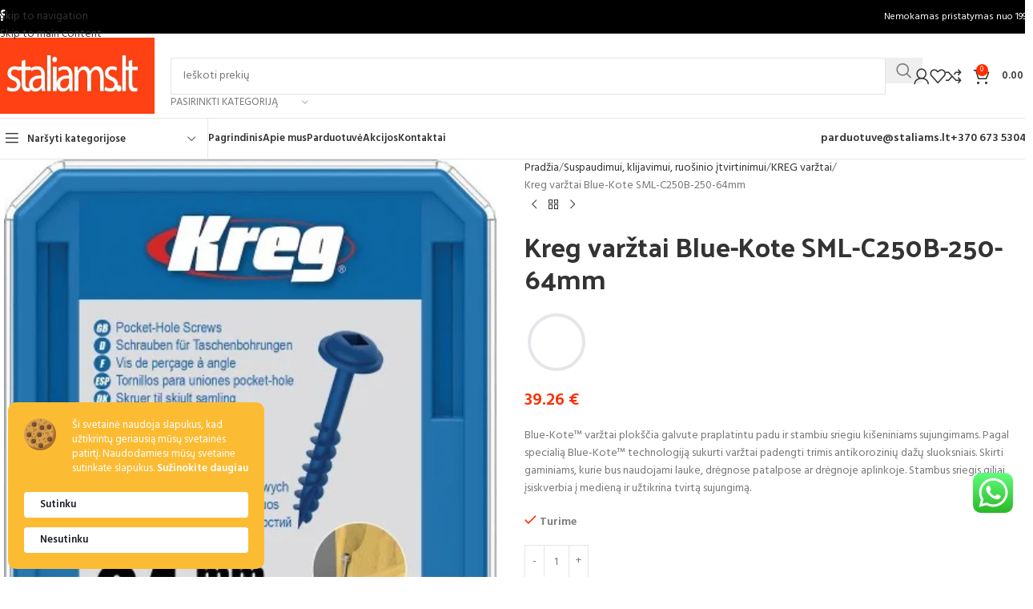

--- FILE ---
content_type: text/html; charset=UTF-8
request_url: https://staliams.lt/product/suspaudimui-klijavimui-ruosinio-itvirtinimui/kreg-varztai/kreg-varztai-blue-kote-sml-c250b-250-64mm/
body_size: 61764
content:
<!DOCTYPE html>
<html dir="ltr" lang="lt-LT" prefix="og: https://ogp.me/ns#">
<head>
	<meta charset="UTF-8">
	<link rel="profile" href="https://gmpg.org/xfn/11">
	<link rel="pingback" href="https://staliams.lt/xmlrpc.php">

	<title>Kreg varžtai Blue-Kote SML-C250B-250-64mm - Staliams.lt</title>

		<!-- All in One SEO 4.9.1 - aioseo.com -->
	<meta name="description" content="Blue-Kote™ varžtai plokščia galvute praplatintu padu ir stambiu sriegiu kišeniniams sujungimams. Pagal specialią Blue-Kote™ technologiją sukurti varžtai padengti trimis antikorozinių dažų sluoksniais. Skirti gaminiams, kurie bus naudojami lauke, drėgnose patalpose ar drėgnoje aplinkoje. Stambus sriegis giliai įsiskverbia į medieną ir užtikrina tvirtą sujungimą." />
	<meta name="robots" content="max-image-preview:large" />
	<link rel="canonical" href="https://staliams.lt/suspaudimui-klijavimui-ruosinio-itvirtinimui/kreg-varztai/kreg-varztai-blue-kote-sml-c250b-250-64mm/" />
	<meta name="generator" content="All in One SEO (AIOSEO) 4.9.1" />
		<meta property="og:locale" content="lt_LT" />
		<meta property="og:site_name" content="Staliams.lt - tai projektas visiems medžio meistrams ar norintiems tokiais tapti" />
		<meta property="og:type" content="article" />
		<meta property="og:title" content="Kreg varžtai Blue-Kote SML-C250B-250-64mm - Staliams.lt" />
		<meta property="og:description" content="Blue-Kote™ varžtai plokščia galvute praplatintu padu ir stambiu sriegiu kišeniniams sujungimams. Pagal specialią Blue-Kote™ technologiją sukurti varžtai padengti trimis antikorozinių dažų sluoksniais. Skirti gaminiams, kurie bus naudojami lauke, drėgnose patalpose ar drėgnoje aplinkoje. Stambus sriegis giliai įsiskverbia į medieną ir užtikrina tvirtą sujungimą." />
		<meta property="og:url" content="https://staliams.lt/suspaudimui-klijavimui-ruosinio-itvirtinimui/kreg-varztai/kreg-varztai-blue-kote-sml-c250b-250-64mm/" />
		<meta property="og:image" content="https://staliams.lt/wp-content/uploads/2021/11/staliams_su_oranzine.jpg" />
		<meta property="og:image:secure_url" content="https://staliams.lt/wp-content/uploads/2021/11/staliams_su_oranzine.jpg" />
		<meta property="og:image:width" content="307" />
		<meta property="og:image:height" content="144" />
		<meta property="article:published_time" content="2021-12-23T10:16:33+00:00" />
		<meta property="article:modified_time" content="2025-02-20T10:27:10+00:00" />
		<meta name="twitter:card" content="summary_large_image" />
		<meta name="twitter:title" content="Kreg varžtai Blue-Kote SML-C250B-250-64mm - Staliams.lt" />
		<meta name="twitter:description" content="Blue-Kote™ varžtai plokščia galvute praplatintu padu ir stambiu sriegiu kišeniniams sujungimams. Pagal specialią Blue-Kote™ technologiją sukurti varžtai padengti trimis antikorozinių dažų sluoksniais. Skirti gaminiams, kurie bus naudojami lauke, drėgnose patalpose ar drėgnoje aplinkoje. Stambus sriegis giliai įsiskverbia į medieną ir užtikrina tvirtą sujungimą." />
		<meta name="twitter:image" content="https://staliams.lt/wp-content/uploads/2021/11/staliams_su_oranzine.jpg" />
		<script type="application/ld+json" class="aioseo-schema">
			{"@context":"https:\/\/schema.org","@graph":[{"@type":"BreadcrumbList","@id":"https:\/\/staliams.lt\/suspaudimui-klijavimui-ruosinio-itvirtinimui\/kreg-varztai\/kreg-varztai-blue-kote-sml-c250b-250-64mm\/#breadcrumblist","itemListElement":[{"@type":"ListItem","@id":"https:\/\/staliams.lt#listItem","position":1,"name":"Home","item":"https:\/\/staliams.lt","nextItem":{"@type":"ListItem","@id":"https:\/\/staliams.lt\/parduotuve\/#listItem","name":"Parduotuv\u0117"}},{"@type":"ListItem","@id":"https:\/\/staliams.lt\/parduotuve\/#listItem","position":2,"name":"Parduotuv\u0117","item":"https:\/\/staliams.lt\/parduotuve\/","nextItem":{"@type":"ListItem","@id":"https:\/\/staliams.lt\/suspaudimui-klijavimui-ruosinio-itvirtinimui\/#listItem","name":"Suspaudimui, klijavimui, ruo\u0161inio \u012ftvirtinimui"},"previousItem":{"@type":"ListItem","@id":"https:\/\/staliams.lt#listItem","name":"Home"}},{"@type":"ListItem","@id":"https:\/\/staliams.lt\/suspaudimui-klijavimui-ruosinio-itvirtinimui\/#listItem","position":3,"name":"Suspaudimui, klijavimui, ruo\u0161inio \u012ftvirtinimui","item":"https:\/\/staliams.lt\/suspaudimui-klijavimui-ruosinio-itvirtinimui\/","nextItem":{"@type":"ListItem","@id":"https:\/\/staliams.lt\/suspaudimui-klijavimui-ruosinio-itvirtinimui\/kreg-varztai\/#listItem","name":"KREG var\u017etai"},"previousItem":{"@type":"ListItem","@id":"https:\/\/staliams.lt\/parduotuve\/#listItem","name":"Parduotuv\u0117"}},{"@type":"ListItem","@id":"https:\/\/staliams.lt\/suspaudimui-klijavimui-ruosinio-itvirtinimui\/kreg-varztai\/#listItem","position":4,"name":"KREG var\u017etai","item":"https:\/\/staliams.lt\/suspaudimui-klijavimui-ruosinio-itvirtinimui\/kreg-varztai\/","nextItem":{"@type":"ListItem","@id":"https:\/\/staliams.lt\/suspaudimui-klijavimui-ruosinio-itvirtinimui\/kreg-varztai\/kreg-varztai-blue-kote-sml-c250b-250-64mm\/#listItem","name":"Kreg var\u017etai Blue-Kote SML-C250B-250-64mm"},"previousItem":{"@type":"ListItem","@id":"https:\/\/staliams.lt\/suspaudimui-klijavimui-ruosinio-itvirtinimui\/#listItem","name":"Suspaudimui, klijavimui, ruo\u0161inio \u012ftvirtinimui"}},{"@type":"ListItem","@id":"https:\/\/staliams.lt\/suspaudimui-klijavimui-ruosinio-itvirtinimui\/kreg-varztai\/kreg-varztai-blue-kote-sml-c250b-250-64mm\/#listItem","position":5,"name":"Kreg var\u017etai Blue-Kote SML-C250B-250-64mm","previousItem":{"@type":"ListItem","@id":"https:\/\/staliams.lt\/suspaudimui-klijavimui-ruosinio-itvirtinimui\/kreg-varztai\/#listItem","name":"KREG var\u017etai"}}]},{"@type":"ItemPage","@id":"https:\/\/staliams.lt\/suspaudimui-klijavimui-ruosinio-itvirtinimui\/kreg-varztai\/kreg-varztai-blue-kote-sml-c250b-250-64mm\/#itempage","url":"https:\/\/staliams.lt\/suspaudimui-klijavimui-ruosinio-itvirtinimui\/kreg-varztai\/kreg-varztai-blue-kote-sml-c250b-250-64mm\/","name":"Kreg var\u017etai Blue-Kote SML-C250B-250-64mm - Staliams.lt","description":"Blue-Kote\u2122 var\u017etai plok\u0161\u010dia galvute praplatintu padu ir stambiu sriegiu ki\u0161eniniams sujungimams. Pagal speciali\u0105 Blue-Kote\u2122 technologij\u0105 sukurti var\u017etai padengti trimis antikorozini\u0173 da\u017e\u0173 sluoksniais. Skirti gaminiams, kurie bus naudojami lauke, dr\u0117gnose patalpose ar dr\u0117gnoje aplinkoje. Stambus sriegis giliai \u012fsiskverbia \u012f medien\u0105 ir u\u017etikrina tvirt\u0105 sujungim\u0105.","inLanguage":"lt-LT","isPartOf":{"@id":"https:\/\/staliams.lt\/#website"},"breadcrumb":{"@id":"https:\/\/staliams.lt\/suspaudimui-klijavimui-ruosinio-itvirtinimui\/kreg-varztai\/kreg-varztai-blue-kote-sml-c250b-250-64mm\/#breadcrumblist"},"image":{"@type":"ImageObject","url":"https:\/\/staliams.lt\/wp-content\/uploads\/2021\/12\/SML-C250B-250_01.jpg","@id":"https:\/\/staliams.lt\/suspaudimui-klijavimui-ruosinio-itvirtinimui\/kreg-varztai\/kreg-varztai-blue-kote-sml-c250b-250-64mm\/#mainImage","width":412,"height":600,"caption":"Kreg var\u017etai Blue-Kote SML-C250B-250-64mm"},"primaryImageOfPage":{"@id":"https:\/\/staliams.lt\/suspaudimui-klijavimui-ruosinio-itvirtinimui\/kreg-varztai\/kreg-varztai-blue-kote-sml-c250b-250-64mm\/#mainImage"},"datePublished":"2021-12-23T12:16:33+02:00","dateModified":"2025-02-20T12:27:10+02:00"},{"@type":"Organization","@id":"https:\/\/staliams.lt\/#organization","name":"Staliams.lt","description":"tai projektas visiems med\u017eio meistrams ar norintiems tokiais tapti","url":"https:\/\/staliams.lt\/","telephone":"+37067353040","logo":{"@type":"ImageObject","url":"https:\/\/staliams.lt\/wp-content\/uploads\/2021\/11\/staliams_su_oranzine.jpg","@id":"https:\/\/staliams.lt\/suspaudimui-klijavimui-ruosinio-itvirtinimui\/kreg-varztai\/kreg-varztai-blue-kote-sml-c250b-250-64mm\/#organizationLogo","width":307,"height":144},"image":{"@id":"https:\/\/staliams.lt\/suspaudimui-klijavimui-ruosinio-itvirtinimui\/kreg-varztai\/kreg-varztai-blue-kote-sml-c250b-250-64mm\/#organizationLogo"}},{"@type":"WebSite","@id":"https:\/\/staliams.lt\/#website","url":"https:\/\/staliams.lt\/","name":"Staliams.lt","description":"tai projektas visiems med\u017eio meistrams ar norintiems tokiais tapti","inLanguage":"lt-LT","publisher":{"@id":"https:\/\/staliams.lt\/#organization"}}]}
		</script>
		<!-- All in One SEO -->

<script>window._wca = window._wca || [];</script>
<link rel='dns-prefetch' href='//stats.wp.com' />
<link rel='dns-prefetch' href='//capi-automation.s3.us-east-2.amazonaws.com' />
<link rel='dns-prefetch' href='//www.googletagmanager.com' />
<link rel='dns-prefetch' href='//fonts.googleapis.com' />
<link rel="alternate" type="application/rss+xml" title="Staliams.lt &raquo; Įrašų RSS srautas" href="https://staliams.lt/feed/" />
<link rel="alternate" type="application/rss+xml" title="Staliams.lt &raquo; Komentarų RSS srautas" href="https://staliams.lt/comments/feed/" />
<link rel="alternate" title="oEmbed (JSON)" type="application/json+oembed" href="https://staliams.lt/wp-json/oembed/1.0/embed?url=https%3A%2F%2Fstaliams.lt%2Fsuspaudimui-klijavimui-ruosinio-itvirtinimui%2Fkreg-varztai%2Fkreg-varztai-blue-kote-sml-c250b-250-64mm%2F" />
<link rel="alternate" title="oEmbed (XML)" type="text/xml+oembed" href="https://staliams.lt/wp-json/oembed/1.0/embed?url=https%3A%2F%2Fstaliams.lt%2Fsuspaudimui-klijavimui-ruosinio-itvirtinimui%2Fkreg-varztai%2Fkreg-varztai-blue-kote-sml-c250b-250-64mm%2F&#038;format=xml" />
<style id='wp-img-auto-sizes-contain-inline-css' type='text/css'>
img:is([sizes=auto i],[sizes^="auto," i]){contain-intrinsic-size:3000px 1500px}
/*# sourceURL=wp-img-auto-sizes-contain-inline-css */
</style>

<link rel='stylesheet' id='berocket_products_label_style-css' href='https://staliams.lt/wp-content/plugins/advanced-product-labels-for-woocommerce/css/frontend.css?ver=3.3.3' type='text/css' media='all' />
<style id='berocket_products_label_style-inline-css' type='text/css'>

        .berocket_better_labels:before,
        .berocket_better_labels:after {
            clear: both;
            content: " ";
            display: block;
        }
        .berocket_better_labels.berocket_better_labels_image {
            position: absolute!important;
            top: 0px!important;
            bottom: 0px!important;
            left: 0px!important;
            right: 0px!important;
            pointer-events: none;
        }
        .berocket_better_labels.berocket_better_labels_image * {
            pointer-events: none;
        }
        .berocket_better_labels.berocket_better_labels_image img,
        .berocket_better_labels.berocket_better_labels_image .fa,
        .berocket_better_labels.berocket_better_labels_image .berocket_color_label,
        .berocket_better_labels.berocket_better_labels_image .berocket_image_background,
        .berocket_better_labels .berocket_better_labels_line .br_alabel,
        .berocket_better_labels .berocket_better_labels_line .br_alabel span {
            pointer-events: all;
        }
        .berocket_better_labels .berocket_color_label,
        .br_alabel .berocket_color_label {
            width: 100%;
            height: 100%;
            display: block;
        }
        .berocket_better_labels .berocket_better_labels_position_left {
            text-align:left;
            float: left;
            clear: left;
        }
        .berocket_better_labels .berocket_better_labels_position_center {
            text-align:center;
        }
        .berocket_better_labels .berocket_better_labels_position_right {
            text-align:right;
            float: right;
            clear: right;
        }
        .berocket_better_labels.berocket_better_labels_label {
            clear: both
        }
        .berocket_better_labels .berocket_better_labels_line {
            line-height: 1px;
        }
        .berocket_better_labels.berocket_better_labels_label .berocket_better_labels_line {
            clear: none;
        }
        .berocket_better_labels .berocket_better_labels_position_left .berocket_better_labels_line {
            clear: left;
        }
        .berocket_better_labels .berocket_better_labels_position_right .berocket_better_labels_line {
            clear: right;
        }
        .berocket_better_labels .berocket_better_labels_line .br_alabel {
            display: inline-block;
            position: relative;
            top: 0!important;
            left: 0!important;
            right: 0!important;
            line-height: 1px;
        }.berocket_better_labels .berocket_better_labels_position {
                display: flex;
                flex-direction: column;
            }
            .berocket_better_labels .berocket_better_labels_position.berocket_better_labels_position_left {
                align-items: start;
            }
            .berocket_better_labels .berocket_better_labels_position.berocket_better_labels_position_right {
                align-items: end;
            }
            .rtl .berocket_better_labels .berocket_better_labels_position.berocket_better_labels_position_left {
                align-items: end;
            }
            .rtl .berocket_better_labels .berocket_better_labels_position.berocket_better_labels_position_right {
                align-items: start;
            }
            .berocket_better_labels .berocket_better_labels_position.berocket_better_labels_position_center {
                align-items: center;
            }
            .berocket_better_labels .berocket_better_labels_position .berocket_better_labels_inline {
                display: flex;
                align-items: start;
            }
/*# sourceURL=berocket_products_label_style-inline-css */
</style>
<link rel='stylesheet' id='ht_ctc_main_css-css' href='https://staliams.lt/wp-content/plugins/click-to-chat-for-whatsapp/new/inc/assets/css/main.css?ver=4.33' type='text/css' media='all' />
<link rel='stylesheet' id='woocommerce-inbank_product_ajax-css' href='https://staliams.lt/wp-content/plugins/woocommerce-inbank/public/css/woocommerce-inbank-loader.css?ver=2.3.0' type='text/css' media='all' />
<style id='woocommerce-inline-inline-css' type='text/css'>
.woocommerce form .form-row .required { visibility: visible; }
/*# sourceURL=woocommerce-inline-inline-css */
</style>
<link rel='stylesheet' id='wc_stripe_express_checkout_style-css' href='https://staliams.lt/wp-content/plugins/woocommerce-gateway-stripe/build/express-checkout.css?ver=2bec0c7b5a831a62b06b' type='text/css' media='all' />
<link rel='stylesheet' id='cwginstock_frontend_css-css' href='https://staliams.lt/wp-content/plugins/back-in-stock-notifier-for-woocommerce/assets/css/frontend.min.css?ver=6.2.3' type='text/css' media='' />
<link rel='stylesheet' id='cwginstock_bootstrap-css' href='https://staliams.lt/wp-content/plugins/back-in-stock-notifier-for-woocommerce/assets/css/bootstrap.min.css?ver=6.2.3' type='text/css' media='' />
<link rel='stylesheet' id='elementor-icons-css' href='https://staliams.lt/wp-content/plugins/elementor/assets/lib/eicons/css/elementor-icons.min.css?ver=5.44.0' type='text/css' media='all' />
<link rel='stylesheet' id='elementor-frontend-css' href='https://staliams.lt/wp-content/plugins/elementor/assets/css/frontend.min.css?ver=3.33.2' type='text/css' media='all' />
<link rel='stylesheet' id='elementor-post-6-css' href='https://staliams.lt/wp-content/uploads/elementor/css/post-6.css?ver=1766391016' type='text/css' media='all' />
<link rel='stylesheet' id='elementor-icons-shared-0-css' href='https://staliams.lt/wp-content/plugins/elementor/assets/lib/font-awesome/css/fontawesome.min.css?ver=5.15.3' type='text/css' media='all' />
<link rel='stylesheet' id='elementor-icons-fa-solid-css' href='https://staliams.lt/wp-content/plugins/elementor/assets/lib/font-awesome/css/solid.min.css?ver=5.15.3' type='text/css' media='all' />
<link rel='stylesheet' id='elementor-icons-fa-brands-css' href='https://staliams.lt/wp-content/plugins/elementor/assets/lib/font-awesome/css/brands.min.css?ver=5.15.3' type='text/css' media='all' />
<link rel='stylesheet' id='elementor-icons-fa-regular-css' href='https://staliams.lt/wp-content/plugins/elementor/assets/lib/font-awesome/css/regular.min.css?ver=5.15.3' type='text/css' media='all' />
<link rel='stylesheet' id='wd-style-base-css' href='https://staliams.lt/wp-content/themes/woodmart/css/parts/base.min.css?ver=8.3.8' type='text/css' media='all' />
<link rel='stylesheet' id='wd-helpers-wpb-elem-css' href='https://staliams.lt/wp-content/themes/woodmart/css/parts/helpers-wpb-elem.min.css?ver=8.3.8' type='text/css' media='all' />
<link rel='stylesheet' id='wd-lazy-loading-css' href='https://staliams.lt/wp-content/themes/woodmart/css/parts/opt-lazy-load.min.css?ver=8.3.8' type='text/css' media='all' />
<link rel='stylesheet' id='wd-woo-stripe-css' href='https://staliams.lt/wp-content/themes/woodmart/css/parts/int-woo-stripe.min.css?ver=8.3.8' type='text/css' media='all' />
<link rel='stylesheet' id='wd-elementor-base-css' href='https://staliams.lt/wp-content/themes/woodmart/css/parts/int-elem-base.min.css?ver=8.3.8' type='text/css' media='all' />
<link rel='stylesheet' id='wd-int-wordfence-css' href='https://staliams.lt/wp-content/themes/woodmart/css/parts/int-wordfence.min.css?ver=8.3.8' type='text/css' media='all' />
<link rel='stylesheet' id='wd-woocommerce-base-css' href='https://staliams.lt/wp-content/themes/woodmart/css/parts/woocommerce-base.min.css?ver=8.3.8' type='text/css' media='all' />
<link rel='stylesheet' id='wd-mod-star-rating-css' href='https://staliams.lt/wp-content/themes/woodmart/css/parts/mod-star-rating.min.css?ver=8.3.8' type='text/css' media='all' />
<link rel='stylesheet' id='wd-woocommerce-block-notices-css' href='https://staliams.lt/wp-content/themes/woodmart/css/parts/woo-mod-block-notices.min.css?ver=8.3.8' type='text/css' media='all' />
<link rel='stylesheet' id='wd-woo-mod-quantity-css' href='https://staliams.lt/wp-content/themes/woodmart/css/parts/woo-mod-quantity.min.css?ver=8.3.8' type='text/css' media='all' />
<link rel='stylesheet' id='wd-woo-single-prod-el-base-css' href='https://staliams.lt/wp-content/themes/woodmart/css/parts/woo-single-prod-el-base.min.css?ver=8.3.8' type='text/css' media='all' />
<link rel='stylesheet' id='wd-woo-mod-stock-status-css' href='https://staliams.lt/wp-content/themes/woodmart/css/parts/woo-mod-stock-status.min.css?ver=8.3.8' type='text/css' media='all' />
<link rel='stylesheet' id='wd-woo-mod-shop-attributes-css' href='https://staliams.lt/wp-content/themes/woodmart/css/parts/woo-mod-shop-attributes.min.css?ver=8.3.8' type='text/css' media='all' />
<link rel='stylesheet' id='wd-wp-blocks-css' href='https://staliams.lt/wp-content/themes/woodmart/css/parts/wp-blocks.min.css?ver=8.3.8' type='text/css' media='all' />
<link rel='stylesheet' id='child-style-css' href='https://staliams.lt/wp-content/themes/woodmart-child/style.css?ver=8.3.8' type='text/css' media='all' />
<link rel='stylesheet' id='wd-header-base-css' href='https://staliams.lt/wp-content/themes/woodmart/css/parts/header-base.min.css?ver=8.3.8' type='text/css' media='all' />
<link rel='stylesheet' id='wd-mod-tools-css' href='https://staliams.lt/wp-content/themes/woodmart/css/parts/mod-tools.min.css?ver=8.3.8' type='text/css' media='all' />
<link rel='stylesheet' id='wd-header-elements-base-css' href='https://staliams.lt/wp-content/themes/woodmart/css/parts/header-el-base.min.css?ver=8.3.8' type='text/css' media='all' />
<link rel='stylesheet' id='wd-social-icons-css' href='https://staliams.lt/wp-content/themes/woodmart/css/parts/el-social-icons.min.css?ver=8.3.8' type='text/css' media='all' />
<link rel='stylesheet' id='wd-header-search-css' href='https://staliams.lt/wp-content/themes/woodmart/css/parts/header-el-search.min.css?ver=8.3.8' type='text/css' media='all' />
<link rel='stylesheet' id='wd-header-search-form-css' href='https://staliams.lt/wp-content/themes/woodmart/css/parts/header-el-search-form.min.css?ver=8.3.8' type='text/css' media='all' />
<link rel='stylesheet' id='wd-wd-search-form-css' href='https://staliams.lt/wp-content/themes/woodmart/css/parts/wd-search-form.min.css?ver=8.3.8' type='text/css' media='all' />
<link rel='stylesheet' id='wd-wd-search-results-css' href='https://staliams.lt/wp-content/themes/woodmart/css/parts/wd-search-results.min.css?ver=8.3.8' type='text/css' media='all' />
<link rel='stylesheet' id='wd-wd-search-dropdown-css' href='https://staliams.lt/wp-content/themes/woodmart/css/parts/wd-search-dropdown.min.css?ver=8.3.8' type='text/css' media='all' />
<link rel='stylesheet' id='wd-wd-search-cat-css' href='https://staliams.lt/wp-content/themes/woodmart/css/parts/wd-search-cat.min.css?ver=8.3.8' type='text/css' media='all' />
<link rel='stylesheet' id='wd-woo-mod-login-form-css' href='https://staliams.lt/wp-content/themes/woodmart/css/parts/woo-mod-login-form.min.css?ver=8.3.8' type='text/css' media='all' />
<link rel='stylesheet' id='wd-header-my-account-css' href='https://staliams.lt/wp-content/themes/woodmart/css/parts/header-el-my-account.min.css?ver=8.3.8' type='text/css' media='all' />
<link rel='stylesheet' id='wd-header-cart-side-css' href='https://staliams.lt/wp-content/themes/woodmart/css/parts/header-el-cart-side.min.css?ver=8.3.8' type='text/css' media='all' />
<link rel='stylesheet' id='wd-header-cart-css' href='https://staliams.lt/wp-content/themes/woodmart/css/parts/header-el-cart.min.css?ver=8.3.8' type='text/css' media='all' />
<link rel='stylesheet' id='wd-widget-shopping-cart-css' href='https://staliams.lt/wp-content/themes/woodmart/css/parts/woo-widget-shopping-cart.min.css?ver=8.3.8' type='text/css' media='all' />
<link rel='stylesheet' id='wd-widget-product-list-css' href='https://staliams.lt/wp-content/themes/woodmart/css/parts/woo-widget-product-list.min.css?ver=8.3.8' type='text/css' media='all' />
<link rel='stylesheet' id='wd-header-mobile-nav-dropdown-css' href='https://staliams.lt/wp-content/themes/woodmart/css/parts/header-el-mobile-nav-dropdown.min.css?ver=8.3.8' type='text/css' media='all' />
<link rel='stylesheet' id='wd-header-el-category-more-btn-css' href='https://staliams.lt/wp-content/themes/woodmart/css/parts/header-el-category-more-btn.min.css?ver=8.3.8' type='text/css' media='all' />
<link rel='stylesheet' id='wd-header-categories-nav-css' href='https://staliams.lt/wp-content/themes/woodmart/css/parts/header-el-category-nav.min.css?ver=8.3.8' type='text/css' media='all' />
<link rel='stylesheet' id='wd-mod-nav-vertical-css' href='https://staliams.lt/wp-content/themes/woodmart/css/parts/mod-nav-vertical.min.css?ver=8.3.8' type='text/css' media='all' />
<link rel='stylesheet' id='wd-mod-nav-vertical-design-default-css' href='https://staliams.lt/wp-content/themes/woodmart/css/parts/mod-nav-vertical-design-default.min.css?ver=8.3.8' type='text/css' media='all' />
<link rel='stylesheet' id='wd-page-title-css' href='https://staliams.lt/wp-content/themes/woodmart/css/parts/page-title.min.css?ver=8.3.8' type='text/css' media='all' />
<link rel='stylesheet' id='wd-woo-single-prod-predefined-css' href='https://staliams.lt/wp-content/themes/woodmart/css/parts/woo-single-prod-predefined.min.css?ver=8.3.8' type='text/css' media='all' />
<link rel='stylesheet' id='wd-woo-single-prod-and-quick-view-predefined-css' href='https://staliams.lt/wp-content/themes/woodmart/css/parts/woo-single-prod-and-quick-view-predefined.min.css?ver=8.3.8' type='text/css' media='all' />
<link rel='stylesheet' id='wd-woo-single-prod-el-tabs-predefined-css' href='https://staliams.lt/wp-content/themes/woodmart/css/parts/woo-single-prod-el-tabs-predefined.min.css?ver=8.3.8' type='text/css' media='all' />
<link rel='stylesheet' id='wd-woo-single-prod-el-gallery-css' href='https://staliams.lt/wp-content/themes/woodmart/css/parts/woo-single-prod-el-gallery.min.css?ver=8.3.8' type='text/css' media='all' />
<link rel='stylesheet' id='wd-swiper-css' href='https://staliams.lt/wp-content/themes/woodmart/css/parts/lib-swiper.min.css?ver=8.3.8' type='text/css' media='all' />
<link rel='stylesheet' id='wd-swiper-arrows-css' href='https://staliams.lt/wp-content/themes/woodmart/css/parts/lib-swiper-arrows.min.css?ver=8.3.8' type='text/css' media='all' />
<link rel='stylesheet' id='wd-photoswipe-css' href='https://staliams.lt/wp-content/themes/woodmart/css/parts/lib-photoswipe.min.css?ver=8.3.8' type='text/css' media='all' />
<link rel='stylesheet' id='wd-woo-single-prod-el-navigation-css' href='https://staliams.lt/wp-content/themes/woodmart/css/parts/woo-single-prod-el-navigation.min.css?ver=8.3.8' type='text/css' media='all' />
<link rel='stylesheet' id='wd-tabs-css' href='https://staliams.lt/wp-content/themes/woodmart/css/parts/el-tabs.min.css?ver=8.3.8' type='text/css' media='all' />
<link rel='stylesheet' id='wd-woo-single-prod-el-tabs-opt-layout-tabs-css' href='https://staliams.lt/wp-content/themes/woodmart/css/parts/woo-single-prod-el-tabs-opt-layout-tabs.min.css?ver=8.3.8' type='text/css' media='all' />
<link rel='stylesheet' id='wd-accordion-css' href='https://staliams.lt/wp-content/themes/woodmart/css/parts/el-accordion.min.css?ver=8.3.8' type='text/css' media='all' />
<link rel='stylesheet' id='wd-accordion-elem-wpb-css' href='https://staliams.lt/wp-content/themes/woodmart/css/parts/el-accordion-wpb-elem.min.css?ver=8.3.8' type='text/css' media='all' />
<link rel='stylesheet' id='wd-product-loop-css' href='https://staliams.lt/wp-content/themes/woodmart/css/parts/woo-product-loop.min.css?ver=8.3.8' type='text/css' media='all' />
<link rel='stylesheet' id='wd-product-loop-quick-css' href='https://staliams.lt/wp-content/themes/woodmart/css/parts/woo-product-loop-quick.min.css?ver=8.3.8' type='text/css' media='all' />
<link rel='stylesheet' id='wd-woo-mod-add-btn-replace-css' href='https://staliams.lt/wp-content/themes/woodmart/css/parts/woo-mod-add-btn-replace.min.css?ver=8.3.8' type='text/css' media='all' />
<link rel='stylesheet' id='wd-mfp-popup-css' href='https://staliams.lt/wp-content/themes/woodmart/css/parts/lib-magnific-popup.min.css?ver=8.3.8' type='text/css' media='all' />
<link rel='stylesheet' id='wd-mod-animations-transform-css' href='https://staliams.lt/wp-content/themes/woodmart/css/parts/mod-animations-transform.min.css?ver=8.3.8' type='text/css' media='all' />
<link rel='stylesheet' id='wd-mod-transform-css' href='https://staliams.lt/wp-content/themes/woodmart/css/parts/mod-transform.min.css?ver=8.3.8' type='text/css' media='all' />
<link rel='stylesheet' id='wd-swiper-pagin-css' href='https://staliams.lt/wp-content/themes/woodmart/css/parts/lib-swiper-pagin.min.css?ver=8.3.8' type='text/css' media='all' />
<link rel='stylesheet' id='wd-footer-base-css' href='https://staliams.lt/wp-content/themes/woodmart/css/parts/footer-base.min.css?ver=8.3.8' type='text/css' media='all' />
<link rel='stylesheet' id='wd-scroll-top-css' href='https://staliams.lt/wp-content/themes/woodmart/css/parts/opt-scrolltotop.min.css?ver=8.3.8' type='text/css' media='all' />
<link rel='stylesheet' id='wd-header-my-account-sidebar-css' href='https://staliams.lt/wp-content/themes/woodmart/css/parts/header-el-my-account-sidebar.min.css?ver=8.3.8' type='text/css' media='all' />
<link rel='stylesheet' id='xts-google-fonts-css' href='https://fonts.googleapis.com/css?family=Hind%3A400%2C600%7CPalanquin+Dark%3A400%2C600%7CLato%3A400%2C700&#038;display=block&#038;ver=8.3.8' type='text/css' media='all' />
<link rel='stylesheet' id='woocommerce-inbank_product-css' href='https://staliams.lt/wp-content/plugins/woocommerce-inbank/public/css/woocommerce-inbank-product.css?ver=2.3.0' type='text/css' media='all' />
<link rel='stylesheet' id='elementor-gf-local-roboto-css' href='https://staliams.lt/wp-content/uploads/elementor/google-fonts/css/roboto.css?ver=1742881611' type='text/css' media='all' />
<link rel='stylesheet' id='elementor-gf-local-robotoslab-css' href='https://staliams.lt/wp-content/uploads/elementor/google-fonts/css/robotoslab.css?ver=1742881634' type='text/css' media='all' />
<script type="text/javascript" src="https://staliams.lt/wp-includes/js/jquery/jquery.min.js?ver=3.7.1" id="jquery-core-js"></script>
<script type="text/javascript" src="https://staliams.lt/wp-includes/js/jquery/jquery-migrate.min.js?ver=3.4.1" id="jquery-migrate-js"></script>
<script type="text/javascript" src="https://staliams.lt/wp-content/plugins/woocommerce-conto-quickpay/assets/admin/conto-quickpay-multiselect.js?ver=0.1" id="conto-quickpay-multiselect-js-js"></script>
<script type="text/javascript" src="https://staliams.lt/wp-content/plugins/woocommerce/assets/js/jquery-blockui/jquery.blockUI.min.js?ver=2.7.0-wc.10.3.6" id="wc-jquery-blockui-js" data-wp-strategy="defer"></script>
<script type="text/javascript" id="wc-add-to-cart-js-extra">
/* <![CDATA[ */
var wc_add_to_cart_params = {"ajax_url":"/wp-admin/admin-ajax.php","wc_ajax_url":"/?wc-ajax=%%endpoint%%","i18n_view_cart":"Krep\u0161elis","cart_url":"https://staliams.lt/krepselis/","is_cart":"","cart_redirect_after_add":"no"};
//# sourceURL=wc-add-to-cart-js-extra
/* ]]> */
</script>
<script type="text/javascript" src="https://staliams.lt/wp-content/plugins/woocommerce/assets/js/frontend/add-to-cart.min.js?ver=10.3.6" id="wc-add-to-cart-js" defer="defer" data-wp-strategy="defer"></script>
<script type="text/javascript" src="https://staliams.lt/wp-content/plugins/woocommerce/assets/js/zoom/jquery.zoom.min.js?ver=1.7.21-wc.10.3.6" id="wc-zoom-js" defer="defer" data-wp-strategy="defer"></script>
<script type="text/javascript" id="wc-single-product-js-extra">
/* <![CDATA[ */
var wc_single_product_params = {"i18n_required_rating_text":"Pasirinkite \u012fvertinim\u0105","i18n_rating_options":["1 i\u0161 5 \u017evaig\u017edu\u010di\u0173","2 i\u0161 5 \u017evaig\u017edu\u010di\u0173","3 i\u0161 5 \u017evaig\u017edu\u010di\u0173","4 i\u0161 5 \u017evaig\u017edu\u010di\u0173","5 i\u0161 5 \u017evaig\u017edu\u010di\u0173"],"i18n_product_gallery_trigger_text":"View full-screen image gallery","review_rating_required":"yes","flexslider":{"rtl":false,"animation":"slide","smoothHeight":true,"directionNav":false,"controlNav":"thumbnails","slideshow":false,"animationSpeed":500,"animationLoop":false,"allowOneSlide":false},"zoom_enabled":"","zoom_options":[],"photoswipe_enabled":"","photoswipe_options":{"shareEl":false,"closeOnScroll":false,"history":false,"hideAnimationDuration":0,"showAnimationDuration":0},"flexslider_enabled":""};
//# sourceURL=wc-single-product-js-extra
/* ]]> */
</script>
<script type="text/javascript" src="https://staliams.lt/wp-content/plugins/woocommerce/assets/js/frontend/single-product.min.js?ver=10.3.6" id="wc-single-product-js" defer="defer" data-wp-strategy="defer"></script>
<script type="text/javascript" src="https://staliams.lt/wp-content/plugins/woocommerce/assets/js/js-cookie/js.cookie.min.js?ver=2.1.4-wc.10.3.6" id="wc-js-cookie-js" defer="defer" data-wp-strategy="defer"></script>
<script type="text/javascript" id="woocommerce-js-extra">
/* <![CDATA[ */
var woocommerce_params = {"ajax_url":"/wp-admin/admin-ajax.php","wc_ajax_url":"/?wc-ajax=%%endpoint%%","i18n_password_show":"Rodyti slapta\u017eod\u012f","i18n_password_hide":"Sl\u0117pti slapta\u017eod\u012f"};
//# sourceURL=woocommerce-js-extra
/* ]]> */
</script>
<script type="text/javascript" src="https://staliams.lt/wp-content/plugins/woocommerce/assets/js/frontend/woocommerce.min.js?ver=10.3.6" id="woocommerce-js" defer="defer" data-wp-strategy="defer"></script>
<script type="text/javascript" src="https://stats.wp.com/s-202604.js" id="woocommerce-analytics-js" defer="defer" data-wp-strategy="defer"></script>

<!-- Google tag (gtag.js) snippet added by Site Kit -->
<!-- Google Analytics snippet added by Site Kit -->
<script type="text/javascript" src="https://www.googletagmanager.com/gtag/js?id=GT-KTPD6LNP" id="google_gtagjs-js" async></script>
<script type="text/javascript" id="google_gtagjs-js-after">
/* <![CDATA[ */
window.dataLayer = window.dataLayer || [];function gtag(){dataLayer.push(arguments);}
gtag("set","linker",{"domains":["staliams.lt"]});
gtag("js", new Date());
gtag("set", "developer_id.dZTNiMT", true);
gtag("config", "GT-KTPD6LNP", {"googlesitekit_post_type":"product"});
//# sourceURL=google_gtagjs-js-after
/* ]]> */
</script>
<script type="text/javascript" src="https://staliams.lt/wp-content/themes/woodmart/js/libs/device.min.js?ver=8.3.8" id="wd-device-library-js"></script>
<script type="text/javascript" src="https://staliams.lt/wp-content/themes/woodmart/js/scripts/global/scrollBar.min.js?ver=8.3.8" id="wd-scrollbar-js"></script>
<link rel="https://api.w.org/" href="https://staliams.lt/wp-json/" /><link rel="alternate" title="JSON" type="application/json" href="https://staliams.lt/wp-json/wp/v2/product/29648" /><link rel="EditURI" type="application/rsd+xml" title="RSD" href="https://staliams.lt/xmlrpc.php?rsd" />
<meta name="generator" content="WordPress 6.9" />
<meta name="generator" content="WooCommerce 10.3.6" />
<link rel='shortlink' href='https://staliams.lt/?p=29648' />
<style>.product .images {position: relative;}</style><meta name="generator" content="Site Kit by Google 1.167.0" />	<style>img#wpstats{display:none}</style>
							<meta name="viewport" content="width=device-width, initial-scale=1.0, maximum-scale=1.0, user-scalable=no">
										<noscript><style>.woocommerce-product-gallery{ opacity: 1 !important; }</style></noscript>
	<meta name="generator" content="Elementor 3.33.2; features: additional_custom_breakpoints; settings: css_print_method-external, google_font-enabled, font_display-auto">
			<script  type="text/javascript">
				!function(f,b,e,v,n,t,s){if(f.fbq)return;n=f.fbq=function(){n.callMethod?
					n.callMethod.apply(n,arguments):n.queue.push(arguments)};if(!f._fbq)f._fbq=n;
					n.push=n;n.loaded=!0;n.version='2.0';n.queue=[];t=b.createElement(e);t.async=!0;
					t.src=v;s=b.getElementsByTagName(e)[0];s.parentNode.insertBefore(t,s)}(window,
					document,'script','https://connect.facebook.net/en_US/fbevents.js');
			</script>
			<!-- WooCommerce Facebook Integration Begin -->
			<script  type="text/javascript">

				fbq('init', '292708446128311', {}, {
    "agent": "woocommerce_0-10.3.6-3.5.14"
});

				document.addEventListener( 'DOMContentLoaded', function() {
					// Insert placeholder for events injected when a product is added to the cart through AJAX.
					document.body.insertAdjacentHTML( 'beforeend', '<div class=\"wc-facebook-pixel-event-placeholder\"></div>' );
				}, false );

			</script>
			<!-- WooCommerce Facebook Integration End -->
						<style>
				.e-con.e-parent:nth-of-type(n+4):not(.e-lazyloaded):not(.e-no-lazyload),
				.e-con.e-parent:nth-of-type(n+4):not(.e-lazyloaded):not(.e-no-lazyload) * {
					background-image: none !important;
				}
				@media screen and (max-height: 1024px) {
					.e-con.e-parent:nth-of-type(n+3):not(.e-lazyloaded):not(.e-no-lazyload),
					.e-con.e-parent:nth-of-type(n+3):not(.e-lazyloaded):not(.e-no-lazyload) * {
						background-image: none !important;
					}
				}
				@media screen and (max-height: 640px) {
					.e-con.e-parent:nth-of-type(n+2):not(.e-lazyloaded):not(.e-no-lazyload),
					.e-con.e-parent:nth-of-type(n+2):not(.e-lazyloaded):not(.e-no-lazyload) * {
						background-image: none !important;
					}
				}
			</style>
			<link rel="icon" href="https://staliams.lt/wp-content/uploads/2021/12/cropped-chisel-32x32.png" sizes="32x32" />
<link rel="icon" href="https://staliams.lt/wp-content/uploads/2021/12/cropped-chisel-192x192.png" sizes="192x192" />
<link rel="apple-touch-icon" href="https://staliams.lt/wp-content/uploads/2021/12/cropped-chisel-180x180.png" />
<meta name="msapplication-TileImage" content="https://staliams.lt/wp-content/uploads/2021/12/cropped-chisel-270x270.png" />
<style>
		
		</style>			<style id="wd-style-header_966056-css" data-type="wd-style-header_966056">
				:root{
	--wd-top-bar-h: 41px;
	--wd-top-bar-sm-h: .00001px;
	--wd-top-bar-sticky-h: .00001px;
	--wd-top-bar-brd-w: 1px;

	--wd-header-general-h: 105px;
	--wd-header-general-sm-h: 60px;
	--wd-header-general-sticky-h: .00001px;
	--wd-header-general-brd-w: 1px;

	--wd-header-bottom-h: 50px;
	--wd-header-bottom-sm-h: .00001px;
	--wd-header-bottom-sticky-h: .00001px;
	--wd-header-bottom-brd-w: 1px;

	--wd-header-clone-h: 60px;

	--wd-header-brd-w: calc(var(--wd-top-bar-brd-w) + var(--wd-header-general-brd-w) + var(--wd-header-bottom-brd-w));
	--wd-header-h: calc(var(--wd-top-bar-h) + var(--wd-header-general-h) + var(--wd-header-bottom-h) + var(--wd-header-brd-w));
	--wd-header-sticky-h: calc(var(--wd-top-bar-sticky-h) + var(--wd-header-general-sticky-h) + var(--wd-header-bottom-sticky-h) + var(--wd-header-clone-h) + var(--wd-header-brd-w));
	--wd-header-sm-h: calc(var(--wd-top-bar-sm-h) + var(--wd-header-general-sm-h) + var(--wd-header-bottom-sm-h) + var(--wd-header-brd-w));
}

.whb-top-bar .wd-dropdown {
	margin-top: -0.5px;
}

.whb-top-bar .wd-dropdown:after {
	height: 10.5px;
}



:root:has(.whb-top-bar.whb-border-boxed) {
	--wd-top-bar-brd-w: .00001px;
}

@media (max-width: 1024px) {
:root:has(.whb-top-bar.whb-hidden-mobile) {
	--wd-top-bar-brd-w: .00001px;
}
}

:root:has(.whb-general-header.whb-border-boxed) {
	--wd-header-general-brd-w: .00001px;
}

@media (max-width: 1024px) {
:root:has(.whb-general-header.whb-hidden-mobile) {
	--wd-header-general-brd-w: .00001px;
}
}

:root:has(.whb-header-bottom.whb-border-boxed) {
	--wd-header-bottom-brd-w: .00001px;
}

@media (max-width: 1024px) {
:root:has(.whb-header-bottom.whb-hidden-mobile) {
	--wd-header-bottom-brd-w: .00001px;
}
}

.whb-header-bottom .wd-dropdown {
	margin-top: 4px;
}

.whb-header-bottom .wd-dropdown:after {
	height: 15px;
}


.whb-clone.whb-sticked .wd-dropdown:not(.sub-sub-menu) {
	margin-top: 9px;
}

.whb-clone.whb-sticked .wd-dropdown:not(.sub-sub-menu):after {
	height: 20px;
}

		
.whb-top-bar {
	background-color: rgba(0, 0, 0, 1);border-color: rgba(129, 129, 120, 0.2);border-bottom-width: 1px;border-bottom-style: solid;
}

.whb-9x1ytaxq7aphtb3npidp form.searchform {
	--wd-form-height: 46px;
}
.whb-general-header {
	background-color: rgba(255, 255, 255, 1);border-color: rgba(232, 232, 232, 1);border-bottom-width: 1px;border-bottom-style: solid;
}
.whb-wjlcubfdmlq3d7jvmt23 .menu-opener { background-color: rgba(255, 255, 255, 1); }.whb-wjlcubfdmlq3d7jvmt23 .menu-opener { border-color: rgba(232, 232, 232, 1);border-bottom-width: 1px;border-bottom-style: solid;border-top-width: 1px;border-top-style: solid;border-left-width: 1px;border-left-style: solid;border-right-width: 1px;border-right-style: solid; }.whb-wjlcubfdmlq3d7jvmt23.wd-more-cat:not(.wd-show-cat) .item-level-0:nth-child(n+8):not(:last-child) {
				    display: none;
				}.
				wd-more-cat .item-level-0:nth-child(n+8) {
				    animation: wd-fadeIn .3s ease both;
				}
.whb-header-bottom {
	border-color: rgba(232, 232, 232, 1);border-bottom-width: 1px;border-bottom-style: solid;
}
			</style>
						<style id="wd-style-theme_settings_default-css" data-type="wd-style-theme_settings_default">
				@font-face {
	font-weight: normal;
	font-style: normal;
	font-family: "woodmart-font";
	src: url("//staliams.lt/wp-content/themes/woodmart/fonts/woodmart-font-1-400.woff2?v=8.3.8") format("woff2");
	font-display:block;
}

@font-face {
	font-family: "star";
	font-weight: 400;
	font-style: normal;
	src: url("//staliams.lt/wp-content/plugins/woocommerce/assets/fonts/star.eot?#iefix") format("embedded-opentype"), url("//staliams.lt/wp-content/plugins/woocommerce/assets/fonts/star.woff") format("woff"), url("//staliams.lt/wp-content/plugins/woocommerce/assets/fonts/star.ttf") format("truetype"), url("//staliams.lt/wp-content/plugins/woocommerce/assets/fonts/star.svg#star") format("svg");
}

@font-face {
	font-family: "WooCommerce";
	font-weight: 400;
	font-style: normal;
	src: url("//staliams.lt/wp-content/plugins/woocommerce/assets/fonts/WooCommerce.eot?#iefix") format("embedded-opentype"), url("//staliams.lt/wp-content/plugins/woocommerce/assets/fonts/WooCommerce.woff") format("woff"), url("//staliams.lt/wp-content/plugins/woocommerce/assets/fonts/WooCommerce.ttf") format("truetype"), url("//staliams.lt/wp-content/plugins/woocommerce/assets/fonts/WooCommerce.svg#WooCommerce") format("svg");
}

:root {
	--wd-text-font: "Hind", Arial, Helvetica, sans-serif;
	--wd-text-font-weight: 400;
	--wd-text-color: #777777;
	--wd-text-font-size: 14px;
	--wd-title-font: "Palanquin Dark", Arial, Helvetica, sans-serif;
	--wd-title-font-weight: 400;
	--wd-title-color: #242424;
	--wd-entities-title-font: "Palanquin Dark", Arial, Helvetica, sans-serif;
	--wd-entities-title-font-weight: 400;
	--wd-entities-title-color: #333333;
	--wd-entities-title-color-hover: rgb(51 51 51 / 65%);
	--wd-alternative-font: "Lato", Arial, Helvetica, sans-serif;
	--wd-widget-title-font: "Palanquin Dark", Arial, Helvetica, sans-serif;
	--wd-widget-title-font-weight: 400;
	--wd-widget-title-transform: uppercase;
	--wd-widget-title-color: #333;
	--wd-widget-title-font-size: 16px;
	--wd-header-el-font: "Hind", Arial, Helvetica, sans-serif;
	--wd-header-el-font-weight: 600;
	--wd-header-el-transform: none;
	--wd-header-el-font-size: 13px;
	--wd-otl-style: dotted;
	--wd-otl-width: 2px;
	--wd-primary-color: rgb(255,46,0);
	--wd-alternative-color: #fbbc34;
	--btn-default-bgcolor: #f7f7f7;
	--btn-default-bgcolor-hover: #efefef;
	--btn-accented-bgcolor: #ff5e2b;
	--btn-accented-bgcolor-hover: #ec5727;
	--wd-form-brd-width: 1px;
	--notices-success-bg: #459647;
	--notices-success-color: #fff;
	--notices-warning-bg: #E0B252;
	--notices-warning-color: #fff;
	--wd-link-color: #333333;
	--wd-link-color-hover: #242424;
}
.wd-age-verify-wrap {
	--wd-popup-width: 500px;
}
.wd-popup.wd-promo-popup {
	background-color: #111111;
	background-image: none;
	background-repeat: no-repeat;
	background-size: contain;
	background-position: left center;
}
.wd-promo-popup-wrap {
	--wd-popup-width: 800px;
}
:is(.woodmart-woocommerce-layered-nav, .wd-product-category-filter) .wd-scroll-content {
	max-height: 280px;
}
.wd-page-title .wd-page-title-bg img {
	object-fit: cover;
	object-position: center center;
}
.wd-footer {
	background-color: rgb(255,46,0);
	background-image: none;
	background-size: cover;
}
html .whb-header .wd-header-cats .menu-opener {
	text-transform: none;
}
.page .wd-page-content {
	background-color: #f8f8f8;
	background-image: none;
}
.mfp-wrap.wd-popup-quick-view-wrap {
	--wd-popup-width: 920px;
}
:root{
--wd-container-w: 1300px;
--wd-form-brd-radius: 0px;
--btn-default-color: #333;
--btn-default-color-hover: #333;
--btn-accented-color: #fff;
--btn-accented-color-hover: #fff;
--btn-default-brd-radius: 0px;
--btn-default-box-shadow: none;
--btn-default-box-shadow-hover: none;
--btn-default-box-shadow-active: none;
--btn-default-bottom: 0px;
--btn-accented-bottom-active: -1px;
--btn-accented-brd-radius: 0px;
--btn-accented-box-shadow: inset 0 -2px 0 rgba(0, 0, 0, .15);
--btn-accented-box-shadow-hover: inset 0 -2px 0 rgba(0, 0, 0, .15);
--wd-brd-radius: 0px;
}

@media (min-width: 1300px) {
section.elementor-section.wd-section-stretch > .elementor-container {
margin-left: auto;
margin-right: auto;
}
}


.wd-page-title {
background-color: #0a0a0a;
}

.grecaptcha-badge {
display: none;
}			</style>
			<link rel='stylesheet' id='wc-stripe-blocks-checkout-style-css' href='https://staliams.lt/wp-content/plugins/woocommerce-gateway-stripe/build/upe-blocks.css?ver=7a015a6f0fabd17529b6' type='text/css' media='all' />
<link rel='stylesheet' id='wc-blocks-style-css' href='https://staliams.lt/wp-content/plugins/woocommerce/assets/client/blocks/wc-blocks.css?ver=wc-10.3.6' type='text/css' media='all' />
<link rel='stylesheet' id='dashicons-css' href='https://staliams.lt/wp-includes/css/dashicons.min.css?ver=6.9' type='text/css' media='all' />
<link rel='stylesheet' id='wordfence-ls-login-css' href='https://staliams.lt/wp-content/plugins/wordfence/modules/login-security/css/login.1764778641.css?ver=1.1.15' type='text/css' media='all' />
<link rel='stylesheet' id='wc-stripe-upe-classic-css' href='https://staliams.lt/wp-content/plugins/woocommerce-gateway-stripe/build/upe-classic.css?ver=10.1.0' type='text/css' media='all' />
<link rel='stylesheet' id='stripelink_styles-css' href='https://staliams.lt/wp-content/plugins/woocommerce-gateway-stripe/assets/css/stripe-link.css?ver=10.1.0' type='text/css' media='all' />
</head>

<body class="wp-singular product-template-default single single-product postid-29648 wp-theme-woodmart wp-child-theme-woodmart-child theme-woodmart woocommerce woocommerce-page woocommerce-no-js wrapper-custom  categories-accordion-on woodmart-ajax-shop-on elementor-default elementor-kit-6">
			<script type="text/javascript" id="wd-flicker-fix">// Flicker fix.</script>		<div class="wd-skip-links">
								<a href="#menu-pagrindinis-meniu" class="wd-skip-navigation btn">
						Skip to navigation					</a>
								<a href="#main-content" class="wd-skip-content btn">
				Skip to main content			</a>
		</div>
			
	
	<div class="wd-page-wrapper website-wrapper">
									<header class="whb-header whb-header_966056 whb-sticky-shadow whb-scroll-slide whb-sticky-clone whb-hide-on-scroll">
					<div class="whb-main-header">
	
<div class="whb-row whb-top-bar whb-not-sticky-row whb-with-bg whb-border-fullwidth whb-color-light whb-hidden-mobile whb-flex-flex-middle">
	<div class="container">
		<div class="whb-flex-row whb-top-bar-inner">
			<div class="whb-column whb-col-left whb-column5 whb-visible-lg">
				<div
						class=" wd-social-icons wd-style-default wd-size-small social-follow wd-shape-circle  whb-43k0qayz7gg36f2jmmhk color-scheme-light text-center">
				
				
									<a rel="noopener noreferrer nofollow" href="https://www.facebook.com/staliamslt/" target="_blank" class=" wd-social-icon social-facebook" aria-label="Facebook social link">
						<span class="wd-icon"></span>
											</a>
				
				
				
				
				
				
				
				
				
				
				
				
				
				
				
				
				
				
				
				
				
				
				
				
				
				
			</div>

		</div>
<div class="whb-column whb-col-center whb-column6 whb-visible-lg whb-empty-column">
	</div>
<div class="whb-column whb-col-right whb-column7 whb-visible-lg">
	
<div class="wd-header-text reset-last-child whb-wkm2or5wryt17n9gte4c wd-inline"><span style="color: #ffffff;">Nemokamas pristatymas nuo 199€</span></div>
</div>
<div class="whb-column whb-col-mobile whb-column_mobile1 whb-hidden-lg whb-empty-column">
	</div>
		</div>
	</div>
</div>

<div class="whb-row whb-general-header whb-not-sticky-row whb-with-bg whb-border-fullwidth whb-color-dark whb-flex-flex-middle">
	<div class="container">
		<div class="whb-flex-row whb-general-header-inner">
			<div class="whb-column whb-col-left whb-column8 whb-visible-lg">
	<div class="site-logo whb-gs8bcnxektjsro21n657 wd-switch-logo">
	<a href="https://staliams.lt/" class="wd-logo wd-main-logo" rel="home" aria-label="Site logo">
		<img src="https://staliams.lt/wp-content/uploads/2021/11/staliams_su_oranzine.jpg.webp" alt="Staliams.lt" style="max-width: 245px;" loading="lazy" />	</a>
					<a href="https://staliams.lt/" class="wd-logo wd-sticky-logo" rel="home">
			<img src="https://staliams.lt/wp-content/uploads/2021/11/staliams_su_oranzine.jpg.webp" alt="Staliams.lt" style="max-width: 245px;" />		</a>
	</div>
</div>
<div class="whb-column whb-col-center whb-column9 whb-visible-lg">
	
<div class="whb-space-element whb-r1zs6mpgi6bmsbvwzszd " style="width:20px;"></div>
<div class="wd-search-form  wd-header-search-form wd-display-form whb-9x1ytaxq7aphtb3npidp">

<form role="search" method="get" class="searchform  wd-with-cat wd-style-with-bg wd-cat-style-bordered woodmart-ajax-search" action="https://staliams.lt/"  data-thumbnail="1" data-price="1" data-post_type="product" data-count="20" data-sku="0" data-symbols_count="3" data-include_cat_search="no" autocomplete="off">
	<input type="text" class="s" placeholder="Ieškoti prekių" value="" name="s" aria-label="Search" title="Ieškoti prekių" required/>
	<input type="hidden" name="post_type" value="product">

	<span tabindex="0" aria-label="Clear search" class="wd-clear-search wd-role-btn wd-hide"></span>

						<div class="wd-search-cat wd-event-click wd-scroll">
				<input type="hidden" name="product_cat" value="0" disabled>
				<div tabindex="0" class="wd-search-cat-btn wd-role-btn" aria-label="Pasirinkti kategoriją" rel="nofollow" data-val="0">
					<span>Pasirinkti kategoriją</span>
				</div>
				<div class="wd-dropdown wd-dropdown-search-cat wd-dropdown-menu wd-scroll-content wd-design-default color-scheme-dark">
					<ul class="wd-sub-menu">
						<li style="display:none;"><a href="#" data-val="0">Pasirinkti kategoriją</a></li>
							<li class="cat-item cat-item-324"><a class="pf-value" href="https://staliams.lt/darbo-palengvinimui-detaliu-sujungimui/" data-val="darbo-palengvinimui-detaliu-sujungimui" data-title="Darbo palengvinimui, detalių sujungimui" >Darbo palengvinimui, detalių sujungimui</a>
</li>
	<li class="cat-item cat-item-328"><a class="pf-value" href="https://staliams.lt/dirbtuviu-irengimui/" data-val="dirbtuviu-irengimui" data-title="Dirbtuvių įrengimui" >Dirbtuvių įrengimui</a>
<ul class='children'>
	<li class="cat-item cat-item-903"><a class="pf-value" href="https://staliams.lt/dirbtuviu-irengimui/darbo-rubai/" data-val="darbo-rubai" data-title="Darbo rūbai" >Darbo rūbai</a>
</li>
</ul>
</li>
	<li class="cat-item cat-item-371"><a class="pf-value" href="https://staliams.lt/drozimui/" data-val="drozimui" data-title="Drožimui" >Drožimui</a>
<ul class='children'>
	<li class="cat-item cat-item-752"><a class="pf-value" href="https://staliams.lt/drozimui/drozejo-dildes/" data-val="drozejo-dildes" data-title="Drožėjo dildės" >Drožėjo dildės</a>
</li>
	<li class="cat-item cat-item-352"><a class="pf-value" href="https://staliams.lt/drozimui/mechaniniam-drozimui/" data-val="mechaniniam-drozimui" data-title="Mechaniniam drožimui" >Mechaniniam drožimui</a>
</li>
	<li class="cat-item cat-item-898"><a class="pf-value" href="https://staliams.lt/drozimui/pagalbines-priemones/" data-val="pagalbines-priemones" data-title="Pagalbinės priemonės" >Pagalbinės priemonės</a>
</li>
	<li class="cat-item cat-item-364"><a class="pf-value" href="https://staliams.lt/drozimui/rankiniai-drozybos-irankiai/" data-val="rankiniai-drozybos-irankiai" data-title="Rankiniai drožybos įrankiai" >Rankiniai drožybos įrankiai</a>
</li>
	<li class="cat-item cat-item-378"><a class="pf-value" href="https://staliams.lt/drozimui/staliaus-kaltai/" data-val="staliaus-kaltai" data-title="Staliaus kaltai" >Staliaus kaltai</a>
</li>
	<li class="cat-item cat-item-404"><a class="pf-value" href="https://staliams.lt/drozimui/staliaus-plaktukai/" data-val="staliaus-plaktukai" data-title="Staliaus plaktukai" >Staliaus plaktukai</a>
</li>
</ul>
</li>
	<li class="cat-item cat-item-322"><a class="pf-value" href="https://staliams.lt/dulkiu-nutraukimui/" data-val="dulkiu-nutraukimui" data-title="Dulkių nutraukimui" >Dulkių nutraukimui</a>
<ul class='children'>
	<li class="cat-item cat-item-389"><a class="pf-value" href="https://staliams.lt/dulkiu-nutraukimui/apsaugos-priemones/" data-val="apsaugos-priemones" data-title="Apsaugos priemonės" >Apsaugos priemonės</a>
</li>
	<li class="cat-item cat-item-377"><a class="pf-value" href="https://staliams.lt/dulkiu-nutraukimui/drozliu-siurbliai/" data-val="drozliu-siurbliai" data-title="Drožlių siurbliai" >Drožlių siurbliai</a>
</li>
	<li class="cat-item cat-item-343"><a class="pf-value" href="https://staliams.lt/dulkiu-nutraukimui/lankscios-zarnos/" data-val="lankscios-zarnos" data-title="Lanksčios žarnos" >Lanksčios žarnos</a>
</li>
	<li class="cat-item cat-item-323"><a class="pf-value" href="https://staliams.lt/dulkiu-nutraukimui/priedai-siurbliams/" data-val="priedai-siurbliams" data-title="Priedai siurbliams" >Priedai siurbliams</a>
</li>
</ul>
</li>
	<li class="cat-item cat-item-399"><a class="pf-value" href="https://staliams.lt/frezavimui/" data-val="frezavimui" data-title="Frezavimui" >Frezavimui</a>
<ul class='children'>
	<li class="cat-item cat-item-368"><a class="pf-value" href="https://staliams.lt/frezavimui/elektriniai-frezeriai/" data-val="elektriniai-frezeriai" data-title="Elektriniai frezeriai" >Elektriniai frezeriai</a>
</li>
	<li class="cat-item cat-item-365"><a class="pf-value" href="https://staliams.lt/frezavimui/frezos-medienai/" data-val="frezos-medienai" data-title="Frezos medienai" >Frezos medienai</a>
</li>
	<li class="cat-item cat-item-320"><a class="pf-value" href="https://staliams.lt/frezavimui/pagalbines-priemones-frezavimui/" data-val="pagalbines-priemones-frezavimui" data-title="Pagalbinės priemonės frezavimui" >Pagalbinės priemonės frezavimui</a>
</li>
	<li class="cat-item cat-item-373"><a class="pf-value" href="https://staliams.lt/frezavimui/staliukai-frezeriui/" data-val="staliukai-frezeriui" data-title="Staliukai frezeriui" >Staliukai frezeriui</a>
</li>
</ul>
</li>
	<li class="cat-item cat-item-392"><a class="pf-value" href="https://staliams.lt/grezimui/" data-val="grezimui" data-title="Gręžimui" >Gręžimui</a>
<ul class='children'>
	<li class="cat-item cat-item-383"><a class="pf-value" href="https://staliams.lt/grezimui/baldu-furnituros-istatymui/" data-val="baldu-furnituros-istatymui" data-title="Baldų furnitūros įstatymui" >Baldų furnitūros įstatymui</a>
</li>
	<li class="cat-item cat-item-370"><a class="pf-value" href="https://staliams.lt/grezimui/grezimo-stakles/" data-val="grezimo-stakles" data-title="Gręžimo staklės" >Gręžimo staklės</a>
</li>
	<li class="cat-item cat-item-387"><a class="pf-value" href="https://staliams.lt/grezimui/medienos-grezimo-drozimo-stakles/" data-val="medienos-grezimo-drozimo-stakles" data-title="Medienos gręžimo drožimo staklės" >Medienos gręžimo drožimo staklės</a>
</li>
	<li class="cat-item cat-item-325"><a class="pf-value" href="https://staliams.lt/grezimui/pasleptu-skyliu-grezimo-sistema-kreg/" data-val="pasleptu-skyliu-grezimo-sistema-kreg" data-title="Paslėptų skylių gręžimo sistema Kreg" >Paslėptų skylių gręžimo sistema Kreg</a>
</li>
	<li class="cat-item cat-item-358"><a class="pf-value" href="https://staliams.lt/grezimui/pasleptu-skyliu-grezimo-sistema-triton/" data-val="pasleptu-skyliu-grezimo-sistema-triton" data-title="Paslėptų skylių gręžimo sistema Triton" >Paslėptų skylių gręžimo sistema Triton</a>
</li>
	<li class="cat-item cat-item-344"><a class="pf-value" href="https://staliams.lt/grezimui/priedai-grezimui/" data-val="priedai-grezimui" data-title="Priedai gręžimui" >Priedai gręžimui</a>
</li>
</ul>
</li>
	<li class="cat-item cat-item-339"><a class="pf-value" href="https://staliams.lt/irankiu-galandimui/" data-val="irankiu-galandimui" data-title="Įrankių galandimui" >Įrankių galandimui</a>
<ul class='children'>
	<li class="cat-item cat-item-379"><a class="pf-value" href="https://staliams.lt/irankiu-galandimui/galandimo-stakles/" data-val="galandimo-stakles" data-title="Galandimo staklės" >Galandimo staklės</a>
</li>
	<li class="cat-item cat-item-363"><a class="pf-value" href="https://staliams.lt/irankiu-galandimui/priedai-galandinimui/" data-val="priedai-galandinimui" data-title="Priedai galandinimui" >Priedai galandinimui</a>
</li>
	<li class="cat-item cat-item-353"><a class="pf-value" href="https://staliams.lt/irankiu-galandimui/rankiniai-galastuvai/" data-val="rankiniai-galastuvai" data-title="Rankiniai galąstuvai" >Rankiniai galąstuvai</a>
</li>
</ul>
</li>
	<li class="cat-item cat-item-401"><a class="pf-value" href="https://staliams.lt/kitos-prekes/" data-val="kitos-prekes" data-title="Kitos prekės" >Kitos prekės</a>
</li>
	<li class="cat-item cat-item-398"><a class="pf-value" href="https://staliams.lt/kreg-irankiai/" data-val="kreg-irankiai" data-title="Kreg įrankiai" >Kreg įrankiai</a>
<ul class='children'>
	<li class="cat-item cat-item-388"><a class="pf-value" href="https://staliams.lt/kreg-irankiai/kreg-sprendimai-atramai/" data-val="kreg-sprendimai-atramai" data-title="Kreg sprendimai atramai" >Kreg sprendimai atramai</a>
</li>
	<li class="cat-item cat-item-372"><a class="pf-value" href="https://staliams.lt/kreg-irankiai/kreg-sprendimai-frezavimui/" data-val="kreg-sprendimai-frezavimui" data-title="Kreg sprendimai frezavimui" >Kreg sprendimai frezavimui</a>
</li>
	<li class="cat-item cat-item-336"><a class="pf-value" href="https://staliams.lt/kreg-irankiai/kreg-sprendimai-furnituros-montavimui/" data-val="kreg-sprendimai-furnituros-montavimui" data-title="Kreg sprendimai furnitūros montavimui" >Kreg sprendimai furnitūros montavimui</a>
</li>
	<li class="cat-item cat-item-391"><a class="pf-value" href="https://staliams.lt/kreg-irankiai/kreg-sprendimai-matavimui/" data-val="kreg-sprendimai-matavimui" data-title="Kreg sprendimai matavimui" >Kreg sprendimai matavimui</a>
</li>
	<li class="cat-item cat-item-369"><a class="pf-value" href="https://staliams.lt/kreg-irankiai/kreg-sprendimai-pjovimui/" data-val="kreg-sprendimai-pjovimui" data-title="Kreg sprendimai pjovimui" >Kreg sprendimai pjovimui</a>
</li>
	<li class="cat-item cat-item-380"><a class="pf-value" href="https://staliams.lt/kreg-irankiai/kreg-sprendimai-prispaudimui/" data-val="kreg-sprendimai-prispaudimui" data-title="Kreg sprendimai prispaudimui" >Kreg sprendimai prispaudimui</a>
</li>
	<li class="cat-item cat-item-326"><a class="pf-value" href="https://staliams.lt/kreg-irankiai/kreg-sprendimai-sujungimui/" data-val="kreg-sprendimai-sujungimui" data-title="Kreg sprendimai sujungimui" >Kreg sprendimai sujungimui</a>
</li>
</ul>
</li>
	<li class="cat-item cat-item-345"><a class="pf-value" href="https://staliams.lt/matavimui-zymejimui/" data-val="matavimui-zymejimui" data-title="Matavimui, žymėjimui" >Matavimui, žymėjimui</a>
</li>
	<li class="cat-item cat-item-348"><a class="pf-value" href="https://staliams.lt/microjig-matchfit-sistema/" data-val="microjig-matchfit-sistema" data-title="MicroJig Matchfit sistema" >MicroJig Matchfit sistema</a>
</li>
	<li class="cat-item cat-item-397"><a class="pf-value" href="https://staliams.lt/obliavimui/" data-val="obliavimui" data-title="Obliavimui" >Obliavimui</a>
<ul class='children'>
	<li class="cat-item cat-item-338"><a class="pf-value" href="https://staliams.lt/obliavimui/obliavimo-peiliai/" data-val="obliavimo-peiliai" data-title="Obliavimo peiliai" >Obliavimo peiliai</a>
</li>
	<li class="cat-item cat-item-331"><a class="pf-value" href="https://staliams.lt/obliavimui/obliavimo-stakles/" data-val="obliavimo-stakles" data-title="Obliavimo staklės" >Obliavimo staklės</a>
</li>
	<li class="cat-item cat-item-374"><a class="pf-value" href="https://staliams.lt/obliavimui/priedai-obliavimui/" data-val="priedai-obliavimui" data-title="Priedai obliavimui" >Priedai obliavimui</a>
</li>
	<li class="cat-item cat-item-346"><a class="pf-value" href="https://staliams.lt/obliavimui/rankiniai-obliai/" data-val="rankiniai-obliai" data-title="Rankiniai obliai" >Rankiniai obliai</a>
</li>
</ul>
</li>
	<li class="cat-item cat-item-396"><a class="pf-value" href="https://staliams.lt/pjovimui/" data-val="pjovimui" data-title="Pjovimui" >Pjovimui</a>
<ul class='children'>
	<li class="cat-item cat-item-351"><a class="pf-value" href="https://staliams.lt/pjovimui/juostines-pjovimo-stakles/" data-val="juostines-pjovimo-stakles" data-title="Juostinės pjovimo staklės" >Juostinės pjovimo staklės</a>
</li>
	<li class="cat-item cat-item-319"><a class="pf-value" href="https://staliams.lt/pjovimui/pagalbines-priemones-pjovimui/" data-val="pagalbines-priemones-pjovimui" data-title="Pagalbinės priemonės pjovimui" >Pagalbinės priemonės pjovimui</a>
</li>
	<li class="cat-item cat-item-329"><a class="pf-value" href="https://staliams.lt/pjovimui/peiliai/" data-val="peiliai" data-title="Peiliai" >Peiliai</a>
</li>
	<li class="cat-item cat-item-382"><a class="pf-value" href="https://staliams.lt/pjovimui/rankiniai-pjuklai/" data-val="rankiniai-pjuklai" data-title="Rankiniai pjūklai" >Rankiniai pjūklai</a>
</li>
</ul>
</li>
	<li class="cat-item cat-item-395"><a class="pf-value" href="https://staliams.lt/pocket-hole-sablonai/" data-val="pocket-hole-sablonai" data-title="Pocket-Hole šablonai" >Pocket-Hole šablonai</a>
<ul class='children'>
	<li class="cat-item cat-item-327"><a class="pf-value" href="https://staliams.lt/pocket-hole-sablonai/kreg-pocket-hole-jig/" data-val="kreg-pocket-hole-jig" data-title="Kreg Pocket-Hole Jig" >Kreg Pocket-Hole Jig</a>
</li>
	<li class="cat-item cat-item-359"><a class="pf-value" href="https://staliams.lt/pocket-hole-sablonai/triton-pocket-hole-jig/" data-val="triton-pocket-hole-jig" data-title="Triton Pocket-Hole Jig" >Triton Pocket-Hole Jig</a>
</li>
</ul>
</li>
	<li class="cat-item cat-item-318"><a class="pf-value" href="https://staliams.lt/savadarbiu-sablonu-gamybai/" data-val="savadarbiu-sablonu-gamybai" data-title="Savadarbių šablonų gamybai" >Savadarbių šablonų gamybai</a>
</li>
	<li class="cat-item cat-item-375"><a class="pf-value" href="https://staliams.lt/slifavimui/" data-val="slifavimui" data-title="Šlifavimui" >Šlifavimui</a>
<ul class='children'>
	<li class="cat-item cat-item-787"><a class="pf-value" href="https://staliams.lt/slifavimui/elektriniai-slifuokliai/" data-val="elektriniai-slifuokliai" data-title="Elektriniai šlifuokliai" >Elektriniai šlifuokliai</a>
</li>
	<li class="cat-item cat-item-356"><a class="pf-value" href="https://staliams.lt/slifavimui/medziagos-slifavimui/" data-val="medziagos-slifavimui" data-title="Medžiagos šlifavimui" >Medžiagos šlifavimui</a>
</li>
	<li class="cat-item cat-item-1522"><a class="pf-value" href="https://staliams.lt/slifavimui/pagalbines-priemones-slifavimui/" data-val="pagalbines-priemones-slifavimui" data-title="Pagalbinės priemonės šlifavimui" >Pagalbinės priemonės šlifavimui</a>
</li>
	<li class="cat-item cat-item-333"><a class="pf-value" href="https://staliams.lt/slifavimui/priedai-slifavimui/" data-val="priedai-slifavimui" data-title="Priedai šlifavimui" >Priedai šlifavimui</a>
</li>
	<li class="cat-item cat-item-357"><a class="pf-value" href="https://staliams.lt/slifavimui/rankiniai-slifuokliai/" data-val="rankiniai-slifuokliai" data-title="Rankiniai šlifuokliai" >Rankiniai šlifuokliai</a>
</li>
	<li class="cat-item cat-item-350"><a class="pf-value" href="https://staliams.lt/slifavimui/slifavimo-stakles/" data-val="slifavimo-stakles" data-title="Šlifavimo staklės" >Šlifavimo staklės</a>
</li>
</ul>
</li>
	<li class="cat-item cat-item-394"><a class="pf-value" href="https://staliams.lt/suspaudimui-klijavimui-ruosinio-itvirtinimui/" data-val="suspaudimui-klijavimui-ruosinio-itvirtinimui" data-title="Suspaudimui, klijavimui, ruošinio įtvirtinimui" >Suspaudimui, klijavimui, ruošinio įtvirtinimui</a>
<ul class='children'>
	<li class="cat-item cat-item-354"><a class="pf-value" href="https://staliams.lt/suspaudimui-klijavimui-ruosinio-itvirtinimui/klijavimui/" data-val="klijavimui" data-title="Klijavimui" >Klijavimui</a>
</li>
	<li class="cat-item cat-item-381"><a class="pf-value" href="https://staliams.lt/suspaudimui-klijavimui-ruosinio-itvirtinimui/kreg-spaustuvai/" data-val="kreg-spaustuvai" data-title="KREG spaustuvai" >KREG spaustuvai</a>
</li>
	<li class="cat-item cat-item-361"><a class="pf-value" href="https://staliams.lt/suspaudimui-klijavimui-ruosinio-itvirtinimui/kreg-varztai/" data-val="kreg-varztai" data-title="KREG varžtai" >KREG varžtai</a>
</li>
	<li class="cat-item cat-item-321"><a class="pf-value" href="https://staliams.lt/suspaudimui-klijavimui-ruosinio-itvirtinimui/ruosinio-tvirtinimui-darbastalyje/" data-val="ruosinio-tvirtinimui-darbastalyje" data-title="Ruošinio tvirtinimui darbastalyje" >Ruošinio tvirtinimui darbastalyje</a>
</li>
	<li class="cat-item cat-item-384"><a class="pf-value" href="https://staliams.lt/suspaudimui-klijavimui-ruosinio-itvirtinimui/skydo-suverzimui/" data-val="skydo-suverzimui" data-title="Skydo suveržimui" >Skydo suveržimui</a>
</li>
	<li class="cat-item cat-item-355"><a class="pf-value" href="https://staliams.lt/suspaudimui-klijavimui-ruosinio-itvirtinimui/staliaus-spaustuvai/" data-val="staliaus-spaustuvai" data-title="Staliaus spaustuvai" >Staliaus spaustuvai</a>
</li>
	<li class="cat-item cat-item-362"><a class="pf-value" href="https://staliams.lt/suspaudimui-klijavimui-ruosinio-itvirtinimui/triton-spaustuvai/" data-val="triton-spaustuvai" data-title="Triton spaustuvai" >Triton spaustuvai</a>
</li>
	<li class="cat-item cat-item-360"><a class="pf-value" href="https://staliams.lt/suspaudimui-klijavimui-ruosinio-itvirtinimui/triton-varztai/" data-val="triton-varztai" data-title="TRITON varžtai" >TRITON varžtai</a>
</li>
</ul>
</li>
	<li class="cat-item cat-item-393"><a class="pf-value" href="https://staliams.lt/tekinimui/" data-val="tekinimui" data-title="Tekinimui" >Tekinimui</a>
<ul class='children'>
	<li class="cat-item cat-item-332"><a class="pf-value" href="https://staliams.lt/tekinimui/priedai-tekinimui/" data-val="priedai-tekinimui" data-title="Priedai tekinimui" >Priedai tekinimui</a>
</li>
	<li class="cat-item cat-item-334"><a class="pf-value" href="https://staliams.lt/tekinimui/tekinimo-stakles/" data-val="tekinimo-stakles" data-title="Tekinimo staklės" >Tekinimo staklės</a>
</li>
</ul>
</li>
					</ul>
				</div>
			</div>
				
	<button type="submit" class="searchsubmit">
		<span>
			Search		</span>
			</button>
</form>

	<div class="wd-search-results-wrapper">
		<div class="wd-search-results wd-dropdown-results wd-dropdown wd-scroll">
			<div class="wd-scroll-content">
				
				
							</div>
		</div>
	</div>

</div>

<div class="whb-space-element whb-bl9ba3piar26qqnzgblk " style="width:20px;"></div>
</div>
<div class="whb-column whb-col-right whb-column10 whb-visible-lg">
	
<div class="whb-space-element whb-d6tcdhggjbqbrs217tl1 " style="width:15px;"></div>
<div class="wd-header-my-account wd-tools-element wd-event-hover wd-design-1 wd-account-style-icon login-side-opener whb-vssfpylqqax9pvkfnxoz">
			<a href="https://staliams.lt/paskyra/" title="My account">
			
				<span class="wd-tools-icon">
									</span>
				<span class="wd-tools-text">
				Login / Register			</span>

					</a>

			</div>

<div class="wd-header-wishlist wd-tools-element wd-style-icon wd-design-2 whb-a22wdkiy3r40yw2paskq" title="Mano pageidaujamos prekės">
	<a href="https://staliams.lt/mano-pageidaujamos-prekes/" title="Wishlist products">
		
			<span class="wd-tools-icon">
				
							</span>

			<span class="wd-tools-text">
				Pageidaujamos prekės			</span>

			</a>
</div>

<div class="wd-header-compare wd-tools-element wd-style-icon wd-with-count wd-design-2 whb-z71sozotxn0s5a0nfm7a">
	<a href="https://staliams.lt/palyginti/" title="Palyginti prekes">
		
			<span class="wd-tools-icon">
				
									<span class="wd-tools-count">0</span>
							</span>
			<span class="wd-tools-text">
				Palyginti			</span>

			</a>
	</div>

<div class="wd-header-cart wd-tools-element wd-design-2 cart-widget-opener whb-nedhm962r512y1xz9j06">
	<a href="https://staliams.lt/krepselis/" title="Prekių krepšelis">
		
			<span class="wd-tools-icon">
															<span class="wd-cart-number wd-tools-count">0 <span>items</span></span>
									</span>
			<span class="wd-tools-text">
				
										<span class="wd-cart-subtotal"><span class="woocommerce-Price-amount amount"><bdi>0.00&nbsp;<span class="woocommerce-Price-currencySymbol">&euro;</span></bdi></span></span>
					</span>

			</a>
	</div>
</div>
<div class="whb-column whb-mobile-left whb-column_mobile2 whb-hidden-lg">
	<div class="wd-tools-element wd-header-mobile-nav wd-style-icon wd-design-1 whb-g1k0m1tib7raxrwkm1t3">
	<a href="#" rel="nofollow" aria-label="Open mobile menu">
		
		<span class="wd-tools-icon">
					</span>

		<span class="wd-tools-text">Menu</span>

			</a>
</div></div>
<div class="whb-column whb-mobile-center whb-column_mobile3 whb-hidden-lg">
	<div class="site-logo whb-lt7vdqgaccmapftzurvt wd-switch-logo">
	<a href="https://staliams.lt/" class="wd-logo wd-main-logo" rel="home" aria-label="Site logo">
		<img src="https://staliams.lt/wp-content/uploads/2021/11/staliams_su_oranzine.jpg.webp" alt="Staliams.lt" style="max-width: 179px;" loading="lazy" />	</a>
					<a href="https://staliams.lt/" class="wd-logo wd-sticky-logo" rel="home">
			<img src="https://staliams.lt/wp-content/uploads/2021/11/staliams_su_oranzine.jpg.webp" alt="Staliams.lt" style="max-width: 179px;" />		</a>
	</div>
</div>
<div class="whb-column whb-mobile-right whb-column_mobile4 whb-hidden-lg">
	
<div class="wd-header-cart wd-tools-element wd-design-5 cart-widget-opener whb-trk5sfmvib0ch1s1qbtc">
	<a href="https://staliams.lt/krepselis/" title="Prekių krepšelis">
		
			<span class="wd-tools-icon">
															<span class="wd-cart-number wd-tools-count">0 <span>items</span></span>
									</span>
			<span class="wd-tools-text">
				
										<span class="wd-cart-subtotal"><span class="woocommerce-Price-amount amount"><bdi>0.00&nbsp;<span class="woocommerce-Price-currencySymbol">&euro;</span></bdi></span></span>
					</span>

			</a>
	</div>
</div>
		</div>
	</div>
</div>

<div class="whb-row whb-header-bottom whb-not-sticky-row whb-without-bg whb-border-fullwidth whb-color-dark whb-hidden-mobile whb-flex-flex-middle">
	<div class="container">
		<div class="whb-flex-row whb-header-bottom-inner">
			<div class="whb-column whb-col-left whb-column11 whb-visible-lg">
	
<div class="wd-header-cats wd-style-1 wd-event-hover wd-more-cat whb-wjlcubfdmlq3d7jvmt23" role="navigation" aria-label="Header categories navigation">
	<span class="menu-opener color-scheme-dark has-bg">
					<span class="menu-opener-icon"></span>
		
		<span class="menu-open-label">
			Naršyti kategorijose		</span>
	</span>
	<div class="wd-dropdown wd-dropdown-cats">
		<ul id="menu-kategorijos-produktu" class="menu wd-nav wd-nav-vertical wd-dis-act wd-design-default"><li id="menu-item-26554" class="menu-item menu-item-type-taxonomy menu-item-object-product_cat menu-item-26554 item-level-0 menu-simple-dropdown wd-event-hover" ><a href="https://staliams.lt/darbo-palengvinimui-detaliu-sujungimui/" class="woodmart-nav-link"><span class="nav-link-text">Darbo palengvinimui, detalių sujungimui</span></a></li>
<li id="menu-item-26555" class="menu-item menu-item-type-taxonomy menu-item-object-product_cat menu-item-26555 item-level-0 menu-simple-dropdown wd-event-hover" ><a href="https://staliams.lt/dirbtuviu-irengimui/" class="woodmart-nav-link"><span class="nav-link-text">Dirbtuvių įrengimui</span></a></li>
<li id="menu-item-26556" class="menu-item menu-item-type-taxonomy menu-item-object-product_cat menu-item-26556 item-level-0 menu-simple-dropdown wd-event-hover" ><a href="https://staliams.lt/drozimui/" class="woodmart-nav-link"><span class="nav-link-text">Drožimui</span></a></li>
<li id="menu-item-26557" class="menu-item menu-item-type-taxonomy menu-item-object-product_cat menu-item-26557 item-level-0 menu-simple-dropdown wd-event-hover" ><a href="https://staliams.lt/grezimui/" class="woodmart-nav-link"><span class="nav-link-text">Gręžimui</span></a></li>
<li id="menu-item-26558" class="menu-item menu-item-type-taxonomy menu-item-object-product_cat menu-item-26558 item-level-0 menu-simple-dropdown wd-event-hover" ><a href="https://staliams.lt/kreg-irankiai/" class="woodmart-nav-link"><span class="nav-link-text">Kreg įrankiai</span></a></li>
<li id="menu-item-26559" class="menu-item menu-item-type-taxonomy menu-item-object-product_cat menu-item-26559 item-level-0 menu-simple-dropdown wd-event-hover" ><a href="https://staliams.lt/matavimui-zymejimui/" class="woodmart-nav-link"><span class="nav-link-text">Matavimui, žymėjimui</span></a></li>
<li id="menu-item-26560" class="menu-item menu-item-type-taxonomy menu-item-object-product_cat menu-item-26560 item-level-0 menu-simple-dropdown wd-event-hover" ><a href="https://staliams.lt/microjig-matchfit-sistema/" class="woodmart-nav-link"><span class="nav-link-text">MicroJig Matchfit sistema</span></a></li>
<li id="menu-item-26561" class="menu-item menu-item-type-taxonomy menu-item-object-product_cat menu-item-26561 item-level-0 menu-simple-dropdown wd-event-hover" ><a href="https://staliams.lt/pocket-hole-sablonai/" class="woodmart-nav-link"><span class="nav-link-text">Pocket-Hole šablonai</span></a></li>
<li id="menu-item-26562" class="menu-item menu-item-type-taxonomy menu-item-object-product_cat menu-item-26562 item-level-0 menu-simple-dropdown wd-event-hover" ><a href="https://staliams.lt/savadarbiu-sablonu-gamybai/" class="woodmart-nav-link"><span class="nav-link-text">Savadarbių šablonų gamybai</span></a></li>
<li id="menu-item-26563" class="menu-item menu-item-type-taxonomy menu-item-object-product_cat menu-item-26563 item-level-0 menu-simple-dropdown wd-event-hover" ><a href="https://staliams.lt/pjovimui/" class="woodmart-nav-link"><span class="nav-link-text">Pjovimui</span></a></li>
<li id="menu-item-26564" class="menu-item menu-item-type-taxonomy menu-item-object-product_cat menu-item-26564 item-level-0 menu-simple-dropdown wd-event-hover" ><a href="https://staliams.lt/frezavimui/" class="woodmart-nav-link"><span class="nav-link-text">Frezavimui</span></a></li>
<li id="menu-item-26565" class="menu-item menu-item-type-taxonomy menu-item-object-product_cat menu-item-26565 item-level-0 menu-simple-dropdown wd-event-hover" ><a href="https://staliams.lt/obliavimui/" class="woodmart-nav-link"><span class="nav-link-text">Obliavimui</span></a></li>
<li id="menu-item-26566" class="menu-item menu-item-type-taxonomy menu-item-object-product_cat menu-item-26566 item-level-0 menu-simple-dropdown wd-event-hover" ><a href="https://staliams.lt/slifavimui/" class="woodmart-nav-link"><span class="nav-link-text">Šlifavimui</span></a></li>
<li id="menu-item-26567" class="menu-item menu-item-type-taxonomy menu-item-object-product_cat menu-item-26567 item-level-0 menu-simple-dropdown wd-event-hover" ><a href="https://staliams.lt/tekinimui/" class="woodmart-nav-link"><span class="nav-link-text">Tekinimui</span></a></li>
<li id="menu-item-26569" class="menu-item menu-item-type-taxonomy menu-item-object-product_cat menu-item-26569 item-level-0 menu-simple-dropdown wd-event-hover" ><a href="https://staliams.lt/dulkiu-nutraukimui/" class="woodmart-nav-link"><span class="nav-link-text">Dulkių nutraukimui</span></a></li>
<li id="menu-item-26570" class="menu-item menu-item-type-taxonomy menu-item-object-product_cat current-product-ancestor menu-item-26570 item-level-0 menu-simple-dropdown wd-event-hover" ><a href="https://staliams.lt/suspaudimui-klijavimui-ruosinio-itvirtinimui/" class="woodmart-nav-link"><span class="nav-link-text">Suspaudimui, klijavimui, ruošinio įtvirtinimui</span></a></li>
<li id="menu-item-26571" class="menu-item menu-item-type-taxonomy menu-item-object-product_cat menu-item-26571 item-level-0 menu-simple-dropdown wd-event-hover" ><a href="https://staliams.lt/irankiu-galandimui/" class="woodmart-nav-link"><span class="nav-link-text">Įrankių galandimui</span></a></li>
<li class="menu-item item-level-0 wd-more-cat-btn"><a href="#" rel="nofollow noopener" class="woodmart-nav-link" aria-label="Show more category button"></a></li></ul>	</div>
</div>
</div>
<div class="whb-column whb-col-center whb-column12 whb-visible-lg">
	<nav class="wd-header-nav wd-header-main-nav text-left wd-design-1 whb-6kgdkbvf12frej4dofvj" role="navigation" aria-label="Main navigation">
	<ul id="menu-pagrindinis-meniu" class="menu wd-nav wd-nav-header wd-nav-main wd-style-default wd-gap-s"><li id="menu-item-11811" class="menu-item menu-item-type-post_type menu-item-object-page menu-item-home menu-item-11811 item-level-0 menu-simple-dropdown wd-event-hover" ><a href="https://staliams.lt/" class="woodmart-nav-link"><span class="nav-link-text">Pagrindinis</span></a></li>
<li id="menu-item-26486" class="menu-item menu-item-type-post_type menu-item-object-page menu-item-26486 item-level-0 menu-simple-dropdown wd-event-hover" ><a href="https://staliams.lt/apie-mus/" class="woodmart-nav-link"><span class="nav-link-text">Apie mus</span></a></li>
<li id="menu-item-11810" class="menu-item menu-item-type-post_type menu-item-object-page current_page_parent menu-item-11810 item-level-0 menu-simple-dropdown wd-event-hover" ><a href="https://staliams.lt/parduotuve/" class="woodmart-nav-link"><span class="nav-link-text">Parduotuvė</span></a></li>
<li id="menu-item-26714" class="menu-item menu-item-type-post_type menu-item-object-page menu-item-26714 item-level-0 menu-simple-dropdown wd-event-hover" ><a href="https://staliams.lt/akcijos/" class="woodmart-nav-link"><span class="nav-link-text">Akcijos</span></a></li>
<li id="menu-item-26488" class="menu-item menu-item-type-post_type menu-item-object-page menu-item-26488 item-level-0 menu-simple-dropdown wd-event-hover" ><a href="https://staliams.lt/kontaktai/" class="woodmart-nav-link"><span class="nav-link-text">Kontaktai</span></a></li>
</ul></nav>
</div>
<div class="whb-column whb-col-right whb-column13 whb-visible-lg">
	
<div class="wd-header-text reset-last-child whb-7ep4ilcbgn5rhkxfgo1t"><p style="text-align: center;"><a href="mailto:parduotuve@staliams.lt"><span style="color: #333333;"><strong>parduotuve@staliams.lt</strong></span></a></p></div>

<div class="wd-header-text reset-last-child whb-ovtk9vw3oinjm21ynjao"><p style="text-align: center;"><a href="tel:+370 673 53040"><span class="txt2"><strong>+370 673 53040</strong></span></a></p></div>
</div>
<div class="whb-column whb-col-mobile whb-column_mobile5 whb-hidden-lg whb-empty-column">
	</div>
		</div>
	</div>
</div>
</div>
				</header>
			
								<div class="wd-page-content main-page-wrapper">
		
		
		<main id="main-content" class="wd-content-layout content-layout-wrapper wd-builder-off" role="main">
				

	<div class="wd-content-area site-content">
	
		


<div id="product-29648" class="single-product-page single-product-content product-design-default tabs-location-standard tabs-type-tabs meta-location-add_to_cart reviews-location-tabs product-no-bg product type-product post-29648 status-publish first instock product_cat-kreg-varztai has-post-thumbnail shipping-taxable purchasable product-type-simple">

	<div class="container">

		<div class="woocommerce-notices-wrapper"></div>
		<div class="product-image-summary-wrap">
			
			<div class="product-image-summary" >
				<div class="product-image-summary-inner wd-grid-g" style="--wd-col-lg:12;--wd-gap-lg:30px;--wd-gap-sm:20px;">
					<div class="product-images wd-grid-col" style="--wd-col-lg:6;--wd-col-md:6;--wd-col-sm:12;">
						<div class="woocommerce-product-gallery woocommerce-product-gallery--with-images woocommerce-product-gallery--columns-4 images  thumbs-position-bottom images image-action-zoom">
	<div class="wd-carousel-container wd-gallery-images">
		<div class="wd-carousel-inner">

		
		<figure class="woocommerce-product-gallery__wrapper wd-carousel wd-grid" style="--wd-col-lg:1;--wd-col-md:1;--wd-col-sm:1;">
			<div class="wd-carousel-wrap">

				<div class="wd-carousel-item"><figure data-thumb="https://staliams.lt/wp-content/uploads/2021/12/SML-C250B-250_01-150x218.jpg" data-thumb-alt="Kreg varžtai Blue-Kote SML-C250B-250-64mm" class="woocommerce-product-gallery__image"><a data-elementor-open-lightbox="no" href="https://staliams.lt/wp-content/uploads/2021/12/SML-C250B-250_01.jpg"><img width="412" height="600" src="https://staliams.lt/wp-content/uploads/2021/12/SML-C250B-250_01.jpg.webp" class="wp-post-image wp-post-image" alt="Kreg varžtai Blue-Kote SML-C250B-250-64mm" title="Kreg varžtai Blue-Kote SML-C250B-250-64mm" data-caption="
Kreg varžtai Blue-Kote SML-C250B-250-64mm" data-src="https://staliams.lt/wp-content/uploads/2021/12/SML-C250B-250_01.jpg.webp" data-large_image="https://staliams.lt/wp-content/uploads/2021/12/SML-C250B-250_01.jpg" data-large_image_width="412" data-large_image_height="600" decoding="async" fetchpriority="high" srcset="https://staliams.lt/wp-content/uploads/2021/12/SML-C250B-250_01.jpg.webp 412w, https://staliams.lt/wp-content/uploads/2021/12/SML-C250B-250_01-206x300.jpg.webp 206w, https://staliams.lt/wp-content/uploads/2021/12/SML-C250B-250_01-150x218.jpg.webp 150w" sizes="(max-width: 412px) 100vw, 412px" /></a></figure></div>
							</div>
		</figure>

					<div class="wd-nav-arrows wd-pos-sep wd-hover-1 wd-custom-style wd-icon-1">
			<div class="wd-btn-arrow wd-prev wd-disabled">
				<div class="wd-arrow-inner"></div>
			</div>
			<div class="wd-btn-arrow wd-next">
				<div class="wd-arrow-inner"></div>
			</div>
		</div>
		
					<div class="product-additional-galleries">
					<div class="wd-show-product-gallery-wrap wd-action-btn wd-style-icon-bg-text wd-gallery-btn"><a href="#" rel="nofollow" class="woodmart-show-product-gallery"><span>Click to enlarge</span></a></div>
					</div>
		
		</div>

			</div>

					<div class="wd-carousel-container wd-gallery-thumb">
			<div class="wd-carousel-inner">
				<div class="wd-carousel wd-grid" style="--wd-col-lg:4;--wd-col-md:4;--wd-col-sm:3;">
					<div class="wd-carousel-wrap">
											</div>
				</div>

						<div class="wd-nav-arrows wd-thumb-nav wd-custom-style wd-pos-sep wd-icon-1">
			<div class="wd-btn-arrow wd-prev wd-disabled">
				<div class="wd-arrow-inner"></div>
			</div>
			<div class="wd-btn-arrow wd-next">
				<div class="wd-arrow-inner"></div>
			</div>
		</div>
					</div>
		</div>
	</div>
					</div>
					<div class="summary entry-summary text-left wd-grid-col" style="--wd-col-lg:6;--wd-col-md:6;--wd-col-sm:12;">
						<div class="summary-inner wd-set-mb reset-last-child">
															<div class="single-breadcrumbs-wrapper wd-grid-f">
																			<nav class="wd-breadcrumbs woocommerce-breadcrumb" aria-label="Breadcrumb">				<a href="https://staliams.lt">
					Pradžia				</a>
			<span class="wd-delimiter"></span>				<a href="https://staliams.lt/suspaudimui-klijavimui-ruosinio-itvirtinimui/">
					Suspaudimui, klijavimui, ruošinio įtvirtinimui				</a>
			<span class="wd-delimiter"></span>				<a href="https://staliams.lt/suspaudimui-klijavimui-ruosinio-itvirtinimui/kreg-varztai/" class="wd-last-link">
					KREG varžtai				</a>
			<span class="wd-delimiter"></span>				<span class="wd-last">
					Kreg varžtai Blue-Kote SML-C250B-250-64mm				</span>
			</nav>																												
<div class="wd-products-nav">
			<div class="wd-event-hover">
			<a class="wd-product-nav-btn wd-btn-prev" href="https://staliams.lt/suspaudimui-klijavimui-ruosinio-itvirtinimui/kreg-varztai/kreg-varztai-blue-kote-sml-c250b-125-64mm/" aria-label="Previous product"></a>

			<div class="wd-dropdown">
				<a href="https://staliams.lt/suspaudimui-klijavimui-ruosinio-itvirtinimui/kreg-varztai/kreg-varztai-blue-kote-sml-c250b-125-64mm/" class="wd-product-nav-thumb">
					<img width="150" height="150" src="https://staliams.lt/wp-content/themes/woodmart/images/lazy.svg" class="attachment-thumbnail size-thumbnail wd-lazy-fade" alt="Kreg varžtai Blue-Kote SML-C250B-125-64mm" decoding="async" data-src="https://staliams.lt/wp-content/uploads/2021/12/SML-C250B-125_01-150x150.jpg.webp" srcset="" />				</a>

				<div class="wd-product-nav-desc">
					<a href="https://staliams.lt/suspaudimui-klijavimui-ruosinio-itvirtinimui/kreg-varztai/kreg-varztai-blue-kote-sml-c250b-125-64mm/" class="wd-entities-title">
						Kreg varžtai Blue-Kote SML-C250B-125-64mm					</a>

					<span class="price">
						<span class="woocommerce-Price-amount amount"><bdi>24.98&nbsp;<span class="woocommerce-Price-currencySymbol">&euro;</span></bdi></span>					</span>
				</div>
			</div>
		</div>
	
	<a href="https://staliams.lt/parduotuve/" class="wd-product-nav-btn wd-btn-back wd-tooltip">
		<span>
			Grįžti prie prekių		</span>
	</a>

			<div class="wd-event-hover">
			<a class="wd-product-nav-btn wd-btn-next" href="https://staliams.lt/suspaudimui-klijavimui-ruosinio-itvirtinimui/kreg-varztai/kreg-varztai-sml-c2-50-51mm/" aria-label="Next product"></a>

			<div class="wd-dropdown">
				<a href="https://staliams.lt/suspaudimui-klijavimui-ruosinio-itvirtinimui/kreg-varztai/kreg-varztai-sml-c2-50-51mm/" class="wd-product-nav-thumb">
					<img width="150" height="150" src="https://staliams.lt/wp-content/themes/woodmart/images/lazy.svg" class="attachment-thumbnail size-thumbnail wd-lazy-fade" alt="Kreg varžtai SML-C2-50-51mm" decoding="async" data-src="https://staliams.lt/wp-content/uploads/2021/12/SML-C2-50_01-150x150.jpg.webp" srcset="" />				</a>

				<div class="wd-product-nav-desc">
					<a href="https://staliams.lt/suspaudimui-klijavimui-ruosinio-itvirtinimui/kreg-varztai/kreg-varztai-sml-c2-50-51mm/" class="wd-entities-title">
						Kreg varžtai SML-C2-50-51mm					</a>

					<span class="price">
						<span class="woocommerce-Price-amount amount"><bdi>6.53&nbsp;<span class="woocommerce-Price-currencySymbol">&euro;</span></bdi></span>					</span>
				</div>
			</div>
		</div>
	</div>
																	</div>
							
							
<h1 class="product_title entry-title wd-entities-title">
	
	Kreg varžtai Blue-Kote SML-C250B-250-64mm
	</h1>
<p class="price"><span class="woocommerce-Price-amount amount"><bdi>39.26&nbsp;<span class="woocommerce-Price-currencySymbol">&euro;</span></bdi></span></p>
<div class="woocommerce-product-details__short-description">
	<p>Blue-Kote™ varžtai plokščia galvute praplatintu padu ir stambiu sriegiu kišeniniams sujungimams. Pagal specialią Blue-Kote™ technologiją sukurti varžtai padengti trimis antikorozinių dažų sluoksniais. Skirti gaminiams, kurie bus naudojami lauke, drėgnose patalpose ar drėgnoje aplinkoje. Stambus sriegis giliai įsiskverbia į medieną ir užtikrina tvirtą sujungimą.</p>
</div>
					<p class="stock in-stock wd-style-default">Turime</p>

	
	<form class="cart" action="https://staliams.lt/suspaudimui-klijavimui-ruosinio-itvirtinimui/kreg-varztai/kreg-varztai-blue-kote-sml-c250b-250-64mm/" method="post" enctype='multipart/form-data'>
		
		
<div class="quantity">
	
			<input type="button" value="-" class="minus btn" aria-label="Decrease quantity" />
	
	<label class="screen-reader-text" for="quantity_696f3a2f8b148">produkto kiekis: Kreg varžtai Blue-Kote SML-C250B-250-64mm</label>
	<input
		type="number"
				id="quantity_696f3a2f8b148"
		class="input-text qty text"
		value="1"
		aria-label="Produkto kiekis"
				min="1"
					max="4"
				name="quantity"

					step="1"
			placeholder=""
			inputmode="numeric"
			autocomplete="off"
			>

			<input type="button" value="+" class="plus btn" aria-label="Increase quantity" />
	
	</div>

		<button type="submit" name="add-to-cart" value="29648" class="single_add_to_cart_button button alt">Į krepšelį</button>

			</form>

			<div id="wc-stripe-express-checkout-element" style="margin-top: 1em;clear:both;display:none;">
			<!-- A Stripe Element will be inserted here. -->
		</div>
		<wc-order-attribution-inputs id="wc-stripe-express-checkout__order-attribution-inputs"></wc-order-attribution-inputs>
						<div class="wd-compare-btn product-compare-button wd-action-btn wd-style-text wd-compare-icon">
			<a href="https://staliams.lt/palyginti/" data-id="29648" rel="nofollow" data-added-text="Palyginti prekes">
				<span class="wd-added-icon"></span>
				<span class="wd-action-text">Add to compare</span>
			</a>
		</div>
					<div class="wd-wishlist-btn wd-action-btn wd-style-text wd-wishlist-icon">
				<a class="" href="https://staliams.lt/mano-pageidaujamos-prekes/" data-key="33a7292b25" data-product-id="29648" rel="nofollow" data-added-text="Browse wishlist">
					<span class="wd-added-icon"></span>
					<span class="wd-action-text">Pridėti prie norimų / pageidaujamų sąrašo</span>
				</a>
			</div>
		
<div class="product_meta">
	
			
		<span class="sku_wrapper">
			<span class="meta-label">
				Produkto kodas:			</span>
			<span class="sku">
				SML-C250B-250			</span>
		</span>
	
			<span class="posted_in"><span class="meta-label">Kategorija:</span> <a href="https://staliams.lt/suspaudimui-klijavimui-ruosinio-itvirtinimui/kreg-varztai/" rel="tag">KREG varžtai</a></span>	
				
	
	</div>
			<div
						class=" wd-social-icons wd-style-default wd-size-small social-share wd-shape-circle product-share wd-layout-inline text-left">
				
									<span class="wd-label share-title">Dalintis:</span>
				
									<a rel="noopener noreferrer nofollow" href="https://www.facebook.com/sharer/sharer.php?u=https://staliams.lt/suspaudimui-klijavimui-ruosinio-itvirtinimui/kreg-varztai/kreg-varztai-blue-kote-sml-c250b-250-64mm/" target="_blank" class=" wd-social-icon social-facebook" aria-label="Facebook social link">
						<span class="wd-icon"></span>
											</a>
				
									<a rel="noopener noreferrer nofollow" href="https://x.com/share?url=https://staliams.lt/suspaudimui-klijavimui-ruosinio-itvirtinimui/kreg-varztai/kreg-varztai-blue-kote-sml-c250b-250-64mm/" target="_blank" class=" wd-social-icon social-twitter" aria-label="X social link">
						<span class="wd-icon"></span>
											</a>
				
				
				
				
				
				
									<a rel="noopener noreferrer nofollow" href="https://pinterest.com/pin/create/button/?url=https://staliams.lt/suspaudimui-klijavimui-ruosinio-itvirtinimui/kreg-varztai/kreg-varztai-blue-kote-sml-c250b-250-64mm/&media=https://staliams.lt/wp-content/uploads/2021/12/SML-C250B-250_01.jpg&description=Kreg+var%C5%BEtai+Blue-Kote+SML-C250B-250-64mm" target="_blank" class=" wd-social-icon social-pinterest" aria-label="Pinterest social link">
						<span class="wd-icon"></span>
											</a>
				
				
									<a rel="noopener noreferrer nofollow" href="https://www.linkedin.com/shareArticle?mini=true&url=https://staliams.lt/suspaudimui-klijavimui-ruosinio-itvirtinimui/kreg-varztai/kreg-varztai-blue-kote-sml-c250b-250-64mm/" target="_blank" class=" wd-social-icon social-linkedin" aria-label="Linkedin social link">
						<span class="wd-icon"></span>
											</a>
				
				
				
				
				
				
				
				
				
				
				
				
				
				
				
									<a rel="noopener noreferrer nofollow" href="https://telegram.me/share/url?url=https://staliams.lt/suspaudimui-klijavimui-ruosinio-itvirtinimui/kreg-varztai/kreg-varztai-blue-kote-sml-c250b-250-64mm/" target="_blank" class=" wd-social-icon social-tg" aria-label="Telegram social link">
						<span class="wd-icon"></span>
											</a>
				
				
			</div>

								</div>
					</div>
				</div>
			</div>

			
		</div>

		
	</div>

			<div class="product-tabs-wrapper">
			<div class="container product-tabs-inner">
				<div class="woocommerce-tabs wc-tabs-wrapper tabs-layout-tabs wd-opener-pos-right wd-opener-style-arrow" data-state="first" data-layout="tabs">
					<div class="wd-nav-wrapper wd-nav-tabs-wrapper text-center">
				<ul class="wd-nav wd-nav-tabs tabs wc-tabs wd-style-underline-reverse" role="tablist">
																	<li class="description_tab active" id="tab-title-description" role="presentation">
							<a class="wd-nav-link" href="#tab-description" aria-controls="tab-description" role="tab">
																	<span class="nav-link-text wd-tabs-title">
										Aprašymas									</span>
															</a>
						</li>

															</ul>
			</div>
		
								<div class="wd-accordion-item">
				<div id="tab-item-title-description" class="wd-accordion-title tab-title-description wd-role-btn wd-active" data-accordion-index="description" tabindex="0">
					<div class="wd-accordion-title-text">
													<span>
								Aprašymas							</span>
											</div>

					<span class="wd-accordion-opener"></span>
				</div>

				<div class="entry-content woocommerce-Tabs-panel woocommerce-Tabs-panel--description wd-active panel wc-tab" id="tab-description" role="tabpanel" aria-labelledby="tab-title-description" data-accordion-index="description">
					<div class="wc-tab-inner wd-entry-content">
													

<p>Techniniai duomenys:<br />
Galvutės tipas Maxi-Loc<br />
Ilgis 64 mm<br />
Sriegis stambus<br />
Dėžutėje 250 vnt<br />
Rekomenduojami darbui su ruošiniais kurių storis apie 38 mm<br />
Tiekiama daugkartinio naudojimo plastikinėje sandėliavimo dėžutėje.</p>
											</div>
				</div>
			</div>

					
			</div>
			</div>
		</div>
	
	
	<div class="container related-and-upsells">
					
			<div id="carousel-226" class="wd-carousel-container  related-products with-title wd-products-element wd-products products">
				
									<h2 class="wd-el-title title slider-title element-title"><span>Panašūs produktai</span></h2>							
				<div class="wd-carousel-inner">
					<div class=" wd-carousel wd-grid" data-scroll_per_page="yes" style="--wd-col-lg:4;--wd-col-md:4;--wd-col-sm:2;--wd-gap-lg:10px;">
						<div class="wd-carousel-wrap">
									<div class="wd-carousel-item">
											<div class="wd-product wd-hover-quick product-grid-item product type-product post-29126 status-publish last instock product_cat-kreg-sprendimai-sujungimui product_cat-kreg-varztai product_cat-pasleptu-skyliu-grezimo-sistema-kreg has-post-thumbnail shipping-taxable purchasable product-type-simple" data-loop="1" data-id="29126">
	
	
<div class="product-wrapper">
	<div class="product-element-top wd-quick-shop">
		<a href="https://staliams.lt/suspaudimui-klijavimui-ruosinio-itvirtinimui/kreg-varztai/kreg-blue-kote-varztu-rinkinys-sk03b/" class="product-image-link" tabindex="-1" aria-label="Kreg Blue-Kote varžtų rinkinys SK03B">
			<img width="600" height="600" src="https://staliams.lt/wp-content/themes/woodmart/images/lazy.svg" class="attachment-woocommerce_thumbnail size-woocommerce_thumbnail wd-lazy-fade" alt="Kreg Blue-Kote varžtų rinkinys SK03B" decoding="async" loading="lazy" srcset="" sizes="auto, (max-width: 600px) 100vw, 600px" data-src="https://staliams.lt/wp-content/uploads/2022/03/SK03B_01-600x600.jpg.webp" data-srcset="https://staliams.lt/wp-content/uploads/2022/03/SK03B_01-600x600.jpg.webp 600w, https://staliams.lt/wp-content/uploads/2022/03/SK03B_01-150x150.jpg.webp 150w" />		</a>

				<div class="wd-buttons wd-pos-r-t">
								<div class="wd-compare-btn product-compare-button wd-action-btn wd-style-icon wd-compare-icon">
			<a href="https://staliams.lt/palyginti/" data-id="29126" rel="nofollow" data-added-text="Palyginti prekes">
				<span class="wd-added-icon"></span>
				<span class="wd-action-text">Add to compare</span>
			</a>
		</div>
							<div class="quick-view wd-action-btn wd-style-icon wd-quick-view-icon">
			<a
				href="https://staliams.lt/suspaudimui-klijavimui-ruosinio-itvirtinimui/kreg-varztai/kreg-blue-kote-varztu-rinkinys-sk03b/"
				class="open-quick-view quick-view-button"
				rel="nofollow"
				data-id="29126"
				>Greita peržiūra</a>
		</div>
								<div class="wd-wishlist-btn wd-action-btn wd-style-icon wd-wishlist-icon">
				<a class="" href="https://staliams.lt/mano-pageidaujamos-prekes/" data-key="33a7292b25" data-product-id="29126" rel="nofollow" data-added-text="Browse wishlist">
					<span class="wd-added-icon"></span>
					<span class="wd-action-text">Pridėti prie norimų / pageidaujamų sąrašo</span>
				</a>
			</div>
				</div>

					<div class="wd-add-btn wd-add-btn-replace">
				
				<a href="/product/suspaudimui-klijavimui-ruosinio-itvirtinimui/kreg-varztai/kreg-varztai-blue-kote-sml-c250b-250-64mm/?add-to-cart=29126" aria-describedby="woocommerce_loop_add_to_cart_link_describedby_29126" data-quantity="1" class="button product_type_simple add_to_cart_button ajax_add_to_cart add-to-cart-loop" data-product_id="29126" data-product_sku="SK03B" aria-label="Add to cart: &ldquo;Kreg Blue-Kote varžtų rinkinys SK03B&rdquo;" rel="nofollow" data-success_message="&ldquo;Kreg Blue-Kote varžtų rinkinys SK03B&rdquo; has been added to your cart" role="button"><span>Į krepšelį</span></a>	<span id="woocommerce_loop_add_to_cart_link_describedby_29126" class="screen-reader-text">
			</span>
							</div>
			</div>
			<h3 class="wd-entities-title"><a href="https://staliams.lt/suspaudimui-klijavimui-ruosinio-itvirtinimui/kreg-varztai/kreg-blue-kote-varztu-rinkinys-sk03b/">Kreg Blue-Kote varžtų rinkinys SK03B</a></h3>
			
	<span class="price"><span class="woocommerce-Price-amount amount"><bdi>53.54&nbsp;<span class="woocommerce-Price-currencySymbol">&euro;</span></bdi></span></span>

	
	
		</div>
</div>
					</div>
				<div class="wd-carousel-item">
											<div class="wd-product wd-hover-quick product-grid-item product type-product post-29133 status-publish first instock product_cat-kreg-varztai has-post-thumbnail shipping-taxable purchasable product-type-simple" data-loop="2" data-id="29133">
	
	
<div class="product-wrapper">
	<div class="product-element-top wd-quick-shop">
		<a href="https://staliams.lt/suspaudimui-klijavimui-ruosinio-itvirtinimui/kreg-varztai/kreg-varztai-sml-c1-1200-25mm/" class="product-image-link" tabindex="-1" aria-label="Kreg varžtai SML-C1-1200–25mm">
			<img width="600" height="600" src="https://staliams.lt/wp-content/themes/woodmart/images/lazy.svg" class="attachment-woocommerce_thumbnail size-woocommerce_thumbnail wd-lazy-fade" alt="Kreg varžtai SML-C1-1200–25mm" decoding="async" loading="lazy" srcset="" sizes="auto, (max-width: 600px) 100vw, 600px" data-src="https://staliams.lt/wp-content/uploads/2021/12/SML-C1-1200_01-600x600.jpg.webp" data-srcset="https://staliams.lt/wp-content/uploads/2021/12/SML-C1-1200_01-600x600.jpg.webp 600w, https://staliams.lt/wp-content/uploads/2021/12/SML-C1-1200_01-150x150.jpg.webp 150w" />		</a>

				<div class="wd-buttons wd-pos-r-t">
								<div class="wd-compare-btn product-compare-button wd-action-btn wd-style-icon wd-compare-icon">
			<a href="https://staliams.lt/palyginti/" data-id="29133" rel="nofollow" data-added-text="Palyginti prekes">
				<span class="wd-added-icon"></span>
				<span class="wd-action-text">Add to compare</span>
			</a>
		</div>
							<div class="quick-view wd-action-btn wd-style-icon wd-quick-view-icon">
			<a
				href="https://staliams.lt/suspaudimui-klijavimui-ruosinio-itvirtinimui/kreg-varztai/kreg-varztai-sml-c1-1200-25mm/"
				class="open-quick-view quick-view-button"
				rel="nofollow"
				data-id="29133"
				>Greita peržiūra</a>
		</div>
								<div class="wd-wishlist-btn wd-action-btn wd-style-icon wd-wishlist-icon">
				<a class="" href="https://staliams.lt/mano-pageidaujamos-prekes/" data-key="33a7292b25" data-product-id="29133" rel="nofollow" data-added-text="Browse wishlist">
					<span class="wd-added-icon"></span>
					<span class="wd-action-text">Pridėti prie norimų / pageidaujamų sąrašo</span>
				</a>
			</div>
				</div>

					<div class="wd-add-btn wd-add-btn-replace">
				
				<a href="/product/suspaudimui-klijavimui-ruosinio-itvirtinimui/kreg-varztai/kreg-varztai-blue-kote-sml-c250b-250-64mm/?add-to-cart=29133" aria-describedby="woocommerce_loop_add_to_cart_link_describedby_29133" data-quantity="1" class="button product_type_simple add_to_cart_button ajax_add_to_cart add-to-cart-loop" data-product_id="29133" data-product_sku="SML-C1-1200-INT" aria-label="Add to cart: &ldquo;Kreg varžtai SML-C1-1200–25mm&rdquo;" rel="nofollow" data-success_message="&ldquo;Kreg varžtai SML-C1-1200–25mm&rdquo; has been added to your cart" role="button"><span>Į krepšelį</span></a>	<span id="woocommerce_loop_add_to_cart_link_describedby_29133" class="screen-reader-text">
			</span>
							</div>
			</div>
			<h3 class="wd-entities-title"><a href="https://staliams.lt/suspaudimui-klijavimui-ruosinio-itvirtinimui/kreg-varztai/kreg-varztai-sml-c1-1200-25mm/">Kreg varžtai SML-C1-1200–25mm</a></h3>
			
	<span class="price"><span class="woocommerce-Price-amount amount"><bdi>63.06&nbsp;<span class="woocommerce-Price-currencySymbol">&euro;</span></bdi></span></span>

	
	
		</div>
</div>
					</div>
				<div class="wd-carousel-item">
											<div class="wd-product wd-hover-quick product-grid-item product type-product post-29186 status-publish last instock product_cat-kreg-varztai has-post-thumbnail shipping-taxable purchasable product-type-simple" data-loop="3" data-id="29186">
	
	
<div class="product-wrapper">
	<div class="product-element-top wd-quick-shop">
		<a href="https://staliams.lt/suspaudimui-klijavimui-ruosinio-itvirtinimui/kreg-varztai/kreg-varztai-sml-c125-1200-32mm/" class="product-image-link" tabindex="-1" aria-label="Kreg varžtai SML-C125-1200-32mm">
			<img width="600" height="600" src="https://staliams.lt/wp-content/themes/woodmart/images/lazy.svg" class="attachment-woocommerce_thumbnail size-woocommerce_thumbnail wd-lazy-fade" alt="Kreg varžtai SML-C125-1200-32mm" decoding="async" loading="lazy" srcset="" sizes="auto, (max-width: 600px) 100vw, 600px" data-src="https://staliams.lt/wp-content/uploads/2021/12/926597_02-600x600.jpg.webp" data-srcset="https://staliams.lt/wp-content/uploads/2021/12/926597_02-600x600.jpg.webp 600w, https://staliams.lt/wp-content/uploads/2021/12/926597_02-300x300.jpg.webp 300w, https://staliams.lt/wp-content/uploads/2021/12/926597_02-1024x1024.jpg.webp 1024w, https://staliams.lt/wp-content/uploads/2021/12/926597_02-150x150.jpg.webp 150w, https://staliams.lt/wp-content/uploads/2021/12/926597_02-768x768.jpg.webp 768w, https://staliams.lt/wp-content/uploads/2021/12/926597_02-1536x1536.jpg.webp 1536w, https://staliams.lt/wp-content/uploads/2021/12/926597_02-1200x1200.jpg.webp 1200w, https://staliams.lt/wp-content/uploads/2021/12/926597_02.jpg.webp 1600w" />		</a>

					<div class="hover-img">
				<img width="600" height="600" src="https://staliams.lt/wp-content/themes/woodmart/images/lazy.svg" class="attachment-woocommerce_thumbnail size-woocommerce_thumbnail wd-lazy-fade" alt="Kreg varžtai SML-C125-1200-32mm" decoding="async" loading="lazy" srcset="" sizes="auto, (max-width: 600px) 100vw, 600px" data-src="https://staliams.lt/wp-content/uploads/2021/12/926597_03-600x600.jpg.webp" data-srcset="https://staliams.lt/wp-content/uploads/2021/12/926597_03-600x600.jpg.webp 600w, https://staliams.lt/wp-content/uploads/2021/12/926597_03-300x300.jpg.webp 300w, https://staliams.lt/wp-content/uploads/2021/12/926597_03-1024x1024.jpg.webp 1024w, https://staliams.lt/wp-content/uploads/2021/12/926597_03-150x150.jpg.webp 150w, https://staliams.lt/wp-content/uploads/2021/12/926597_03-768x768.jpg.webp 768w, https://staliams.lt/wp-content/uploads/2021/12/926597_03-1536x1536.jpg.webp 1536w, https://staliams.lt/wp-content/uploads/2021/12/926597_03-1200x1200.jpg.webp 1200w, https://staliams.lt/wp-content/uploads/2021/12/926597_03.jpg.webp 1600w" />			</div>
					<div class="wd-buttons wd-pos-r-t">
								<div class="wd-compare-btn product-compare-button wd-action-btn wd-style-icon wd-compare-icon">
			<a href="https://staliams.lt/palyginti/" data-id="29186" rel="nofollow" data-added-text="Palyginti prekes">
				<span class="wd-added-icon"></span>
				<span class="wd-action-text">Add to compare</span>
			</a>
		</div>
							<div class="quick-view wd-action-btn wd-style-icon wd-quick-view-icon">
			<a
				href="https://staliams.lt/suspaudimui-klijavimui-ruosinio-itvirtinimui/kreg-varztai/kreg-varztai-sml-c125-1200-32mm/"
				class="open-quick-view quick-view-button"
				rel="nofollow"
				data-id="29186"
				>Greita peržiūra</a>
		</div>
								<div class="wd-wishlist-btn wd-action-btn wd-style-icon wd-wishlist-icon">
				<a class="" href="https://staliams.lt/mano-pageidaujamos-prekes/" data-key="33a7292b25" data-product-id="29186" rel="nofollow" data-added-text="Browse wishlist">
					<span class="wd-added-icon"></span>
					<span class="wd-action-text">Pridėti prie norimų / pageidaujamų sąrašo</span>
				</a>
			</div>
				</div>

					<div class="wd-add-btn wd-add-btn-replace">
				
				<a href="/product/suspaudimui-klijavimui-ruosinio-itvirtinimui/kreg-varztai/kreg-varztai-blue-kote-sml-c250b-250-64mm/?add-to-cart=29186" aria-describedby="woocommerce_loop_add_to_cart_link_describedby_29186" data-quantity="1" class="button product_type_simple add_to_cart_button ajax_add_to_cart add-to-cart-loop" data-product_id="29186" data-product_sku="SML-C125-1200-INT" aria-label="Add to cart: &ldquo;Kreg varžtai SML-C125-1200-32mm&rdquo;" rel="nofollow" data-success_message="&ldquo;Kreg varžtai SML-C125-1200-32mm&rdquo; has been added to your cart" role="button"><span>Į krepšelį</span></a>	<span id="woocommerce_loop_add_to_cart_link_describedby_29186" class="screen-reader-text">
			</span>
							</div>
			</div>
			<h3 class="wd-entities-title"><a href="https://staliams.lt/suspaudimui-klijavimui-ruosinio-itvirtinimui/kreg-varztai/kreg-varztai-sml-c125-1200-32mm/">Kreg varžtai SML-C125-1200-32mm</a></h3>
			
	<span class="price"><span class="woocommerce-Price-amount amount"><bdi>65.44&nbsp;<span class="woocommerce-Price-currencySymbol">&euro;</span></bdi></span></span>

	
	
		</div>
</div>
					</div>
				<div class="wd-carousel-item">
											<div class="wd-product wd-hover-quick product-grid-item product type-product post-29190 status-publish first instock product_cat-kreg-varztai has-post-thumbnail shipping-taxable purchasable product-type-simple" data-loop="4" data-id="29190">
	
	
<div class="product-wrapper">
	<div class="product-element-top wd-quick-shop">
		<a href="https://staliams.lt/suspaudimui-klijavimui-ruosinio-itvirtinimui/kreg-varztai/kreg-varztai-sml-c150-1200-38mm/" class="product-image-link" tabindex="-1" aria-label="Kreg varžtai SML-C150-1200-38mm">
			<img width="600" height="600" src="https://staliams.lt/wp-content/themes/woodmart/images/lazy.svg" class="attachment-woocommerce_thumbnail size-woocommerce_thumbnail wd-lazy-fade" alt="Kreg varžtai SML-C150-1200-38mm" decoding="async" loading="lazy" srcset="" sizes="auto, (max-width: 600px) 100vw, 600px" data-src="https://staliams.lt/wp-content/uploads/2021/12/787311_01-600x600.jpg.webp" data-srcset="https://staliams.lt/wp-content/uploads/2021/12/787311_01-600x600.jpg.webp 600w, https://staliams.lt/wp-content/uploads/2021/12/787311_01-300x300.jpg.webp 300w, https://staliams.lt/wp-content/uploads/2021/12/787311_01-1024x1024.jpg.webp 1024w, https://staliams.lt/wp-content/uploads/2021/12/787311_01-150x150.jpg.webp 150w, https://staliams.lt/wp-content/uploads/2021/12/787311_01-768x768.jpg.webp 768w, https://staliams.lt/wp-content/uploads/2021/12/787311_01-1536x1536.jpg.webp 1536w, https://staliams.lt/wp-content/uploads/2021/12/787311_01-1200x1200.jpg.webp 1200w, https://staliams.lt/wp-content/uploads/2021/12/787311_01.jpg.webp 1600w" />		</a>

					<div class="hover-img">
				<img width="600" height="600" src="https://staliams.lt/wp-content/themes/woodmart/images/lazy.svg" class="attachment-woocommerce_thumbnail size-woocommerce_thumbnail wd-lazy-fade" alt="Kreg varžtai SML-C150-1200-38mm" decoding="async" loading="lazy" srcset="" sizes="auto, (max-width: 600px) 100vw, 600px" data-src="https://staliams.lt/wp-content/uploads/2021/12/787311_02-600x600.jpg.webp" data-srcset="https://staliams.lt/wp-content/uploads/2021/12/787311_02-600x600.jpg.webp 600w, https://staliams.lt/wp-content/uploads/2021/12/787311_02-300x300.jpg.webp 300w, https://staliams.lt/wp-content/uploads/2021/12/787311_02-1024x1024.jpg.webp 1024w, https://staliams.lt/wp-content/uploads/2021/12/787311_02-150x150.jpg.webp 150w, https://staliams.lt/wp-content/uploads/2021/12/787311_02-768x768.jpg.webp 768w, https://staliams.lt/wp-content/uploads/2021/12/787311_02-1536x1536.jpg.webp 1536w, https://staliams.lt/wp-content/uploads/2021/12/787311_02-1200x1200.jpg.webp 1200w, https://staliams.lt/wp-content/uploads/2021/12/787311_02.jpg.webp 1600w" />			</div>
					<div class="wd-buttons wd-pos-r-t">
								<div class="wd-compare-btn product-compare-button wd-action-btn wd-style-icon wd-compare-icon">
			<a href="https://staliams.lt/palyginti/" data-id="29190" rel="nofollow" data-added-text="Palyginti prekes">
				<span class="wd-added-icon"></span>
				<span class="wd-action-text">Add to compare</span>
			</a>
		</div>
							<div class="quick-view wd-action-btn wd-style-icon wd-quick-view-icon">
			<a
				href="https://staliams.lt/suspaudimui-klijavimui-ruosinio-itvirtinimui/kreg-varztai/kreg-varztai-sml-c150-1200-38mm/"
				class="open-quick-view quick-view-button"
				rel="nofollow"
				data-id="29190"
				>Greita peržiūra</a>
		</div>
								<div class="wd-wishlist-btn wd-action-btn wd-style-icon wd-wishlist-icon">
				<a class="" href="https://staliams.lt/mano-pageidaujamos-prekes/" data-key="33a7292b25" data-product-id="29190" rel="nofollow" data-added-text="Browse wishlist">
					<span class="wd-added-icon"></span>
					<span class="wd-action-text">Pridėti prie norimų / pageidaujamų sąrašo</span>
				</a>
			</div>
				</div>

					<div class="wd-add-btn wd-add-btn-replace">
				
				<a href="/product/suspaudimui-klijavimui-ruosinio-itvirtinimui/kreg-varztai/kreg-varztai-blue-kote-sml-c250b-250-64mm/?add-to-cart=29190" aria-describedby="woocommerce_loop_add_to_cart_link_describedby_29190" data-quantity="1" class="button product_type_simple add_to_cart_button ajax_add_to_cart add-to-cart-loop" data-product_id="29190" data-product_sku="SML-C150-1200-INT" aria-label="Add to cart: &ldquo;Kreg varžtai SML-C150-1200-38mm&rdquo;" rel="nofollow" data-success_message="&ldquo;Kreg varžtai SML-C150-1200-38mm&rdquo; has been added to your cart" role="button"><span>Į krepšelį</span></a>	<span id="woocommerce_loop_add_to_cart_link_describedby_29190" class="screen-reader-text">
			</span>
							</div>
			</div>
			<h3 class="wd-entities-title"><a href="https://staliams.lt/suspaudimui-klijavimui-ruosinio-itvirtinimui/kreg-varztai/kreg-varztai-sml-c150-1200-38mm/">Kreg varžtai SML-C150-1200-38mm</a></h3>
			
	<span class="price"><span class="woocommerce-Price-amount amount"><bdi>71.39&nbsp;<span class="woocommerce-Price-currencySymbol">&euro;</span></bdi></span></span>

	
	
		</div>
</div>
					</div>
				<div class="wd-carousel-item">
											<div class="wd-product wd-hover-quick product-grid-item product type-product post-29191 status-publish last instock product_cat-kreg-varztai has-post-thumbnail shipping-taxable purchasable product-type-simple" data-loop="5" data-id="29191">
	
	
<div class="product-wrapper">
	<div class="product-element-top wd-quick-shop">
		<a href="https://staliams.lt/suspaudimui-klijavimui-ruosinio-itvirtinimui/kreg-varztai/kreg-varztai-sml-c150-250-38mm/" class="product-image-link" tabindex="-1" aria-label="Kreg varžtai SML-C150-250-38mm">
			<img width="600" height="600" src="https://staliams.lt/wp-content/themes/woodmart/images/lazy.svg" class="attachment-woocommerce_thumbnail size-woocommerce_thumbnail wd-lazy-fade" alt="Kreg varžtai SML-C150-250-38mm" decoding="async" loading="lazy" srcset="" sizes="auto, (max-width: 600px) 100vw, 600px" data-src="https://staliams.lt/wp-content/uploads/2021/12/960364_01-600x600.jpg.webp" data-srcset="https://staliams.lt/wp-content/uploads/2021/12/960364_01-600x600.jpg.webp 600w, https://staliams.lt/wp-content/uploads/2021/12/960364_01-300x300.jpg.webp 300w, https://staliams.lt/wp-content/uploads/2021/12/960364_01-1024x1024.jpg.webp 1024w, https://staliams.lt/wp-content/uploads/2021/12/960364_01-150x150.jpg.webp 150w, https://staliams.lt/wp-content/uploads/2021/12/960364_01-768x768.jpg.webp 768w, https://staliams.lt/wp-content/uploads/2021/12/960364_01-1536x1536.jpg.webp 1536w, https://staliams.lt/wp-content/uploads/2021/12/960364_01-1200x1200.jpg.webp 1200w, https://staliams.lt/wp-content/uploads/2021/12/960364_01.jpg.webp 1600w" />		</a>

					<div class="hover-img">
				<img width="600" height="600" src="https://staliams.lt/wp-content/themes/woodmart/images/lazy.svg" class="attachment-woocommerce_thumbnail size-woocommerce_thumbnail wd-lazy-fade" alt="Kreg varžtai SML-C150-250-38mm" decoding="async" loading="lazy" srcset="" sizes="auto, (max-width: 600px) 100vw, 600px" data-src="https://staliams.lt/wp-content/uploads/2021/12/960364_02-600x600.jpg.webp" data-srcset="https://staliams.lt/wp-content/uploads/2021/12/960364_02-600x600.jpg.webp 600w, https://staliams.lt/wp-content/uploads/2021/12/960364_02-300x300.jpg.webp 300w, https://staliams.lt/wp-content/uploads/2021/12/960364_02-1024x1024.jpg.webp 1024w, https://staliams.lt/wp-content/uploads/2021/12/960364_02-150x150.jpg.webp 150w, https://staliams.lt/wp-content/uploads/2021/12/960364_02-768x768.jpg.webp 768w, https://staliams.lt/wp-content/uploads/2021/12/960364_02-1536x1536.jpg.webp 1536w, https://staliams.lt/wp-content/uploads/2021/12/960364_02-1200x1200.jpg.webp 1200w, https://staliams.lt/wp-content/uploads/2021/12/960364_02.jpg.webp 1600w" />			</div>
					<div class="wd-buttons wd-pos-r-t">
								<div class="wd-compare-btn product-compare-button wd-action-btn wd-style-icon wd-compare-icon">
			<a href="https://staliams.lt/palyginti/" data-id="29191" rel="nofollow" data-added-text="Palyginti prekes">
				<span class="wd-added-icon"></span>
				<span class="wd-action-text">Add to compare</span>
			</a>
		</div>
							<div class="quick-view wd-action-btn wd-style-icon wd-quick-view-icon">
			<a
				href="https://staliams.lt/suspaudimui-klijavimui-ruosinio-itvirtinimui/kreg-varztai/kreg-varztai-sml-c150-250-38mm/"
				class="open-quick-view quick-view-button"
				rel="nofollow"
				data-id="29191"
				>Greita peržiūra</a>
		</div>
								<div class="wd-wishlist-btn wd-action-btn wd-style-icon wd-wishlist-icon">
				<a class="" href="https://staliams.lt/mano-pageidaujamos-prekes/" data-key="33a7292b25" data-product-id="29191" rel="nofollow" data-added-text="Browse wishlist">
					<span class="wd-added-icon"></span>
					<span class="wd-action-text">Pridėti prie norimų / pageidaujamų sąrašo</span>
				</a>
			</div>
				</div>

					<div class="wd-add-btn wd-add-btn-replace">
				
				<a href="/product/suspaudimui-klijavimui-ruosinio-itvirtinimui/kreg-varztai/kreg-varztai-blue-kote-sml-c250b-250-64mm/?add-to-cart=29191" aria-describedby="woocommerce_loop_add_to_cart_link_describedby_29191" data-quantity="1" class="button product_type_simple add_to_cart_button ajax_add_to_cart add-to-cart-loop" data-product_id="29191" data-product_sku="SML-C150-250" aria-label="Add to cart: &ldquo;Kreg varžtai SML-C150-250-38mm&rdquo;" rel="nofollow" data-success_message="&ldquo;Kreg varžtai SML-C150-250-38mm&rdquo; has been added to your cart" role="button"><span>Į krepšelį</span></a>	<span id="woocommerce_loop_add_to_cart_link_describedby_29191" class="screen-reader-text">
			</span>
							</div>
			</div>
			<h3 class="wd-entities-title"><a href="https://staliams.lt/suspaudimui-klijavimui-ruosinio-itvirtinimui/kreg-varztai/kreg-varztai-sml-c150-250-38mm/">Kreg varžtai SML-C150-250-38mm</a></h3>
			
	<span class="price"><span class="woocommerce-Price-amount amount"><bdi>21.41&nbsp;<span class="woocommerce-Price-currencySymbol">&euro;</span></bdi></span></span>

	
	
		</div>
</div>
					</div>
				<div class="wd-carousel-item">
											<div class="wd-product wd-hover-quick product-grid-item product type-product post-29053 status-publish first instock product_cat-kreg-varztai has-post-thumbnail shipping-taxable purchasable product-type-simple" data-loop="6" data-id="29053">
	
	
<div class="product-wrapper">
	<div class="product-element-top wd-quick-shop">
		<a href="https://staliams.lt/suspaudimui-klijavimui-ruosinio-itvirtinimui/kreg-varztai/kreg-varztai-sml-f150-500-38mm/" class="product-image-link" tabindex="-1" aria-label="Kreg varžtai SML-F150-500 – 38mm">
			<img width="600" height="600" src="https://staliams.lt/wp-content/themes/woodmart/images/lazy.svg" class="attachment-woocommerce_thumbnail size-woocommerce_thumbnail wd-lazy-fade" alt="Kreg varžtai SML-F150-500 – 38mm" decoding="async" loading="lazy" srcset="" sizes="auto, (max-width: 600px) 100vw, 600px" data-src="https://staliams.lt/wp-content/uploads/2021/12/SML-F150-500-INT_01-600x600.jpg.webp" data-srcset="https://staliams.lt/wp-content/uploads/2021/12/SML-F150-500-INT_01-600x600.jpg.webp 600w, https://staliams.lt/wp-content/uploads/2021/12/SML-F150-500-INT_01-150x150.jpg.webp 150w" />		</a>

				<div class="wd-buttons wd-pos-r-t">
								<div class="wd-compare-btn product-compare-button wd-action-btn wd-style-icon wd-compare-icon">
			<a href="https://staliams.lt/palyginti/" data-id="29053" rel="nofollow" data-added-text="Palyginti prekes">
				<span class="wd-added-icon"></span>
				<span class="wd-action-text">Add to compare</span>
			</a>
		</div>
							<div class="quick-view wd-action-btn wd-style-icon wd-quick-view-icon">
			<a
				href="https://staliams.lt/suspaudimui-klijavimui-ruosinio-itvirtinimui/kreg-varztai/kreg-varztai-sml-f150-500-38mm/"
				class="open-quick-view quick-view-button"
				rel="nofollow"
				data-id="29053"
				>Greita peržiūra</a>
		</div>
								<div class="wd-wishlist-btn wd-action-btn wd-style-icon wd-wishlist-icon">
				<a class="" href="https://staliams.lt/mano-pageidaujamos-prekes/" data-key="33a7292b25" data-product-id="29053" rel="nofollow" data-added-text="Browse wishlist">
					<span class="wd-added-icon"></span>
					<span class="wd-action-text">Pridėti prie norimų / pageidaujamų sąrašo</span>
				</a>
			</div>
				</div>

					<div class="wd-add-btn wd-add-btn-replace">
				
				<a href="/product/suspaudimui-klijavimui-ruosinio-itvirtinimui/kreg-varztai/kreg-varztai-blue-kote-sml-c250b-250-64mm/?add-to-cart=29053" aria-describedby="woocommerce_loop_add_to_cart_link_describedby_29053" data-quantity="1" class="button product_type_simple add_to_cart_button ajax_add_to_cart add-to-cart-loop" data-product_id="29053" data-product_sku="SML-F150-500-INT" aria-label="Add to cart: &ldquo;Kreg varžtai SML-F150-500 – 38mm&rdquo;" rel="nofollow" data-success_message="&ldquo;Kreg varžtai SML-F150-500 – 38mm&rdquo; has been added to your cart" role="button"><span>Į krepšelį</span></a>	<span id="woocommerce_loop_add_to_cart_link_describedby_29053" class="screen-reader-text">
			</span>
							</div>
			</div>
			<h3 class="wd-entities-title"><a href="https://staliams.lt/suspaudimui-klijavimui-ruosinio-itvirtinimui/kreg-varztai/kreg-varztai-sml-f150-500-38mm/">Kreg varžtai SML-F150-500 – 38mm</a></h3>
			
	<span class="price"><span class="woocommerce-Price-amount amount"><bdi>39.26&nbsp;<span class="woocommerce-Price-currencySymbol">&euro;</span></bdi></span></span>

	
	
		</div>
</div>
					</div>
				<div class="wd-carousel-item">
											<div class="wd-product wd-hover-quick product-grid-item product type-product post-28768 status-publish last instock product_cat-kreg-varztai has-post-thumbnail shipping-taxable purchasable product-type-simple" data-loop="7" data-id="28768">
	
	
<div class="product-wrapper">
	<div class="product-element-top wd-quick-shop">
		<a href="https://staliams.lt/suspaudimui-klijavimui-ruosinio-itvirtinimui/kreg-varztai/kreg-varztai-sps-f075-1200-eur-19mm/" class="product-image-link" tabindex="-1" aria-label="Kreg varžtai SPS-F075-1200-EUR–19mm">
			<img width="600" height="600" src="https://staliams.lt/wp-content/themes/woodmart/images/lazy.svg" class="attachment-woocommerce_thumbnail size-woocommerce_thumbnail wd-lazy-fade" alt="Kreg varžtai SPS-F075-1200-EUR–19mm" decoding="async" loading="lazy" srcset="" sizes="auto, (max-width: 600px) 100vw, 600px" data-src="https://staliams.lt/wp-content/uploads/2021/12/SPS-F075-1200_01-rotated-1-600x600.jpg.webp" data-srcset="https://staliams.lt/wp-content/uploads/2021/12/SPS-F075-1200_01-rotated-1-600x600.jpg.webp 600w, https://staliams.lt/wp-content/uploads/2021/12/SPS-F075-1200_01-rotated-1-150x150.jpg.webp 150w" />		</a>

					<div class="hover-img">
				<img width="600" height="600" src="https://staliams.lt/wp-content/themes/woodmart/images/lazy.svg" class="attachment-woocommerce_thumbnail size-woocommerce_thumbnail wd-lazy-fade" alt="Kreg varžtai SPS-F075-1200-EUR–19mm" decoding="async" loading="lazy" srcset="" sizes="auto, (max-width: 600px) 100vw, 600px" data-src="https://staliams.lt/wp-content/uploads/2021/12/SPS-F075-1200_02-rotated-1-600x600.jpg.webp" data-srcset="https://staliams.lt/wp-content/uploads/2021/12/SPS-F075-1200_02-rotated-1-600x600.jpg.webp 600w, https://staliams.lt/wp-content/uploads/2021/12/SPS-F075-1200_02-rotated-1-150x150.jpg.webp 150w" />			</div>
					<div class="wd-buttons wd-pos-r-t">
								<div class="wd-compare-btn product-compare-button wd-action-btn wd-style-icon wd-compare-icon">
			<a href="https://staliams.lt/palyginti/" data-id="28768" rel="nofollow" data-added-text="Palyginti prekes">
				<span class="wd-added-icon"></span>
				<span class="wd-action-text">Add to compare</span>
			</a>
		</div>
							<div class="quick-view wd-action-btn wd-style-icon wd-quick-view-icon">
			<a
				href="https://staliams.lt/suspaudimui-klijavimui-ruosinio-itvirtinimui/kreg-varztai/kreg-varztai-sps-f075-1200-eur-19mm/"
				class="open-quick-view quick-view-button"
				rel="nofollow"
				data-id="28768"
				>Greita peržiūra</a>
		</div>
								<div class="wd-wishlist-btn wd-action-btn wd-style-icon wd-wishlist-icon">
				<a class="" href="https://staliams.lt/mano-pageidaujamos-prekes/" data-key="33a7292b25" data-product-id="28768" rel="nofollow" data-added-text="Browse wishlist">
					<span class="wd-added-icon"></span>
					<span class="wd-action-text">Pridėti prie norimų / pageidaujamų sąrašo</span>
				</a>
			</div>
				</div>

					<div class="wd-add-btn wd-add-btn-replace">
				
				<a href="/product/suspaudimui-klijavimui-ruosinio-itvirtinimui/kreg-varztai/kreg-varztai-blue-kote-sml-c250b-250-64mm/?add-to-cart=28768" aria-describedby="woocommerce_loop_add_to_cart_link_describedby_28768" data-quantity="1" class="button product_type_simple add_to_cart_button ajax_add_to_cart add-to-cart-loop" data-product_id="28768" data-product_sku="SPS-F075-1200" aria-label="Add to cart: &ldquo;Kreg varžtai SPS-F075-1200-EUR–19mm&rdquo;" rel="nofollow" data-success_message="&ldquo;Kreg varžtai SPS-F075-1200-EUR–19mm&rdquo; has been added to your cart" role="button"><span>Į krepšelį</span></a>	<span id="woocommerce_loop_add_to_cart_link_describedby_28768" class="screen-reader-text">
			</span>
							</div>
			</div>
			<h3 class="wd-entities-title"><a href="https://staliams.lt/suspaudimui-klijavimui-ruosinio-itvirtinimui/kreg-varztai/kreg-varztai-sps-f075-1200-eur-19mm/">Kreg varžtai SPS-F075-1200-EUR–19mm</a></h3>
			
	<span class="price"><span class="woocommerce-Price-amount amount"><bdi>63.06&nbsp;<span class="woocommerce-Price-currencySymbol">&euro;</span></bdi></span></span>

	
	
		</div>
</div>
					</div>
				<div class="wd-carousel-item">
											<div class="wd-product wd-hover-quick product-grid-item product type-product post-29129 status-publish first instock product_cat-kreg-varztai has-post-thumbnail shipping-taxable purchasable product-type-simple" data-loop="8" data-id="29129">
	
	
<div class="product-wrapper">
	<div class="product-element-top wd-quick-shop">
		<a href="https://staliams.lt/suspaudimui-klijavimui-ruosinio-itvirtinimui/kreg-varztai/kreg-varztai-sps-f1-1200-25mm/" class="product-image-link" tabindex="-1" aria-label="Kreg varžtai SPS-F1-1200 – 25mm">
			<img width="600" height="600" src="https://staliams.lt/wp-content/themes/woodmart/images/lazy.svg" class="attachment-woocommerce_thumbnail size-woocommerce_thumbnail wd-lazy-fade" alt="Kreg varžtai SPS-F1-1200 – 25mm" decoding="async" loading="lazy" srcset="" sizes="auto, (max-width: 600px) 100vw, 600px" data-src="https://staliams.lt/wp-content/uploads/2021/12/SPS-F1-1200_01-600x600.jpg.webp" data-srcset="https://staliams.lt/wp-content/uploads/2021/12/SPS-F1-1200_01-600x600.jpg.webp 600w, https://staliams.lt/wp-content/uploads/2021/12/SPS-F1-1200_01-150x150.jpg.webp 150w" />		</a>

				<div class="wd-buttons wd-pos-r-t">
								<div class="wd-compare-btn product-compare-button wd-action-btn wd-style-icon wd-compare-icon">
			<a href="https://staliams.lt/palyginti/" data-id="29129" rel="nofollow" data-added-text="Palyginti prekes">
				<span class="wd-added-icon"></span>
				<span class="wd-action-text">Add to compare</span>
			</a>
		</div>
							<div class="quick-view wd-action-btn wd-style-icon wd-quick-view-icon">
			<a
				href="https://staliams.lt/suspaudimui-klijavimui-ruosinio-itvirtinimui/kreg-varztai/kreg-varztai-sps-f1-1200-25mm/"
				class="open-quick-view quick-view-button"
				rel="nofollow"
				data-id="29129"
				>Greita peržiūra</a>
		</div>
								<div class="wd-wishlist-btn wd-action-btn wd-style-icon wd-wishlist-icon">
				<a class="" href="https://staliams.lt/mano-pageidaujamos-prekes/" data-key="33a7292b25" data-product-id="29129" rel="nofollow" data-added-text="Browse wishlist">
					<span class="wd-added-icon"></span>
					<span class="wd-action-text">Pridėti prie norimų / pageidaujamų sąrašo</span>
				</a>
			</div>
				</div>

					<div class="wd-add-btn wd-add-btn-replace">
				
				<a href="/product/suspaudimui-klijavimui-ruosinio-itvirtinimui/kreg-varztai/kreg-varztai-blue-kote-sml-c250b-250-64mm/?add-to-cart=29129" aria-describedby="woocommerce_loop_add_to_cart_link_describedby_29129" data-quantity="1" class="button product_type_simple add_to_cart_button ajax_add_to_cart add-to-cart-loop" data-product_id="29129" data-product_sku="SPS-F1-1200" aria-label="Add to cart: &ldquo;Kreg varžtai SPS-F1-1200 – 25mm&rdquo;" rel="nofollow" data-success_message="&ldquo;Kreg varžtai SPS-F1-1200 – 25mm&rdquo; has been added to your cart" role="button"><span>Į krepšelį</span></a>	<span id="woocommerce_loop_add_to_cart_link_describedby_29129" class="screen-reader-text">
			</span>
							</div>
			</div>
			<h3 class="wd-entities-title"><a href="https://staliams.lt/suspaudimui-klijavimui-ruosinio-itvirtinimui/kreg-varztai/kreg-varztai-sps-f1-1200-25mm/">Kreg varžtai SPS-F1-1200 – 25mm</a></h3>
			
	<span class="price"><span class="woocommerce-Price-amount amount"><bdi>63.06&nbsp;<span class="woocommerce-Price-currencySymbol">&euro;</span></bdi></span></span>

	
	
		</div>
</div>
					</div>
								</div>
					</div>

							<div class="wd-nav-arrows wd-pos-sep wd-hover-1 wd-icon-1">
			<div class="wd-btn-arrow wd-prev wd-disabled">
				<div class="wd-arrow-inner"></div>
			</div>
			<div class="wd-btn-arrow wd-next">
				<div class="wd-arrow-inner"></div>
			</div>
		</div>
						</div>

									<div class="wd-nav-pagin-wrap text-center wd-style-shape wd-hide-md-sm wd-hide-sm">
			<ul class="wd-nav-pagin"></ul>
		</div>
									</div>
							</div>

</div>


	
	</div>
			</main>
		
</div>
							<footer class="wd-footer footer-container color-scheme-light">
																					<div class="container main-footer">
		<aside class="footer-sidebar widget-area wd-grid-g" style="--wd-col-lg:12;--wd-gap-lg:30px;--wd-gap-sm:20px;">
											<div class="footer-column footer-column-1 wd-grid-col" style="--wd-col-xs:12;--wd-col-lg:4;">
					<div id="text-14" class="wd-widget widget footer-widget  widget_text"><h5 class="widget-title">Informacija</h5>			<div class="textwidget"><ul class="menu">
<li><a href="/apie-mus">Apie mus</a></li>
<li><a href="/paslaugu-teikimo-salygos/">Paslaugų teikimo sąlygos</a></li>
<li><a href="/privatumo-politika/">Privatumo politika</a></li>
<li><a href="/paskyra/">Prisijungimas</a></li>
</ul>
</div>
		</div>				</div>
											<div class="footer-column footer-column-2 wd-grid-col" style="--wd-col-xs:12;--wd-col-lg:4;">
					<div id="text-13" class="wd-widget widget footer-widget  widget_text"><h5 class="widget-title">Naudingos nuorodos</h5>			<div class="textwidget"><ul class="menu">
     <li><a href="/kontaktai/">Susisiekime</a></li>
     <li><a href="/garantija-ir-aptarnavimas/">Garantija ir aptarnavimas</a></li>
     <li><a href="/kaip-uzsakyti-prekes/">Kaip užsakyti prekes</a></li>
      <li><a href="/pirkimas-issimoketinai-internetu-su-inbank-lizingas/">Pirkimas išsimokėtinai internetu su inbank lizingas</a></li>
     <li><a href="/prekiu-pristatymas/">Prekių pristatymas</a></li>
<li><a href="https://atliekos.lt/">Atliekų tvarkymas</a></li>
</ul>
		    	</div>
		</div>				</div>
											<div class="footer-column footer-column-3 wd-grid-col" style="--wd-col-xs:12;--wd-col-lg:4;">
					<div id="text-9" class="wd-widget widget footer-widget  widget_text">			<div class="textwidget"><div class="footer-logo" style="max-width: 30%; margin-bottom: 10px;"><img src="/wp-content/uploads/2021/11/staliams_su_oranzine.jpg.webp"  style="margin-bottom: 10px;" /></div><div style="line-height: 2;"><i class="fa fa-location-arrow" style="width: 15px; text-align: center; margin-right: 4px;"></i> Raudondvario k.,
LT-54138 Kauno r.<br><i class="fa fa-mobile" style="width: 15px; text-align: center; margin-right: 4px;"></i> Skambinkite: +370 673 53040<br><i class="fa fa-envelope-o" style="width: 15px; text-align: center; margin-right: 4px;"></i> Rašykite: parduotuve@staliams.lt</div></div>
		</div>				</div>
					</aside>
	</div>
	
																							<div class="wd-copyrights copyrights-wrapper wd-layout-two-columns">
						<div class="container wd-grid-g">
							<div class="wd-col-start reset-last-child">
																	<small><a href="https://staliams.lt"><strong>Staliams.lt</strong></a> <i class="fa fa-copyright"></i>  2021 Sprendimas: <a href="https://e-project.lt"><strong>E-project.lt</strong></a>. </small> 
            <div 
                class="elfsight-widget-cookie-consent elfsight-widget" 
                data-elfsight-cookie-consent-options="%7B%22complianceType%22%3A%22ask%22%2C%22lang%22%3A%22lt%22%2C%22message%22%3A%22%5Cu0160i%20svetain%5Cu0117%20naudoja%20slapukus%2C%20kad%20u%5Cu017etikrint%5Cu0173%20geriausi%5Cu0105%20m%5Cu016bs%5Cu0173%20svetain%5Cu0117s%20patirt%5Cu012f.%20Naudodamiesi%20m%5Cu016bs%5Cu0173%20svetaine%20sutinkate%20slapukus.%22%2C%22policyType%22%3A%22link%22%2C%22policyUrl%22%3A%22%5C%2F%22%2C%22policyLinkText%22%3A%22Su%5Cu017einokite%20daugiau%22%2C%22showConfirmationButton%22%3Atrue%2C%22confirmationButtonText%22%3A%22Sutinku%22%2C%22allowButtonText%22%3A%22Sutinku%22%2C%22declineButtonText%22%3A%22Nesutinku%22%2C%22showCookieIcon%22%3Atrue%2C%22cookieIconType%22%3A%22default%22%2C%22cookieIconCustom%22%3Anull%2C%22layout%22%3A%22leftFloatingBox%22%2C%22backgroundColor%22%3A%22rgb%28251%2C%20188%2C%2052%29%22%2C%22textColor%22%3A%22rgb%28255%2C%20255%2C%20255%29%22%2C%22linkColor%22%3A%22rgb%28255%2C%20255%2C%20255%29%22%2C%22confirmationButtonColor%22%3A%22rgb%28255%2C%20255%2C%20255%29%22%2C%22allowButtonColor%22%3A%22rgb%28255%2C%20255%2C%20255%29%22%2C%22declineButtonColor%22%3A%22rgb%28255%2C%20255%2C%20255%29%22%2C%22textFontSize%22%3A13%2C%22widgetId%22%3A%221%22%7D" 
                data-elfsight-cookie-consent-version="1.1.1"
                data-elfsight-widget-id="elfsight-cookie-consent-1">
            </div>
            															</div>
															<div class="wd-col-end reset-last-child">
									<img src="/wp-content/themes/woodmart/images/payments.png" alt="payments">								</div>
													</div>
					</div>
							</footer>
			</div>
<div class="wd-close-side wd-fill"></div>
		<a href="#" class="scrollToTop" aria-label="Scroll to top button"></a>
		<div class="mobile-nav wd-side-hidden wd-side-hidden-nav wd-left wd-opener-arrow" role="navigation" aria-label="Mobile navigation"><div class="wd-search-form ">

<form role="search" method="get" class="searchform  wd-style-default woodmart-ajax-search" action="https://staliams.lt/"  data-thumbnail="1" data-price="1" data-post_type="product" data-count="20" data-sku="0" data-symbols_count="3" data-include_cat_search="no" autocomplete="off">
	<input type="text" class="s" placeholder="Ieškoti prekių" value="" name="s" aria-label="Search" title="Ieškoti prekių" required/>
	<input type="hidden" name="post_type" value="product">

	<span tabindex="0" aria-label="Clear search" class="wd-clear-search wd-role-btn wd-hide"></span>

	
	<button type="submit" class="searchsubmit">
		<span>
			Search		</span>
			</button>
</form>

	<div class="wd-search-results-wrapper">
		<div class="wd-search-results wd-dropdown-results wd-dropdown wd-scroll">
			<div class="wd-scroll-content">
				
				
							</div>
		</div>
	</div>

</div>
				<ul class="wd-nav wd-nav-mob-tab wd-style-underline">
					<li class="mobile-tab-title mobile-pages-title  wd-active" data-menu="pages">
						<a href="#" rel="nofollow noopener">
							<span class="nav-link-text">
								Menu							</span>
						</a>
					</li>
					<li class="mobile-tab-title mobile-categories-title " data-menu="categories">
						<a href="#" rel="nofollow noopener">
							<span class="nav-link-text">
								Categories							</span>
						</a>
					</li>
				</ul>
			<ul id="menu-kategorijos-produktu-1" class="mobile-categories-menu menu wd-nav wd-nav-mobile wd-dis-hover wd-layout-dropdown"><li class="menu-item menu-item-type-taxonomy menu-item-object-product_cat menu-item-26554 item-level-0" ><a href="https://staliams.lt/darbo-palengvinimui-detaliu-sujungimui/" class="woodmart-nav-link"><span class="nav-link-text">Darbo palengvinimui, detalių sujungimui</span></a></li>
<li class="menu-item menu-item-type-taxonomy menu-item-object-product_cat menu-item-26555 item-level-0" ><a href="https://staliams.lt/dirbtuviu-irengimui/" class="woodmart-nav-link"><span class="nav-link-text">Dirbtuvių įrengimui</span></a></li>
<li class="menu-item menu-item-type-taxonomy menu-item-object-product_cat menu-item-26556 item-level-0" ><a href="https://staliams.lt/drozimui/" class="woodmart-nav-link"><span class="nav-link-text">Drožimui</span></a></li>
<li class="menu-item menu-item-type-taxonomy menu-item-object-product_cat menu-item-26557 item-level-0" ><a href="https://staliams.lt/grezimui/" class="woodmart-nav-link"><span class="nav-link-text">Gręžimui</span></a></li>
<li class="menu-item menu-item-type-taxonomy menu-item-object-product_cat menu-item-26558 item-level-0" ><a href="https://staliams.lt/kreg-irankiai/" class="woodmart-nav-link"><span class="nav-link-text">Kreg įrankiai</span></a></li>
<li class="menu-item menu-item-type-taxonomy menu-item-object-product_cat menu-item-26559 item-level-0" ><a href="https://staliams.lt/matavimui-zymejimui/" class="woodmart-nav-link"><span class="nav-link-text">Matavimui, žymėjimui</span></a></li>
<li class="menu-item menu-item-type-taxonomy menu-item-object-product_cat menu-item-26560 item-level-0" ><a href="https://staliams.lt/microjig-matchfit-sistema/" class="woodmart-nav-link"><span class="nav-link-text">MicroJig Matchfit sistema</span></a></li>
<li class="menu-item menu-item-type-taxonomy menu-item-object-product_cat menu-item-26561 item-level-0" ><a href="https://staliams.lt/pocket-hole-sablonai/" class="woodmart-nav-link"><span class="nav-link-text">Pocket-Hole šablonai</span></a></li>
<li class="menu-item menu-item-type-taxonomy menu-item-object-product_cat menu-item-26562 item-level-0" ><a href="https://staliams.lt/savadarbiu-sablonu-gamybai/" class="woodmart-nav-link"><span class="nav-link-text">Savadarbių šablonų gamybai</span></a></li>
<li class="menu-item menu-item-type-taxonomy menu-item-object-product_cat menu-item-26563 item-level-0" ><a href="https://staliams.lt/pjovimui/" class="woodmart-nav-link"><span class="nav-link-text">Pjovimui</span></a></li>
<li class="menu-item menu-item-type-taxonomy menu-item-object-product_cat menu-item-26564 item-level-0" ><a href="https://staliams.lt/frezavimui/" class="woodmart-nav-link"><span class="nav-link-text">Frezavimui</span></a></li>
<li class="menu-item menu-item-type-taxonomy menu-item-object-product_cat menu-item-26565 item-level-0" ><a href="https://staliams.lt/obliavimui/" class="woodmart-nav-link"><span class="nav-link-text">Obliavimui</span></a></li>
<li class="menu-item menu-item-type-taxonomy menu-item-object-product_cat menu-item-26566 item-level-0" ><a href="https://staliams.lt/slifavimui/" class="woodmart-nav-link"><span class="nav-link-text">Šlifavimui</span></a></li>
<li class="menu-item menu-item-type-taxonomy menu-item-object-product_cat menu-item-26567 item-level-0" ><a href="https://staliams.lt/tekinimui/" class="woodmart-nav-link"><span class="nav-link-text">Tekinimui</span></a></li>
<li class="menu-item menu-item-type-taxonomy menu-item-object-product_cat menu-item-26569 item-level-0" ><a href="https://staliams.lt/dulkiu-nutraukimui/" class="woodmart-nav-link"><span class="nav-link-text">Dulkių nutraukimui</span></a></li>
<li class="menu-item menu-item-type-taxonomy menu-item-object-product_cat current-product-ancestor menu-item-26570 item-level-0" ><a href="https://staliams.lt/suspaudimui-klijavimui-ruosinio-itvirtinimui/" class="woodmart-nav-link"><span class="nav-link-text">Suspaudimui, klijavimui, ruošinio įtvirtinimui</span></a></li>
<li class="menu-item menu-item-type-taxonomy menu-item-object-product_cat menu-item-26571 item-level-0" ><a href="https://staliams.lt/irankiu-galandimui/" class="woodmart-nav-link"><span class="nav-link-text">Įrankių galandimui</span></a></li>
</ul><ul id="menu-pagrindinis-meniu-1" class="mobile-pages-menu menu wd-nav wd-nav-mobile wd-dis-hover wd-layout-dropdown wd-active"><li class="menu-item menu-item-type-post_type menu-item-object-page menu-item-home menu-item-11811 item-level-0" ><a href="https://staliams.lt/" class="woodmart-nav-link"><span class="nav-link-text">Pagrindinis</span></a></li>
<li class="menu-item menu-item-type-post_type menu-item-object-page menu-item-26486 item-level-0" ><a href="https://staliams.lt/apie-mus/" class="woodmart-nav-link"><span class="nav-link-text">Apie mus</span></a></li>
<li class="menu-item menu-item-type-post_type menu-item-object-page current_page_parent menu-item-11810 item-level-0" ><a href="https://staliams.lt/parduotuve/" class="woodmart-nav-link"><span class="nav-link-text">Parduotuvė</span></a></li>
<li class="menu-item menu-item-type-post_type menu-item-object-page menu-item-26714 item-level-0" ><a href="https://staliams.lt/akcijos/" class="woodmart-nav-link"><span class="nav-link-text">Akcijos</span></a></li>
<li class="menu-item menu-item-type-post_type menu-item-object-page menu-item-26488 item-level-0" ><a href="https://staliams.lt/kontaktai/" class="woodmart-nav-link"><span class="nav-link-text">Kontaktai</span></a></li>
<li class="menu-item menu-item-wishlist wd-with-icon item-level-0">			<a href="https://staliams.lt/mano-pageidaujamos-prekes/" class="woodmart-nav-link">
				<span class="nav-link-text">Pageidaujamos prekės</span>
			</a>
			</li><li class="menu-item menu-item-compare wd-with-icon item-level-0"><a href="https://staliams.lt/palyginti/" class="woodmart-nav-link">Palyginti</a></li><li class="menu-item  login-side-opener menu-item-account wd-with-icon item-level-0"><a href="https://staliams.lt/paskyra/" class="woodmart-nav-link">Login / Register</a></li></ul>
		</div>			<div class="cart-widget-side wd-side-hidden wd-right" role="complementary" aria-label="Shopping cart sidebar">
				<div class="wd-heading">
					<span class="title">Prekių krepšelis</span>
					<div class="close-side-widget wd-action-btn wd-style-text wd-cross-icon">
						<a href="#" rel="nofollow">Užverti</a>
					</div>
				</div>
				<div class="widget woocommerce widget_shopping_cart"><div class="widget_shopping_cart_content"></div></div>			</div>
					<div class="login-form-side wd-side-hidden woocommerce wd-right" role="complementary" aria-label="Login sidebar">
				<div class="wd-heading">
					<span class="title">Prisijungimas</span>
					<div class="close-side-widget wd-action-btn wd-style-text wd-cross-icon">
						<a href="#" rel="nofollow">Užverti</a>
					</div>
				</div>

									<div class="woocommerce-notices-wrapper"></div>				
							<form id="customer_login" method="post" class="login woocommerce-form woocommerce-form-login hidden-form" action="https://staliams.lt/paskyra/" style="display:none;">

				
				
				<p class="woocommerce-FormRow woocommerce-FormRow--wide form-row form-row-wide form-row-username">
					<label for="username">Vartotojo vardas arba el. paštas&nbsp;<span class="required" aria-hidden="true">*</span><span class="screen-reader-text">Privalomas</span></label>
					<input type="text" class="woocommerce-Input woocommerce-Input--text input-text" name="username" id="username" autocomplete="username" value="" />				</p>
				<p class="woocommerce-FormRow woocommerce-FormRow--wide form-row form-row-wide form-row-password">
					<label for="password">Slaptažodis&nbsp;<span class="required" aria-hidden="true">*</span><span class="screen-reader-text">Privalomas</span></label>
					<input class="woocommerce-Input woocommerce-Input--text input-text" type="password" name="password" id="password" autocomplete="current-password" />
				</p>

				
				<p class="form-row form-row-btn">
					<input type="hidden" id="woocommerce-login-nonce" name="woocommerce-login-nonce" value="f710115c7d" /><input type="hidden" name="_wp_http_referer" value="/product/suspaudimui-klijavimui-ruosinio-itvirtinimui/kreg-varztai/kreg-varztai-blue-kote-sml-c250b-250-64mm/" />											<input type="hidden" name="redirect" value="https://staliams.lt/suspaudimui-klijavimui-ruosinio-itvirtinimui/kreg-varztai/kreg-varztai-blue-kote-sml-c250b-250-64mm/" />
										<button type="submit" class="button woocommerce-button woocommerce-form-login__submit" name="login" value="Prisijungti">Prisijungti</button>
				</p>

				<p class="login-form-footer">
					<a href="https://staliams.lt/paskyra/lost-password/" class="woocommerce-LostPassword lost_password">Priminti slaptažodį?</a>
					<label class="woocommerce-form__label woocommerce-form__label-for-checkbox woocommerce-form-login__rememberme">
						<input class="woocommerce-form__input woocommerce-form__input-checkbox" name="rememberme" type="checkbox" value="forever" title="Prisiminti mane" aria-label="Prisiminti mane" /> <span>Prisiminti mane</span>
					</label>
				</p>

				
							</form>

		
				<div class="create-account-question">
					<p>Neturite paskyros?</p>
					<a href="https://staliams.lt/paskyra/?action=register" class="btn create-account-button">Sukurti paskyrą</a>
				</div>
			</div>
		<style>.br_alabel .br_tooltip{display:none;}
                .br_alabel.berocket_alabel_id_34836 > span {
                color: white; display: flex; display: -webkit-box;
display: -ms-flexbox; position: relative; right: 0;text-align: center;
                }
                .br_alabel.berocket_alabel_id_34836 > span i.template-i-before {
                display: block;height: 0;position: absolute;width: 0;
                }
                .br_alabel.berocket_alabel_id_34836 > span i.template-i {
                background-color: transparent;display: block;line-height: 30px;position: absolute;z-index: 99;
                }
                .br_alabel.berocket_alabel_id_34836 > span i.template-i-after {
                display: block;height: 0;position: absolute;width: 0;
                }
                .br_alabel.berocket_alabel_id_34836 > span i.template-span-before {
                display: block;height: 0;position: absolute;width: 0;
                }div.br_alabel.berocket_alabel_id_34836{top:-10px;left:-10px;z-index:500;}div.br_alabel.berocket_alabel_id_34836 > span{height: 35px;width: 80px;background-color:#f16543;color:#ffffff;border-radius:3px;line-height:1.2em;font-size:14px;padding-left: 0px; padding-right: 0px; padding-top: 0px; padding-bottom: 0px; margin-left: -10px; margin-right: -10px; margin-top: -10px; margin-bottom: -10px; }</style><script type="speculationrules">
{"prefetch":[{"source":"document","where":{"and":[{"href_matches":"/*"},{"not":{"href_matches":["/wp-*.php","/wp-admin/*","/wp-content/uploads/*","/wp-content/*","/wp-content/plugins/*","/wp-content/themes/woodmart-child/*","/wp-content/themes/woodmart/*","/*\\?(.+)","/mano-pageidaujamos-prekes/","/palyginti/","/paskyra/"]}},{"not":{"selector_matches":"a[rel~=\"nofollow\"]"}},{"not":{"selector_matches":".no-prefetch, .no-prefetch a"}}]},"eagerness":"conservative"}]}
</script>
		<!-- Click to Chat - https://holithemes.com/plugins/click-to-chat/  v4.33 -->
									<div class="ht-ctc ht-ctc-chat ctc-analytics ctc_wp_desktop style-2  ht_ctc_entry_animation ht_ctc_an_entry_corner " id="ht-ctc-chat"  
				style="display: none;  position: fixed; bottom: 80px; right: 15px;"   >
								<div class="ht_ctc_style ht_ctc_chat_style">
				<div  style="display: flex; justify-content: center; align-items: center;  " class="ctc-analytics ctc_s_2">
	<p class="ctc-analytics ctc_cta ctc_cta_stick ht-ctc-cta  ht-ctc-cta-hover " style="padding: 0px 16px; line-height: 1.6; font-size: 15px; background-color: #25D366; color: #ffffff; border-radius:10px; margin:0 10px;  display: none; order: 0; ">Parašykite naudodamiesi WhatsApp</p>
	<svg style="pointer-events:none; display:block; height:50px; width:50px;" width="50px" height="50px" viewBox="0 0 1024 1024">
        <defs>
        <path id="htwasqicona-chat" d="M1023.941 765.153c0 5.606-.171 17.766-.508 27.159-.824 22.982-2.646 52.639-5.401 66.151-4.141 20.306-10.392 39.472-18.542 55.425-9.643 18.871-21.943 35.775-36.559 50.364-14.584 14.56-31.472 26.812-50.315 36.416-16.036 8.172-35.322 14.426-55.744 18.549-13.378 2.701-42.812 4.488-65.648 5.3-9.402.336-21.564.505-27.15.505l-504.226-.081c-5.607 0-17.765-.172-27.158-.509-22.983-.824-52.639-2.646-66.152-5.4-20.306-4.142-39.473-10.392-55.425-18.542-18.872-9.644-35.775-21.944-50.364-36.56-14.56-14.584-26.812-31.471-36.415-50.314-8.174-16.037-14.428-35.323-18.551-55.744-2.7-13.378-4.487-42.812-5.3-65.649-.334-9.401-.503-21.563-.503-27.148l.08-504.228c0-5.607.171-17.766.508-27.159.825-22.983 2.646-52.639 5.401-66.151 4.141-20.306 10.391-39.473 18.542-55.426C34.154 93.24 46.455 76.336 61.07 61.747c14.584-14.559 31.472-26.812 50.315-36.416 16.037-8.172 35.324-14.426 55.745-18.549 13.377-2.701 42.812-4.488 65.648-5.3 9.402-.335 21.565-.504 27.149-.504l504.227.081c5.608 0 17.766.171 27.159.508 22.983.825 52.638 2.646 66.152 5.401 20.305 4.141 39.472 10.391 55.425 18.542 18.871 9.643 35.774 21.944 50.363 36.559 14.559 14.584 26.812 31.471 36.415 50.315 8.174 16.037 14.428 35.323 18.551 55.744 2.7 13.378 4.486 42.812 5.3 65.649.335 9.402.504 21.564.504 27.15l-.082 504.226z"/>
        </defs>
        <linearGradient id="htwasqiconb-chat" gradientUnits="userSpaceOnUse" x1="512.001" y1=".978" x2="512.001" y2="1025.023">
            <stop offset="0" stop-color="#61fd7d"/>
            <stop offset="1" stop-color="#2bb826"/>
        </linearGradient>
        <use xlink:href="#htwasqicona-chat" overflow="visible" style="fill: url(#htwasqiconb-chat)" fill="url(#htwasqiconb-chat)"/>
        <g>
            <path style="fill: #FFFFFF;" fill="#FFF" d="M783.302 243.246c-69.329-69.387-161.529-107.619-259.763-107.658-202.402 0-367.133 164.668-367.214 367.072-.026 64.699 16.883 127.854 49.017 183.522l-52.096 190.229 194.665-51.047c53.636 29.244 114.022 44.656 175.482 44.682h.151c202.382 0 367.128-164.688 367.21-367.094.039-98.087-38.121-190.319-107.452-259.706zM523.544 808.047h-.125c-54.767-.021-108.483-14.729-155.344-42.529l-11.146-6.612-115.517 30.293 30.834-112.592-7.259-11.544c-30.552-48.579-46.688-104.729-46.664-162.379.066-168.229 136.985-305.096 305.339-305.096 81.521.031 158.154 31.811 215.779 89.482s89.342 134.332 89.312 215.859c-.066 168.243-136.984 305.118-305.209 305.118zm167.415-228.515c-9.177-4.591-54.286-26.782-62.697-29.843-8.41-3.062-14.526-4.592-20.645 4.592-6.115 9.182-23.699 29.843-29.053 35.964-5.352 6.122-10.704 6.888-19.879 2.296-9.176-4.591-38.74-14.277-73.786-45.526-27.275-24.319-45.691-54.359-51.043-63.543-5.352-9.183-.569-14.146 4.024-18.72 4.127-4.109 9.175-10.713 13.763-16.069 4.587-5.355 6.117-9.183 9.175-15.304 3.059-6.122 1.529-11.479-.765-16.07-2.293-4.591-20.644-49.739-28.29-68.104-7.447-17.886-15.013-15.466-20.645-15.747-5.346-.266-11.469-.322-17.585-.322s-16.057 2.295-24.467 11.478-32.113 31.374-32.113 76.521c0 45.147 32.877 88.764 37.465 94.885 4.588 6.122 64.699 98.771 156.741 138.502 21.892 9.45 38.982 15.094 52.308 19.322 21.98 6.979 41.982 5.995 57.793 3.634 17.628-2.633 54.284-22.189 61.932-43.615 7.646-21.427 7.646-39.791 5.352-43.617-2.294-3.826-8.41-6.122-17.585-10.714z"/>
        </g>
        </svg></div>
				</div>
			</div>
							<span class="ht_ctc_chat_data" data-settings="{&quot;number&quot;:&quot;37067353040&quot;,&quot;pre_filled&quot;:&quot;&quot;,&quot;dis_m&quot;:&quot;show&quot;,&quot;dis_d&quot;:&quot;show&quot;,&quot;css&quot;:&quot;display: none; cursor: pointer; z-index: 99999999;&quot;,&quot;pos_d&quot;:&quot;position: fixed; bottom: 80px; right: 15px;&quot;,&quot;pos_m&quot;:&quot;position: fixed; bottom: 80px; right: 15px;&quot;,&quot;side_d&quot;:&quot;right&quot;,&quot;side_m&quot;:&quot;right&quot;,&quot;schedule&quot;:&quot;no&quot;,&quot;se&quot;:150,&quot;ani&quot;:&quot;no-animation&quot;,&quot;url_target_d&quot;:&quot;_blank&quot;,&quot;ga&quot;:&quot;yes&quot;,&quot;fb&quot;:&quot;yes&quot;,&quot;webhook_format&quot;:&quot;json&quot;,&quot;g_init&quot;:&quot;default&quot;,&quot;g_an_event_name&quot;:&quot;click to chat&quot;,&quot;pixel_event_name&quot;:&quot;Click to Chat by HoliThemes&quot;}" data-rest="856b565b38"></span>
				<script type="application/ld+json">{"@context":"https:\/\/schema.org\/","@graph":[{"@context":"https:\/\/schema.org\/","@type":"BreadcrumbList","itemListElement":[{"@type":"ListItem","position":1,"item":{"name":"Prad\u017eia","@id":"https:\/\/staliams.lt"}},{"@type":"ListItem","position":2,"item":{"name":"Suspaudimui, klijavimui, ruo\u0161inio \u012ftvirtinimui","@id":"https:\/\/staliams.lt\/suspaudimui-klijavimui-ruosinio-itvirtinimui\/"}},{"@type":"ListItem","position":3,"item":{"name":"KREG var\u017etai","@id":"https:\/\/staliams.lt\/suspaudimui-klijavimui-ruosinio-itvirtinimui\/kreg-varztai\/"}},{"@type":"ListItem","position":4,"item":{"name":"Kreg var\u017etai Blue-Kote SML-C250B-250-64mm","@id":"https:\/\/staliams.lt\/suspaudimui-klijavimui-ruosinio-itvirtinimui\/kreg-varztai\/kreg-varztai-blue-kote-sml-c250b-250-64mm\/"}}]},{"@context":"https:\/\/schema.org\/","@type":"Product","@id":"https:\/\/staliams.lt\/suspaudimui-klijavimui-ruosinio-itvirtinimui\/kreg-varztai\/kreg-varztai-blue-kote-sml-c250b-250-64mm\/#product","name":"Kreg var\u017etai Blue-Kote SML-C250B-250-64mm","url":"https:\/\/staliams.lt\/suspaudimui-klijavimui-ruosinio-itvirtinimui\/kreg-varztai\/kreg-varztai-blue-kote-sml-c250b-250-64mm\/","description":"Blue-Kote\u2122 var\u017etai plok\u0161\u010dia galvute praplatintu padu ir stambiu sriegiu ki\u0161eniniams sujungimams. Pagal speciali\u0105 Blue-Kote\u2122 technologij\u0105 sukurti var\u017etai padengti trimis antikorozini\u0173 da\u017e\u0173 sluoksniais. Skirti gaminiams, kurie bus naudojami lauke, dr\u0117gnose patalpose ar dr\u0117gnoje aplinkoje. Stambus sriegis giliai \u012fsiskverbia \u012f medien\u0105 ir u\u017etikrina tvirt\u0105 sujungim\u0105.","image":"https:\/\/staliams.lt\/wp-content\/uploads\/2021\/12\/SML-C250B-250_01.jpg","sku":"SML-C250B-250","offers":[{"@type":"Offer","priceSpecification":[{"@type":"UnitPriceSpecification","price":"39.26","priceCurrency":"EUR","valueAddedTaxIncluded":false,"validThrough":"2027-12-31"}],"priceValidUntil":"2027-12-31","availability":"https:\/\/schema.org\/InStock","url":"https:\/\/staliams.lt\/suspaudimui-klijavimui-ruosinio-itvirtinimui\/kreg-varztai\/kreg-varztai-blue-kote-sml-c250b-250-64mm\/","seller":{"@type":"Organization","name":"Staliams.lt","url":"https:\/\/staliams.lt"}}]}]}</script>			<!-- Facebook Pixel Code -->
			<noscript>
				<img
					height="1"
					width="1"
					style="display:none"
					alt="fbpx"
					src="https://www.facebook.com/tr?id=292708446128311&ev=PageView&noscript=1"
				/>
			</noscript>
			<!-- End Facebook Pixel Code -->
						<script>
				const lazyloadRunObserver = () => {
					const lazyloadBackgrounds = document.querySelectorAll( `.e-con.e-parent:not(.e-lazyloaded)` );
					const lazyloadBackgroundObserver = new IntersectionObserver( ( entries ) => {
						entries.forEach( ( entry ) => {
							if ( entry.isIntersecting ) {
								let lazyloadBackground = entry.target;
								if( lazyloadBackground ) {
									lazyloadBackground.classList.add( 'e-lazyloaded' );
								}
								lazyloadBackgroundObserver.unobserve( entry.target );
							}
						});
					}, { rootMargin: '200px 0px 200px 0px' } );
					lazyloadBackgrounds.forEach( ( lazyloadBackground ) => {
						lazyloadBackgroundObserver.observe( lazyloadBackground );
					} );
				};
				const events = [
					'DOMContentLoaded',
					'elementor/lazyload/observe',
				];
				events.forEach( ( event ) => {
					document.addEventListener( event, lazyloadRunObserver );
				} );
			</script>
				<script type='text/javascript'>
		(function () {
			var c = document.body.className;
			c = c.replace(/woocommerce-no-js/, 'woocommerce-js');
			document.body.className = c;
		})();
	</script>
	        <script>
            function bapl_product_galery_move() {
                jQuery(".woocommerce-product-gallery .br_alabel:not(.br_alabel_better_compatibility), .woocommerce-product-gallery .berocket_better_labels").each(function(i, o) {
                    jQuery(o).hide().parents(".woocommerce-product-gallery").append(jQuery(o));
                });
                galleryReadyCheck = setInterval(function() {
                    if( jQuery(".woocommerce-product-gallery .woocommerce-product-gallery__trigger").length > 0 ) {
                        clearTimeout(galleryReadyCheck);
                        jQuery(".woocommerce-product-gallery .br_alabel:not(.br_alabel_better_compatibility), .woocommerce-product-gallery .berocket_better_labels").each(function(i, o) {
                            jQuery(o).show().parents(".woocommerce-product-gallery").append(jQuery(o));
                            setTimeout(function() {
                                jQuery(document).trigger('bapl_product_galery_appear');
                            }, 50);
                        });
                    }
                    else if(jQuery('.woocommerce-product-gallery__wrapper').length > 0) {
                        clearTimeout(galleryReadyCheck);
                        jQuery(".woocommerce-product-gallery .br_alabel:not(.br_alabel_better_compatibility), .woocommerce-product-gallery .berocket_better_labels").each(function(i, o) {
                            jQuery(o).show().parents(".woocommerce-product-gallery").append(jQuery(o));
                            setTimeout(function() {
                                jQuery(document).trigger('bapl_product_galery_appear');
                            }, 50);
                        });
                    }
                }, 250);
            }
            bapl_product_galery_move();
            jQuery(document).on('bapl_new_label', bapl_product_galery_move);
        </script>
        <script type="text/template" id="tmpl-variation-template">
	<div class="woocommerce-variation-description">{{{ data.variation.variation_description }}}</div>
	<div class="woocommerce-variation-price">{{{ data.variation.price_html }}}</div>
	<div class="woocommerce-variation-availability">{{{ data.variation.availability_html }}}</div>
</script>
<script type="text/template" id="tmpl-unavailable-variation-template">
	<p role="alert">Deja, šis produktas neprieinamas. Pasirinkite kitokią kombinaciją.</p>
</script>
<script type="text/javascript" id="wd-update-cart-fragments-fix-js-extra">
/* <![CDATA[ */
var wd_cart_fragments_params = {"ajax_url":"/wp-admin/admin-ajax.php","wc_ajax_url":"/?wc-ajax=%%endpoint%%","cart_hash_key":"wc_cart_hash_d3d64f12cbb51ea813985fa47f928fd5","fragment_name":"wc_fragments_d3d64f12cbb51ea813985fa47f928fd5","request_timeout":"5000"};
//# sourceURL=wd-update-cart-fragments-fix-js-extra
/* ]]> */
</script>
<script type="text/javascript" src="https://staliams.lt/wp-content/themes/woodmart/js/scripts/wc/updateCartFragmentsFix.js?ver=8.3.8" id="wd-update-cart-fragments-fix-js"></script>
<script type="text/javascript" id="ht_ctc_app_js-js-extra">
/* <![CDATA[ */
var ht_ctc_chat_var = {"number":"37067353040","pre_filled":"","dis_m":"show","dis_d":"show","css":"display: none; cursor: pointer; z-index: 99999999;","pos_d":"position: fixed; bottom: 80px; right: 15px;","pos_m":"position: fixed; bottom: 80px; right: 15px;","side_d":"right","side_m":"right","schedule":"no","se":"150","ani":"no-animation","url_target_d":"_blank","ga":"yes","fb":"yes","webhook_format":"json","g_init":"default","g_an_event_name":"click to chat","pixel_event_name":"Click to Chat by HoliThemes"};
var ht_ctc_variables = {"g_an_event_name":"click to chat","pixel_event_type":"trackCustom","pixel_event_name":"Click to Chat by HoliThemes","g_an_params":["g_an_param_1","g_an_param_2","g_an_param_3"],"g_an_param_1":{"key":"number","value":"{number}"},"g_an_param_2":{"key":"title","value":"{title}"},"g_an_param_3":{"key":"url","value":"{url}"},"pixel_params":["pixel_param_1","pixel_param_2","pixel_param_3","pixel_param_4"],"pixel_param_1":{"key":"Category","value":"Click to Chat for WhatsApp"},"pixel_param_2":{"key":"ID","value":"{number}"},"pixel_param_3":{"key":"Title","value":"{title}"},"pixel_param_4":{"key":"URL","value":"{url}"}};
//# sourceURL=ht_ctc_app_js-js-extra
/* ]]> */
</script>
<script type="text/javascript" src="https://staliams.lt/wp-content/plugins/click-to-chat-for-whatsapp/new/inc/assets/js/app.js?ver=4.33" id="ht_ctc_app_js-js" defer="defer" data-wp-strategy="defer"></script>
<script type="text/javascript" src="https://staliams.lt/wp-includes/js/dist/vendor/react.min.js?ver=18.3.1.1" id="react-js"></script>
<script type="text/javascript" src="https://staliams.lt/wp-includes/js/dist/vendor/react-jsx-runtime.min.js?ver=18.3.1" id="react-jsx-runtime-js"></script>
<script type="text/javascript" src="https://staliams.lt/wp-includes/js/dist/vendor/wp-polyfill.min.js?ver=3.15.0" id="wp-polyfill-js"></script>
<script type="text/javascript" src="https://staliams.lt/wp-content/plugins/woocommerce/assets/client/blocks/wc-types.js?ver=f0cc692c0367e0930c80" id="wc-types-js"></script>
<script type="text/javascript" src="https://staliams.lt/wp-includes/js/dist/hooks.min.js?ver=dd5603f07f9220ed27f1" id="wp-hooks-js"></script>
<script type="text/javascript" src="https://staliams.lt/wp-includes/js/dist/i18n.min.js?ver=c26c3dc7bed366793375" id="wp-i18n-js"></script>
<script type="text/javascript" id="wp-i18n-js-after">
/* <![CDATA[ */
wp.i18n.setLocaleData( { 'text direction\u0004ltr': [ 'ltr' ] } );
//# sourceURL=wp-i18n-js-after
/* ]]> */
</script>
<script type="text/javascript" src="https://staliams.lt/wp-includes/js/dist/url.min.js?ver=9e178c9516d1222dc834" id="wp-url-js"></script>
<script type="text/javascript" id="wp-api-fetch-js-translations">
/* <![CDATA[ */
( function( domain, translations ) {
	var localeData = translations.locale_data[ domain ] || translations.locale_data.messages;
	localeData[""].domain = domain;
	wp.i18n.setLocaleData( localeData, domain );
} )( "default", {"translation-revision-date":"2025-09-27 20:51:17+0000","generator":"GlotPress\/4.0.1","domain":"messages","locale_data":{"messages":{"":{"domain":"messages","plural-forms":"nplurals=3; plural=(n % 10 == 1 && (n % 100 < 11 || n % 100 > 19)) ? 0 : ((n % 10 >= 2 && n % 10 <= 9 && (n % 100 < 11 || n % 100 > 19)) ? 1 : 2);","lang":"lt"},"You are probably offline.":["J\u016bs tikriausiai neprisijung\u0119s."],"Media upload failed. If this is a photo or a large image, please scale it down and try again.":["Nepavyko \u012fkelti failo. Jei tai didel\u0117 nuotrauka ar paveiksl\u0117lis, pabandykite j\u012f suma\u017einti ir pabandyti dar kart\u0105."],"The response is not a valid JSON response.":["Gautas atsakas n\u0117ra tinkamas JSON atsakas."],"An unknown error occurred.":["\u012evyko ne\u017einoma klaida."]}},"comment":{"reference":"wp-includes\/js\/dist\/api-fetch.js"}} );
//# sourceURL=wp-api-fetch-js-translations
/* ]]> */
</script>
<script type="text/javascript" src="https://staliams.lt/wp-includes/js/dist/api-fetch.min.js?ver=3a4d9af2b423048b0dee" id="wp-api-fetch-js"></script>
<script type="text/javascript" id="wp-api-fetch-js-after">
/* <![CDATA[ */
wp.apiFetch.use( wp.apiFetch.createRootURLMiddleware( "https://staliams.lt/wp-json/" ) );
wp.apiFetch.nonceMiddleware = wp.apiFetch.createNonceMiddleware( "856b565b38" );
wp.apiFetch.use( wp.apiFetch.nonceMiddleware );
wp.apiFetch.use( wp.apiFetch.mediaUploadMiddleware );
wp.apiFetch.nonceEndpoint = "https://staliams.lt/wp-admin/admin-ajax.php?action=rest-nonce";
//# sourceURL=wp-api-fetch-js-after
/* ]]> */
</script>
<script type="text/javascript" id="wc-settings-js-before">
/* <![CDATA[ */
var wcSettings = JSON.parse( decodeURIComponent( '%7B%22shippingCostRequiresAddress%22%3Afalse%2C%22adminUrl%22%3A%22https%3A%5C%2F%5C%2Fstaliams.lt%5C%2Fwp-admin%5C%2F%22%2C%22countries%22%3A%7B%22AF%22%3A%22Afganistanas%22%2C%22IE%22%3A%22Airija%22%2C%22AX%22%3A%22Aland%5Cu0173%20salos%22%2C%22AL%22%3A%22Albanija%22%2C%22DZ%22%3A%22Al%5Cu017eyras%22%2C%22AS%22%3A%22Amerikos%20Samoa%22%2C%22AD%22%3A%22Andora%22%2C%22AI%22%3A%22Angilija%22%2C%22AO%22%3A%22Angola%22%2C%22AQ%22%3A%22Antarktida%22%2C%22AG%22%3A%22Antigva%20ir%20Barbuda%22%2C%22AR%22%3A%22Argentina%22%2C%22AM%22%3A%22Arm%5Cu0117nija%22%2C%22AW%22%3A%22Aruba%22%2C%22AU%22%3A%22Australija%22%2C%22AT%22%3A%22Austrija%22%2C%22AZ%22%3A%22Azerbaid%5Cu017eanas%22%2C%22BS%22%3A%22Bahamai%22%2C%22BH%22%3A%22Bahreinas%22%2C%22BY%22%3A%22Baltarusija%22%2C%22BD%22%3A%22Banglade%5Cu0161as%22%2C%22BB%22%3A%22Barbadosas%22%2C%22PW%22%3A%22Belau%22%2C%22BE%22%3A%22Belgija%22%2C%22BZ%22%3A%22Belizas%22%2C%22BJ%22%3A%22Beninas%22%2C%22BM%22%3A%22Bermudai%22%2C%22BQ%22%3A%22BES%20salos%20%28Karib%5Cu0173%20Nyderlandai%29%22%2C%22GW%22%3A%22Bisau%20Gvin%5Cu0117ja%22%2C%22BO%22%3A%22Bolivija%22%2C%22BA%22%3A%22Bosnija%20ir%20Hercegovina%22%2C%22BW%22%3A%22Botsvana%22%2C%22BR%22%3A%22Brazilija%22%2C%22BN%22%3A%22Brun%5Cu0117jus%22%2C%22BG%22%3A%22Bulgarija%22%2C%22BF%22%3A%22Burkina%20Fasas%22%2C%22BI%22%3A%22Burundis%22%2C%22BT%22%3A%22Butanas%22%2C%22BV%22%3A%22Buv%5Cu0117%20sala%22%2C%22CF%22%3A%22Centrin%5Cu0117%20Afrikos%20Respublika%22%2C%22TD%22%3A%22%5Cu010cadas%22%2C%22CZ%22%3A%22%5Cu010cekija%22%2C%22CL%22%3A%22%5Cu010cil%5Cu0117%22%2C%22DK%22%3A%22Danija%22%2C%22DM%22%3A%22Dominika%22%2C%22DO%22%3A%22Dominikos%20Respublika%22%2C%22CI%22%3A%22Dramblio%20Kaulo%20Krantas%22%2C%22JE%22%3A%22D%5Cu017eersis%22%2C%22DJ%22%3A%22D%5Cu017eibutis%22%2C%22EG%22%3A%22Egiptas%22%2C%22EC%22%3A%22Ekvadoras%22%2C%22ER%22%3A%22Eritr%5Cu0117ja%22%2C%22EE%22%3A%22Estija%22%2C%22SZ%22%3A%22Eswatini%22%2C%22ET%22%3A%22Etiopija%22%2C%22FO%22%3A%22Farer%5Cu0173%20salos%22%2C%22FJ%22%3A%22Fid%5Cu017eis%22%2C%22PH%22%3A%22Filipinai%22%2C%22FK%22%3A%22Folklando%20salos%22%2C%22GA%22%3A%22Gabonas%22%2C%22GY%22%3A%22Gajana%22%2C%22GM%22%3A%22Gambija%22%2C%22GH%22%3A%22Gana%22%2C%22GG%22%3A%22Gernsis%22%2C%22GI%22%3A%22Gibraltaras%22%2C%22GR%22%3A%22Graikija%22%2C%22GD%22%3A%22Grenada%22%2C%22GL%22%3A%22Grenlandija%22%2C%22GU%22%3A%22Guamas%22%2C%22GP%22%3A%22Gvadelupa%22%2C%22GT%22%3A%22Gvatemala%22%2C%22GN%22%3A%22Gvin%5Cu0117ja%22%2C%22HT%22%3A%22Haitis%22%2C%22HM%22%3A%22Herdas%20ir%20Makdonaldas%22%2C%22HN%22%3A%22Hond%5Cu016bras%22%2C%22HK%22%3A%22Honkongas%22%2C%22IN%22%3A%22Indija%22%2C%22IO%22%3A%22Indijos%20Vandenyno%20Brit%5Cu0173%20Sritis%22%2C%22ID%22%3A%22Indonezija%22%2C%22IQ%22%3A%22Irakas%22%2C%22IR%22%3A%22Iranas%22%2C%22IS%22%3A%22Islandija%22%2C%22ES%22%3A%22Ispanija%22%2C%22IT%22%3A%22Italija%22%2C%22IL%22%3A%22Izraelis%22%2C%22JM%22%3A%22Jamaika%22%2C%22JP%22%3A%22Japonija%22%2C%22UM%22%3A%22JAV%20I%5Cu0161orin%5Cu0117s%20Ma%5Cu017eosios%20salos%22%2C%22YE%22%3A%22Jemenas%22%2C%22JO%22%3A%22Jordanija%22%2C%22GB%22%3A%22Jungtin%5Cu0117%20Karalyst%5Cu0117%20%28JK%29%22%2C%22US%22%3A%22Jungtin%5Cu0117s%20Amerikos%20Valstijos%20%28JAV%29%22%2C%22AE%22%3A%22Jungtiniai%20Arab%5Cu0173%20Emyratai%22%2C%22ME%22%3A%22Juodkalnija%22%2C%22KY%22%3A%22Kaiman%5Cu0173%20salos%22%2C%22CX%22%3A%22Kal%5Cu0117d%5Cu0173%20sala%22%2C%22KH%22%3A%22Kambod%5Cu017ea%22%2C%22CM%22%3A%22Kamer%5Cu016bnas%22%2C%22CA%22%3A%22Kanada%22%2C%22QA%22%3A%22Kataras%22%2C%22KZ%22%3A%22Kazachstanas%22%2C%22KE%22%3A%22Kenija%22%2C%22CN%22%3A%22Kinija%22%2C%22CY%22%3A%22Kipras%22%2C%22KG%22%3A%22Kirgizija%22%2C%22KI%22%3A%22Kiribatis%22%2C%22CW%22%3A%22Kiurasao%22%2C%22CC%22%3A%22Kokos%5Cu0173%20sala%22%2C%22CO%22%3A%22Kolumbija%22%2C%22KM%22%3A%22Komorai%22%2C%22CG%22%3A%22Kongas%20%28Brazivilis%29%22%2C%22CD%22%3A%22Kongas%20%28Kin%5Cu0161asa%29%22%2C%22XK%22%3A%22Kosovo%22%2C%22CR%22%3A%22Kosta%20Rika%22%2C%22HR%22%3A%22Kroatija%22%2C%22CU%22%3A%22Kuba%22%2C%22CK%22%3A%22Kuko%20salos%22%2C%22KW%22%3A%22Kuveitas%22%2C%22LA%22%3A%22Laosas%22%2C%22LV%22%3A%22Latvija%22%2C%22PL%22%3A%22Lenkija%22%2C%22LS%22%3A%22Lesotas%22%2C%22LB%22%3A%22Libanas%22%2C%22LR%22%3A%22Liberija%22%2C%22LY%22%3A%22Libija%22%2C%22LI%22%3A%22Lichten%5Cu0161teinas%22%2C%22LT%22%3A%22Lietuva%22%2C%22LU%22%3A%22Liuksemburgas%22%2C%22MG%22%3A%22Madagaskaras%22%2C%22YT%22%3A%22Majotas%22%2C%22MO%22%3A%22Makao%22%2C%22MY%22%3A%22Malaizija%22%2C%22MW%22%3A%22Malavis%22%2C%22MV%22%3A%22Maldyvai%22%2C%22ML%22%3A%22Malis%22%2C%22MT%22%3A%22Malta%22%2C%22MA%22%3A%22Marokas%22%2C%22MH%22%3A%22Mar%5Cu0161alo%20salos%22%2C%22MQ%22%3A%22Martinika%22%2C%22MU%22%3A%22Mauricijus%22%2C%22MR%22%3A%22Mauritanija%22%2C%22MX%22%3A%22Meksika%22%2C%22IM%22%3A%22Meno%20sala%22%2C%22VG%22%3A%22Mergeli%5Cu0173%20salos%20%28Did%5Cu017eiosios%20Britanijos%29%22%2C%22VI%22%3A%22Mergeli%5Cu0173%20salos%20%28JAV%29%22%2C%22MM%22%3A%22Mianmaras%22%2C%22FM%22%3A%22Mikronezija%22%2C%22MD%22%3A%22Moldova%22%2C%22MC%22%3A%22Monakas%22%2C%22MN%22%3A%22Mongolija%22%2C%22MS%22%3A%22Montseratas%22%2C%22MZ%22%3A%22Mozambikas%22%2C%22NA%22%3A%22Namibija%22%2C%22NC%22%3A%22Naujoji%20Kaledonija%22%2C%22NZ%22%3A%22Naujoji%20Zelandija%22%2C%22NR%22%3A%22Nauru%22%2C%22NP%22%3A%22Nepalas%22%2C%22NL%22%3A%22Nyderlandai%22%2C%22NG%22%3A%22Nigerija%22%2C%22NE%22%3A%22Nigeris%22%2C%22NI%22%3A%22Nikaragva%22%2C%22NU%22%3A%22Niuj%5Cu0117%22%2C%22NF%22%3A%22Norfolkas%22%2C%22NO%22%3A%22Norvegija%22%2C%22OM%22%3A%22Omanas%22%2C%22PK%22%3A%22Pakistanas%22%2C%22PS%22%3A%22Palestina%22%2C%22PA%22%3A%22Panama%22%2C%22PG%22%3A%22Papua%20Naujoji%20Gvin%5Cu0117ja%22%2C%22PY%22%3A%22Paragvajus%22%2C%22PE%22%3A%22Peru%22%2C%22ZA%22%3A%22Piet%5Cu0173%20Afrika%22%2C%22GS%22%3A%22Piet%5Cu0173%20D%5Cu017eord%5Cu017eijos%20%5C%2F%20Sandvi%5Cu010do%20salos%22%2C%22KR%22%3A%22Piet%5Cu0173%20Kor%5Cu0117ja%22%2C%22SS%22%3A%22Piet%5Cu0173%20Sudanas%22%2C%22PN%22%3A%22Pitkerno%20salos%22%2C%22PT%22%3A%22Portugalija%22%2C%22FR%22%3A%22Pranc%5Cu016bzija%22%2C%22GF%22%3A%22Pranc%5Cu016bzijos%20Gviana%22%2C%22TF%22%3A%22Pranc%5Cu016bzijos%20Piet%5Cu0173%20Sritys%22%2C%22PF%22%3A%22Pranc%5Cu016bzijos%20Polinezija%22%2C%22PR%22%3A%22Puerto%20Rikas%22%2C%22GQ%22%3A%22Pusiaujo%20Gvin%5Cu0117ja%22%2C%22RE%22%3A%22Reunjonas%22%2C%22TL%22%3A%22Ryt%5Cu0173%20Timoras%22%2C%22RW%22%3A%22Ruanda%22%2C%22RO%22%3A%22Rumunija%22%2C%22RU%22%3A%22Rusija%22%2C%22GE%22%3A%22Sakartvelas%22%2C%22SB%22%3A%22Saliamono%20salos%22%2C%22SV%22%3A%22Salvadoras%22%2C%22WS%22%3A%22Samoa%22%2C%22SM%22%3A%22San%20Marinas%22%2C%22SX%22%3A%22San%20Martenas%20%28oland%5Cu0173%20dalis%29%22%2C%22MF%22%3A%22San%20Martenas%20%28pranc%5Cu016bz%5Cu0173%20dalis%29%22%2C%22ST%22%3A%22San%20Tom%5Cu0117%20ir%20Prinsip%5Cu0117%22%2C%22SA%22%3A%22Saudo%20Arabija%22%2C%22SC%22%3A%22Sei%5Cu0161eliai%22%2C%22PM%22%3A%22Sen%20Pjeras%20ir%20Mikelonas%22%2C%22SN%22%3A%22Senegalas%22%2C%22KN%22%3A%22Sent%20Kitsas%20ir%20Nevis%22%2C%22LC%22%3A%22Sent%20Lusija%22%2C%22VC%22%3A%22Sent%20Vinsentas%20ir%20Grenadinai%22%2C%22RS%22%3A%22Serbija%22%2C%22SL%22%3A%22Siera%20Leon%5Cu0117%22%2C%22SG%22%3A%22Singap%5Cu016bras%22%2C%22SY%22%3A%22Sirija%22%2C%22SK%22%3A%22Slovakija%22%2C%22SI%22%3A%22Slov%5Cu0117nija%22%2C%22SO%22%3A%22Somalis%22%2C%22SD%22%3A%22Sudanas%22%2C%22FI%22%3A%22Suomija%22%2C%22SR%22%3A%22Surinamas%22%2C%22SJ%22%3A%22Svalbardas%20ir%20Jan%20Majenas%22%2C%22KP%22%3A%22%5Cu0160iaur%5Cu0117s%20Kor%5Cu0117ja%22%2C%22MK%22%3A%22%5Cu0160iaur%5Cu0117s%20Makedonija%22%2C%22MP%22%3A%22%5Cu0160iaur%5Cu0117s%20Marian%5Cu0173%20salos%22%2C%22LK%22%3A%22%5Cu0160ri%20Lanka%22%2C%22BL%22%3A%22%5Cu0160v.%20Bartolom%5Cu0117jaus%20sala%22%2C%22SH%22%3A%22%5Cu0160v.%20Elenos%20sala%22%2C%22SE%22%3A%22%5Cu0160vedija%22%2C%22CH%22%3A%22%5Cu0160veicarija%22%2C%22TJ%22%3A%22Tad%5Cu017eikistanas%22%2C%22TH%22%3A%22Tailandas%22%2C%22TW%22%3A%22Taivanas%22%2C%22TZ%22%3A%22Tanzanija%22%2C%22TC%22%3A%22Terksas%20ir%20Kaikosas%22%2C%22TG%22%3A%22Togas%22%2C%22TK%22%3A%22Tokelau%22%2C%22TO%22%3A%22Tonga%22%2C%22TT%22%3A%22Trinidadas%20ir%20Tobagas%22%2C%22TN%22%3A%22Tunisas%22%2C%22TR%22%3A%22T%5Cu00fcrkiye%22%2C%22TM%22%3A%22Turkmenistanas%22%2C%22TV%22%3A%22Tuvalu%22%2C%22UG%22%3A%22Uganda%22%2C%22UA%22%3A%22Ukraina%22%2C%22UY%22%3A%22Urugvajus%22%2C%22UZ%22%3A%22Uzbekistanas%22%2C%22EH%22%3A%22Vakar%5Cu0173%20Sachara%22%2C%22VU%22%3A%22Vanuatu%22%2C%22VA%22%3A%22Vatikanas%22%2C%22VE%22%3A%22Venesuela%22%2C%22HU%22%3A%22Vengrija%22%2C%22VN%22%3A%22Vietnamas%22%2C%22DE%22%3A%22Vokietija%22%2C%22WF%22%3A%22Volisas%20ir%20Fut%5Cu016bna%22%2C%22ZM%22%3A%22Zambija%22%2C%22ZW%22%3A%22Zimbabv%5Cu0117%22%2C%22CV%22%3A%22%5Cu017daliasis%20Ky%5Cu0161ulys%22%7D%2C%22currency%22%3A%7B%22code%22%3A%22EUR%22%2C%22precision%22%3A2%2C%22symbol%22%3A%22%5Cu20ac%22%2C%22symbolPosition%22%3A%22right_space%22%2C%22decimalSeparator%22%3A%22.%22%2C%22thousandSeparator%22%3A%22%2C%22%2C%22priceFormat%22%3A%22%252%24s%5Cu00a0%251%24s%22%7D%2C%22currentUserId%22%3A0%2C%22currentUserIsAdmin%22%3Afalse%2C%22currentThemeIsFSETheme%22%3Afalse%2C%22dateFormat%22%3A%22Y-m-d%22%2C%22homeUrl%22%3A%22https%3A%5C%2F%5C%2Fstaliams.lt%5C%2F%22%2C%22locale%22%3A%7B%22siteLocale%22%3A%22lt_LT%22%2C%22userLocale%22%3A%22lt_LT%22%2C%22weekdaysShort%22%3A%5B%22Sk%22%2C%22Pr%22%2C%22An%22%2C%22Tr%22%2C%22Kt%22%2C%22Pn%22%2C%22%5Cu0160t%22%5D%7D%2C%22isRemoteLoggingEnabled%22%3Afalse%2C%22dashboardUrl%22%3A%22https%3A%5C%2F%5C%2Fstaliams.lt%5C%2Fpaskyra%5C%2F%22%2C%22orderStatuses%22%3A%7B%22pending%22%3A%22Neapmok%5Cu0117tas%22%2C%22processing%22%3A%22Vykdomas%22%2C%22on-hold%22%3A%22Sustabdytas%22%2C%22completed%22%3A%22%5Cu012evykdytas%22%2C%22cancelled%22%3A%22At%5Cu0161auktas%22%2C%22refunded%22%3A%22Gr%5Cu0105%5Cu017eintas%22%2C%22failed%22%3A%22Nepavyk%5Cu0119s%22%2C%22checkout-draft%22%3A%22Juodra%5Cu0161tis%22%7D%2C%22placeholderImgSrc%22%3A%22https%3A%5C%2F%5C%2Fstaliams.lt%5C%2Fwp-content%5C%2Fuploads%5C%2Fwoocommerce-placeholder-600x600.png%22%2C%22productsSettings%22%3A%7B%22cartRedirectAfterAdd%22%3Afalse%7D%2C%22siteTitle%22%3A%22Staliams.lt%22%2C%22storePages%22%3A%7B%22myaccount%22%3A%7B%22id%22%3A11%2C%22title%22%3A%22Paskyra%22%2C%22permalink%22%3A%22https%3A%5C%2F%5C%2Fstaliams.lt%5C%2Fpaskyra%5C%2F%22%7D%2C%22shop%22%3A%7B%22id%22%3A8%2C%22title%22%3A%22Parduotuv%5Cu0117%22%2C%22permalink%22%3A%22https%3A%5C%2F%5C%2Fstaliams.lt%5C%2Fparduotuve%5C%2F%22%7D%2C%22cart%22%3A%7B%22id%22%3A9%2C%22title%22%3A%22Krep%5Cu0161elis%22%2C%22permalink%22%3A%22https%3A%5C%2F%5C%2Fstaliams.lt%5C%2Fkrepselis%5C%2F%22%7D%2C%22checkout%22%3A%7B%22id%22%3A10%2C%22title%22%3A%22Apmok%5Cu0117jimas%22%2C%22permalink%22%3A%22https%3A%5C%2F%5C%2Fstaliams.lt%5C%2Fapmokejimas%5C%2F%22%7D%2C%22privacy%22%3A%7B%22id%22%3A0%2C%22title%22%3A%22%22%2C%22permalink%22%3Afalse%7D%2C%22terms%22%3A%7B%22id%22%3A0%2C%22title%22%3A%22%22%2C%22permalink%22%3Afalse%7D%7D%2C%22wcAssetUrl%22%3A%22https%3A%5C%2F%5C%2Fstaliams.lt%5C%2Fwp-content%5C%2Fplugins%5C%2Fwoocommerce%5C%2Fassets%5C%2F%22%2C%22wcVersion%22%3A%2210.3.6%22%2C%22wpLoginUrl%22%3A%22https%3A%5C%2F%5C%2Fstaliams.lt%5C%2Fprisijungimas-23staliams24%5C%2F%22%2C%22wpVersion%22%3A%226.9%22%7D' ) );
//# sourceURL=wc-settings-js-before
/* ]]> */
</script>
<script type="text/javascript" src="https://staliams.lt/wp-content/plugins/woocommerce/assets/client/blocks/wc-settings.js?ver=508473c3c2ece9af8f8f" id="wc-settings-js"></script>
<script type="text/javascript" src="https://staliams.lt/wp-includes/js/dist/deprecated.min.js?ver=e1f84915c5e8ae38964c" id="wp-deprecated-js"></script>
<script type="text/javascript" src="https://staliams.lt/wp-includes/js/dist/dom.min.js?ver=26edef3be6483da3de2e" id="wp-dom-js"></script>
<script type="text/javascript" src="https://staliams.lt/wp-includes/js/dist/vendor/react-dom.min.js?ver=18.3.1.1" id="react-dom-js"></script>
<script type="text/javascript" src="https://staliams.lt/wp-includes/js/dist/escape-html.min.js?ver=6561a406d2d232a6fbd2" id="wp-escape-html-js"></script>
<script type="text/javascript" src="https://staliams.lt/wp-includes/js/dist/element.min.js?ver=6a582b0c827fa25df3dd" id="wp-element-js"></script>
<script type="text/javascript" src="https://staliams.lt/wp-includes/js/dist/is-shallow-equal.min.js?ver=e0f9f1d78d83f5196979" id="wp-is-shallow-equal-js"></script>
<script type="text/javascript" id="wp-keycodes-js-translations">
/* <![CDATA[ */
( function( domain, translations ) {
	var localeData = translations.locale_data[ domain ] || translations.locale_data.messages;
	localeData[""].domain = domain;
	wp.i18n.setLocaleData( localeData, domain );
} )( "default", {"translation-revision-date":"2025-09-27 20:51:17+0000","generator":"GlotPress\/4.0.1","domain":"messages","locale_data":{"messages":{"":{"domain":"messages","plural-forms":"nplurals=3; plural=(n % 10 == 1 && (n % 100 < 11 || n % 100 > 19)) ? 0 : ((n % 10 >= 2 && n % 10 <= 9 && (n % 100 < 11 || n % 100 > 19)) ? 1 : 2);","lang":"lt"},"Tilde":["Tild\u0117"],"Backtick":["Vir\u0161utin\u0117 vienguba kabut\u0117"],"Period":["Ta\u0161kas"],"Comma":["Kablelis"]}},"comment":{"reference":"wp-includes\/js\/dist\/keycodes.js"}} );
//# sourceURL=wp-keycodes-js-translations
/* ]]> */
</script>
<script type="text/javascript" src="https://staliams.lt/wp-includes/js/dist/keycodes.min.js?ver=34c8fb5e7a594a1c8037" id="wp-keycodes-js"></script>
<script type="text/javascript" src="https://staliams.lt/wp-includes/js/dist/priority-queue.min.js?ver=2d59d091223ee9a33838" id="wp-priority-queue-js"></script>
<script type="text/javascript" src="https://staliams.lt/wp-includes/js/dist/compose.min.js?ver=7a9b375d8c19cf9d3d9b" id="wp-compose-js"></script>
<script type="text/javascript" src="https://staliams.lt/wp-includes/js/dist/private-apis.min.js?ver=4f465748bda624774139" id="wp-private-apis-js"></script>
<script type="text/javascript" src="https://staliams.lt/wp-includes/js/dist/redux-routine.min.js?ver=8bb92d45458b29590f53" id="wp-redux-routine-js"></script>
<script type="text/javascript" src="https://staliams.lt/wp-includes/js/dist/data.min.js?ver=f940198280891b0b6318" id="wp-data-js"></script>
<script type="text/javascript" id="wp-data-js-after">
/* <![CDATA[ */
( function() {
	var userId = 0;
	var storageKey = "WP_DATA_USER_" + userId;
	wp.data
		.use( wp.data.plugins.persistence, { storageKey: storageKey } );
} )();
//# sourceURL=wp-data-js-after
/* ]]> */
</script>
<script type="text/javascript" src="https://staliams.lt/wp-content/plugins/woocommerce/assets/client/blocks/wc-blocks-registry.js?ver=a16aa912ffa0a15063f1" id="wc-blocks-registry-js"></script>
<script type="text/javascript" src="https://staliams.lt/wp-includes/js/dist/html-entities.min.js?ver=e8b78b18a162491d5e5f" id="wp-html-entities-js"></script>
<script type="text/javascript" id="inbank-blocks-integration-js-before">
/* <![CDATA[ */
window.wc = window.wc || {}; window.wc.wcSettings = window.wc.wcSettings || {}; window.wc.wcSettings.inbank_data = {"inbank_1":{"plugin_id":"woocommerce_","id":"inbank_1","errors":[],"settings":{"title":"Inbank Hire Purchase","description":"","enabled":"no"},"form_fields":[],"order_button_text":null,"enabled":"no","title":"Inbank Hire Purchase","description":"","chosen":null,"method_title":"Inbank Hire Purchase (Lietuva)","method_description":"Enable payment on your website with Inbank","has_fields":true,"countries":null,"availability":null,"icon":"https:\/\/staliams.lt\/wp-content\/plugins\/woocommerce-inbank\/assets\/images\/small_inbank-logo.svg","supports":["products","cart_checkout"],"max_amount":0,"view_transaction_url":"","new_method_label":"","pay_button_id":"","payment_id":"1","isLoadedFromBlock":true,"inbank_payment":{"id":1,"id_payment":"1","class_name":"InbankHirePurchaseLT","product_code":"hp_epos_admin0.6","product_code_debug":"","country":"LT","enabled":"1","debug_mode":"0","calc_small":"1","calc_large":"0","calc_small_position":"woocommerce_single_product_summary","api_key":"f721994a22fa7bc3a5e867910263f88f","api_key_debug":"","shop_uuid":"c605b2ee-ddad-4e57-a80c-685426cf6fab","shop_uuid_debug":"","localization_id":"69cf96a687e504967f5de182b8e01d24","localization_token":"d09fadfe5f0a64dc0b5c756790936f4e24605db508120f041f3308ce3481a577","title":{"CZ":"Standartinis 0,6 admin","EE":"Standartinis 0,6 admin","EN":"Standartinis 0,6 admin","LT":"Standartinis 0,6 admin","LV":"Standartinis 0,6 admin","PL":"Standartinis 0,6 admin","RU":"Standartinis 0,6 admin"},"custom_title":{"CZ":"Standartinis 0,6 admin","EE":"Standartinis 0,6 admin","EN":"Standartinis 0,6 admin","LT":"Inbank Lizingas","LV":"Standartinis 0,6 admin","PL":"Standartinis 0,6 admin","RU":"Standartinis 0,6 admin"},"use_logo":"1","logo_size":"small","minimum_order_amount":"100.00","maximum_order_amount":"10000.00","period":"6,9,12,15,18,21,24,27,30,33,36,39,42,45,48,51,54,57,60,63,66,69,72","default_period":"24","max_period":"72","default_payment_day":"5","additional_details":{"CZ":"Slu\u017ebu poskytuje Inbank.","EE":"Teenust pakub Inbank.","EN":"Loan period up to {loan_period} months.","LT":"Paskolos laikotarpis iki {loan_period} m\u0117n.","LV":"Pakalpojumu nodro\u0161ina Inbank.","PL":"Jestem \u015bwiadomy\/-a, \u017ce w celu wykonania mojej pro\u015bby o przestawienie oferty zawarcia umowy kredytu ratalnego, podane przeze mnie w niniejszym wniosku dane osobowe zostan\u0105 udost\u0119pnione AS Inbank SA.","RU":"\u0423\u0441\u043b\u0443\u0433\u0443 \u043f\u0440\u0435\u0434\u043e\u0441\u0442\u0430\u0432\u043b\u044f\u0435\u0442 Inbank."},"custom_additional_details":{"CZ":"Slu\u017ebu poskytuje Inbank.","EE":"Teenust pakub Inbank.","EN":"Loan period up to {loan_period} months.","LT":"Paskolos laikotarpis iki {loan_period} m\u0117n.","LV":"Pakalpojumu nodro\u0161ina Inbank.","PL":"Jestem \u015bwiadomy\/-a, \u017ce w celu wykonania mojej pro\u015bby o przestawienie oferty zawarcia umowy kredytu ratalnego, podane przeze mnie w niniejszym wniosku dane osobowe zostan\u0105 udost\u0119pnione AS Inbank SA.","RU":"\u0423\u0441\u043b\u0443\u0433\u0443 \u043f\u0440\u0435\u0434\u043e\u0441\u0442\u0430\u0432\u043b\u044f\u0435\u0442 Inbank."},"needs_approval":"0","down_payment":"1","granted":{"CZ":"Platbu potvrd\u00edme hned, jakmile n\u00e1m prodejce potvrd\u00ed Va\u0161i objedn\u00e1vku. D\u00e1me V\u00e1m e-mailem v\u011bd\u011bt.","EE":"Tasumine kinnitatakse kohe peale kaupmehe poolset tellimuse kinnitust. Saad vastava teate oma e-mailile.","EN":"Payment will be confirmed immediately after the merchant confirmation of your order. You will receive a corresponding notification to your e-mail.","LT":"Apmok\u0117jimas bus patvirtintas i\u0161 karto po to, kai pardav\u0117jas patvirtins j\u016bs\u0173 u\u017esakym\u0105. Atitinkam\u0105 prane\u0161im\u0105 gausite \u012f savo el. pa\u0161t\u0105.","LV":"Tikl\u012bdz tirgot\u0101js apstiprin\u0101s J\u016bsu pas\u016bt\u012bjumu, J\u016bs sa\u0146emsiet sav\u0101 e-past\u0101 maks\u0101juma apstiprin\u0101jumu. ","PL":"Wyp\u0142ata \u015brodk\u00f3w na op\u0142acenie Twojego zam\u00f3wienia nast\u0105pi, jak tylko Sprzedawca potwierdzi realizacj\u0119 Twojego zam\u00f3wienia. Zostaniesz o tym poinformowany w odr\u0119bnej korespondencji e-mail.","RU":"\u041e\u043f\u043b\u0430\u0442\u0430 \u0431\u0443\u0434\u0435\u0442 \u043f\u043e\u0434\u0442\u0432\u0435\u0440\u0436\u0434\u0435\u043d\u0430 \u0441\u0440\u0430\u0437\u0443 \u043f\u043e\u0441\u043b\u0435 \u043f\u043e\u0434\u0442\u0432\u0435\u0440\u0436\u0434\u0435\u043d\u0438\u044f \u0437\u0430\u043a\u0430\u0437\u0430 \u043f\u0440\u043e\u0434\u0430\u0432\u0446\u043e\u043c. \u0412\u044b \u043f\u043e\u043b\u0443\u0447\u0438\u0442\u0435 \u0441\u043e\u043e\u0442\u0432\u0435\u0442\u0441\u0442\u0432\u0443\u044e\u0449\u0435\u0435 \u0443\u0432\u0435\u0434\u043e\u043c\u043b\u0435\u043d\u0438\u0435 \u043d\u0430 \u0441\u0432\u043e\u0439 \u044d\u043b\u0435\u043a\u0442\u0440\u043e\u043d\u043d\u044b\u0439 \u0430\u0434\u0440\u0435\u0441."},"api_last_upd":"2026-01-19 00:00:00","custom_logo":"","restrictions_selected_categories":[],"restrictions_selected_products":[],"restrictions_condition":"AND"}}};
//# sourceURL=inbank-blocks-integration-js-before
/* ]]> */
</script>
<script type="text/javascript" src="https://staliams.lt/wp-content/plugins/woocommerce-inbank/includes/../assets/js/inbank-blocks-checkout.js" id="inbank-blocks-integration-js"></script>
<script type="module"  src="https://staliams.lt/wp-content/plugins/all-in-one-seo-pack/dist/Lite/assets/table-of-contents.95d0dfce.js?ver=4.9.1" id="aioseo/js/src/vue/standalone/blocks/table-of-contents/frontend.js-js"></script>
<script type="text/javascript" src="https://staliams.lt/wp-content/plugins/contact-form-7/includes/swv/js/index.js?ver=6.1.4" id="swv-js"></script>
<script type="text/javascript" id="contact-form-7-js-before">
/* <![CDATA[ */
var wpcf7 = {
    "api": {
        "root": "https:\/\/staliams.lt\/wp-json\/",
        "namespace": "contact-form-7\/v1"
    },
    "cached": 1
};
//# sourceURL=contact-form-7-js-before
/* ]]> */
</script>
<script type="text/javascript" src="https://staliams.lt/wp-content/plugins/contact-form-7/includes/js/index.js?ver=6.1.4" id="contact-form-7-js"></script>
<script type="text/javascript" id="woocommerce-inbank_products-js-extra">
/* <![CDATA[ */
var inbank_pdp_payments = {"ajax_url":"https://staliams.lt/wp-json/wp/v2/inbank/ajax","product_id":"29648","inbank_custom":""};
//# sourceURL=woocommerce-inbank_products-js-extra
/* ]]> */
</script>
<script type="text/javascript" src="https://staliams.lt/wp-content/plugins/woocommerce-inbank/public/js/products.js?ver=2.3.0" id="woocommerce-inbank_products-js"></script>
<script type="text/javascript" src="https://staliams.lt/wp-content/plugins/jetpack/jetpack_vendor/automattic/woocommerce-analytics/build/woocommerce-analytics-client.js?minify=false&amp;ver=75adc3c1e2933e2c8c6a" id="woocommerce-analytics-client-js" defer="defer" data-wp-strategy="defer"></script>
<script type="text/javascript" src="https://staliams.lt/wp-content/plugins/woocommerce/assets/js/sourcebuster/sourcebuster.min.js?ver=10.3.6" id="sourcebuster-js-js"></script>
<script type="text/javascript" id="wc-order-attribution-js-extra">
/* <![CDATA[ */
var wc_order_attribution = {"params":{"lifetime":1.0e-5,"session":30,"base64":false,"ajaxurl":"https://staliams.lt/wp-admin/admin-ajax.php","prefix":"wc_order_attribution_","allowTracking":true},"fields":{"source_type":"current.typ","referrer":"current_add.rf","utm_campaign":"current.cmp","utm_source":"current.src","utm_medium":"current.mdm","utm_content":"current.cnt","utm_id":"current.id","utm_term":"current.trm","utm_source_platform":"current.plt","utm_creative_format":"current.fmt","utm_marketing_tactic":"current.tct","session_entry":"current_add.ep","session_start_time":"current_add.fd","session_pages":"session.pgs","session_count":"udata.vst","user_agent":"udata.uag"}};
//# sourceURL=wc-order-attribution-js-extra
/* ]]> */
</script>
<script type="text/javascript" src="https://staliams.lt/wp-content/plugins/woocommerce/assets/js/frontend/order-attribution.min.js?ver=10.3.6" id="wc-order-attribution-js"></script>
<script type="text/javascript" src="https://capi-automation.s3.us-east-2.amazonaws.com/public/client_js/capiParamBuilder/clientParamBuilder.bundle.js" id="facebook-capi-param-builder-js"></script>
<script type="text/javascript" id="facebook-capi-param-builder-js-after">
/* <![CDATA[ */
if (typeof clientParamBuilder !== "undefined") {
					clientParamBuilder.processAndCollectAllParams(window.location.href);
				}
//# sourceURL=facebook-capi-param-builder-js-after
/* ]]> */
</script>
<script type="text/javascript" src="https://js.stripe.com/v3/?ver=3.0" id="stripe-js"></script>
<script type="text/javascript" src="https://staliams.lt/wp-includes/js/dist/vendor/lodash.min.js?ver=4.17.21" id="lodash-js"></script>
<script type="text/javascript" id="lodash-js-after">
/* <![CDATA[ */
window.lodash = _.noConflict();
//# sourceURL=lodash-js-after
/* ]]> */
</script>
<script type="text/javascript" id="wc_stripe_express_checkout-js-extra">
/* <![CDATA[ */
var wc_stripe_express_checkout_params = {"ajax_url":"/?wc-ajax=%%endpoint%%","stripe":{"publishable_key":"pk_live_51Q68H1P6DqPTHj7Wqa42GVlERruOSSg3DJRFN9QLrkfF6F4CmmkvOOPrKcs3vtbgOyQgpdDafm3kif1XM5bkvtlX00i8mkLWUy","allow_prepaid_card":"yes","locale":"lt","is_link_enabled":true,"is_express_checkout_enabled":true,"is_amazon_pay_enabled":false,"is_payment_request_enabled":true},"nonce":{"payment":"31e831726a","shipping":"489dc91a72","normalize_address":"fe6a032f09","get_cart_details":"ffadb6971c","update_shipping":"a31d6c4c15","checkout":"005f07ef73","add_to_cart":"de999ab2f8","get_selected_product_data":"75d5c581ac","log_errors":"0d8237a266","clear_cart":"639ac94773","pay_for_order":"750b7cf7d8","wc_store_api":"639564824e","wc_store_api_express_checkout":"c103a666a6"},"i18n":{"no_prepaid_card":"Sorry, we're not accepting prepaid cards at this time.","unknown_shipping":"Unknown shipping option \"[option]\"."},"checkout":{"url":"https://staliams.lt/apmokejimas/","currency_code":"eur","currency_decimals":2,"country_code":"LT","needs_shipping":"no","needs_payer_phone":true,"default_shipping_option":{"id":"pending","displayName":"Pending","amount":0}},"button":{"type":"default","theme":"dark","height":"48","radius":"4","locale":"lt"},"is_pay_for_order":"","has_block":"","login_confirmation":"","is_product_page":"1","is_checkout_page":"","product":{"shippingOptions":[{"id":"pending","displayName":"Pending","amount":0}],"displayItems":[{"label":"Kreg var\u017etai Blue-Kote SML-C250B-250-64mm","amount":3926},{"label":"Shipping","amount":0,"pending":true}],"total":{"label":" (via WooCommerce)","amount":3926,"pending":true},"requestShipping":true,"currency":"eur","country_code":"LT","validVariationSelected":true},"is_cart_page":"","taxes_based_on_billing":"","allowed_shipping_countries":["LT"],"custom_checkout_fields":[],"has_free_trial":""};
//# sourceURL=wc_stripe_express_checkout-js-extra
/* ]]> */
</script>
<script type="text/javascript" src="https://staliams.lt/wp-content/plugins/woocommerce-gateway-stripe/build/express-checkout.js?ver=2bec0c7b5a831a62b06b" id="wc_stripe_express_checkout-js"></script>
<script type="text/javascript" id="woodmart-theme-js-extra">
/* <![CDATA[ */
var woodmart_settings = {"menu_storage_key":"woodmart_205ca891f3fd0edba5688443687b1d4d","ajax_dropdowns_save":"1","photoswipe_close_on_scroll":"1","woocommerce_ajax_add_to_cart":"yes","variation_gallery_storage_method":"new","elementor_no_gap":"enabled","adding_to_cart":"Processing","added_to_cart":"Product was successfully added to your cart.","continue_shopping":"Continue shopping","view_cart":"View Cart","go_to_checkout":"Apmok\u0117jimas","loading":"Loading...","countdown_days":"days","countdown_hours":"hr","countdown_mins":"min","countdown_sec":"sc","cart_url":"https://staliams.lt/krepselis/","ajaxurl":"https://staliams.lt/wp-admin/admin-ajax.php","add_to_cart_action":"widget","added_popup":"no","categories_toggle":"yes","product_images_captions":"no","ajax_add_to_cart":"1","all_results":"View all results","zoom_enable":"yes","ajax_scroll":"yes","ajax_scroll_class":".wd-page-content","ajax_scroll_offset":"100","infinit_scroll_offset":"300","product_slider_auto_height":"no","price_filter_action":"click","product_slider_autoplay":"","close":"U\u017everti","close_markup":"\u003Cdiv class=\"wd-popup-close wd-action-btn wd-cross-icon wd-style-icon\"\u003E\u003Ca title=\"U\u017everti\" href=\"#\" rel=\"nofollow\"\u003E\u003Cspan\u003EU\u017everti\u003C/span\u003E\u003C/a\u003E\u003C/div\u003E","share_fb":"Share on Facebook","pin_it":"Pin it","tweet":"Share on X","download_image":"Download image","off_canvas_column_close_btn_text":"U\u017everti","cookies_version":"1","header_banner_version":"1","promo_version":"1","header_banner_close_btn":"yes","header_banner_enabled":"no","whb_header_clone":"\n\t\u003Cdiv class=\"whb-sticky-header whb-clone whb-main-header {{wrapperClasses}}\"\u003E\n\t\t\u003Cdiv class=\"{{cloneClass}}\"\u003E\n\t\t\t\u003Cdiv class=\"container\"\u003E\n\t\t\t\t\u003Cdiv class=\"whb-flex-row whb-general-header-inner\"\u003E\n\t\t\t\t\t\u003Cdiv class=\"whb-column whb-col-left whb-visible-lg\"\u003E\n\t\t\t\t\t\t{{.site-logo}}\n\t\t\t\t\t\u003C/div\u003E\n\t\t\t\t\t\u003Cdiv class=\"whb-column whb-col-center whb-visible-lg\"\u003E\n\t\t\t\t\t\t{{.wd-header-main-nav}}\n\t\t\t\t\t\u003C/div\u003E\n\t\t\t\t\t\u003Cdiv class=\"whb-column whb-col-right whb-visible-lg\"\u003E\n\t\t\t\t\t\t{{.wd-header-my-account}}\n\t\t\t\t\t\t{{.wd-header-search:not(.wd-header-search-mobile)}}\n\t\t\t\t\t\t{{.wd-header-wishlist}}\n\t\t\t\t\t\t{{.wd-header-compare}}\n\t\t\t\t\t\t{{.wd-header-cart}}\n\t\t\t\t\t\t{{.wd-header-fs-nav}}\n\t\t\t\t\t\u003C/div\u003E\n\t\t\t\t\t{{.whb-mobile-left}}\n\t\t\t\t\t{{.whb-mobile-center}}\n\t\t\t\t\t{{.whb-mobile-right}}\n\t\t\t\t\u003C/div\u003E\n\t\t\t\u003C/div\u003E\n\t\t\u003C/div\u003E\n\t\u003C/div\u003E\n","pjax_timeout":"5000","split_nav_fix":"","shop_filters_close":"no","woo_installed":"1","base_hover_mobile_click":"no","centered_gallery_start":"1","quickview_in_popup_fix":"","one_page_menu_offset":"150","hover_width_small":"1","is_multisite":"","current_blog_id":"1","swatches_scroll_top_desktop":"no","swatches_scroll_top_mobile":"no","lazy_loading_offset":"0","add_to_cart_action_timeout":"no","add_to_cart_action_timeout_number":"3","single_product_variations_price":"no","google_map_style_text":"Custom style","quick_shop":"yes","sticky_product_details_offset":"150","sticky_add_to_cart_offset":"250","sticky_product_details_different":"100","preloader_delay":"300","comment_images_upload_size_text":"Some files are too large. Allowed file size is 1 MB.","comment_images_count_text":"You can upload up to 3 images to your review.","single_product_comment_images_required":"no","comment_required_images_error_text":"Image is required.","comment_images_upload_mimes_text":"You are allowed to upload images only in png, jpeg formats.","comment_images_added_count_text":"Added %s image(s)","comment_images_upload_size":"1048576","comment_images_count":"3","search_input_padding":"no","comment_images_upload_mimes":{"jpg|jpeg|jpe":"image/jpeg","png":"image/png"},"home_url":"https://staliams.lt/","shop_url":"https://staliams.lt/parduotuve/","age_verify":"no","banner_version_cookie_expires":"60","promo_version_cookie_expires":"7","age_verify_expires":"30","countdown_timezone":"GMT","cart_redirect_after_add":"no","swatches_labels_name":"no","product_categories_placeholder":"Pasirinkite kategorij\u0105","product_categories_no_results":"No matches found","cart_hash_key":"wc_cart_hash_d3d64f12cbb51ea813985fa47f928fd5","fragment_name":"wc_fragments_d3d64f12cbb51ea813985fa47f928fd5","photoswipe_template":"\u003Cdiv class=\"pswp\" aria-hidden=\"true\" role=\"dialog\" tabindex=\"-1\"\u003E\u003Cdiv class=\"pswp__bg\"\u003E\u003C/div\u003E\u003Cdiv class=\"pswp__scroll-wrap\"\u003E\u003Cdiv class=\"pswp__container\"\u003E\u003Cdiv class=\"pswp__item\"\u003E\u003C/div\u003E\u003Cdiv class=\"pswp__item\"\u003E\u003C/div\u003E\u003Cdiv class=\"pswp__item\"\u003E\u003C/div\u003E\u003C/div\u003E\u003Cdiv class=\"pswp__ui pswp__ui--hidden\"\u003E\u003Cdiv class=\"pswp__top-bar\"\u003E\u003Cdiv class=\"pswp__counter\"\u003E\u003C/div\u003E\u003Cbutton class=\"pswp__button pswp__button--close\" title=\"U\u017edaryti (Esc)\"\u003E\u003C/button\u003E \u003Cbutton class=\"pswp__button pswp__button--share\" title=\"Dalintis\"\u003E\u003C/button\u003E \u003Cbutton class=\"pswp__button pswp__button--fs\" title=\"\u012ejungti per vis\u0105 lang\u0105\"\u003E\u003C/button\u003E \u003Cbutton class=\"pswp__button pswp__button--zoom\" title=\"Priartinti / nutolinti\"\u003E\u003C/button\u003E\u003Cdiv class=\"pswp__preloader\"\u003E\u003Cdiv class=\"pswp__preloader__icn\"\u003E\u003Cdiv class=\"pswp__preloader__cut\"\u003E\u003Cdiv class=\"pswp__preloader__donut\"\u003E\u003C/div\u003E\u003C/div\u003E\u003C/div\u003E\u003C/div\u003E\u003C/div\u003E\u003Cdiv class=\"pswp__share-modal pswp__share-modal--hidden pswp__single-tap\"\u003E\u003Cdiv class=\"pswp__share-tooltip\"\u003E\u003C/div\u003E\u003C/div\u003E\u003Cbutton class=\"pswp__button pswp__button--arrow--left\" title=\"Buv\u0119s (rodykl\u0117 \u012f kair\u0119)\"\u003E\u003C/button\u003E \u003Cbutton class=\"pswp__button pswp__button--arrow--right\" title=\"Sekantis (rodykl\u0117 \u012f de\u0161in\u0119)\u003E\"\u003E\u003C/button\u003E\u003Cdiv class=\"pswp__caption\"\u003E\u003Cdiv class=\"pswp__caption__center\"\u003E\u003C/div\u003E\u003C/div\u003E\u003C/div\u003E\u003C/div\u003E\u003C/div\u003E","load_more_button_page_url":"yes","load_more_button_page_url_opt":"yes","menu_item_hover_to_click_on_responsive":"no","clear_menu_offsets_on_resize":"yes","three_sixty_framerate":"60","three_sixty_prev_next_frames":"5","ajax_search_delay":"300","animated_counter_speed":"3000","site_width":"1300","cookie_secure_param":"1","cookie_path":"/","theme_dir":"https://staliams.lt/wp-content/themes/woodmart","slider_distortion_effect":"sliderWithNoise","current_page_builder":"elementor","collapse_footer_widgets":"no","carousel_breakpoints":{"1025":"lg","768.98":"md","0":"sm"},"grid_gallery_control":"hover","grid_gallery_enable_arrows":"none","ajax_shop":"1","add_to_cart_text":"Add to cart","mobile_navigation_drilldown_back_to":"Back to %s","mobile_navigation_drilldown_back_to_main_menu":"Back to menu","mobile_navigation_drilldown_back_to_categories":"Back to categories","search_history_title":"Search history","search_history_clear_all":"Clear","search_history_items_limit":"5","swiper_prev_slide_msg":"Previous slide","swiper_next_slide_msg":"Next slide","swiper_first_slide_msg":"This is the first slide","swiper_last_slide_msg":"This is the last slide","swiper_pagination_bullet_msg":"Go to slide {{index}}","swiper_slide_label_msg":"{{index}} / {{slidesLength}}","on_this_page":"On this page:","tooltip_left_selector":".wd-buttons[class*=\"wd-pos-r\"] .wd-action-btn, .wd-portfolio-btns .portfolio-enlarge","tooltip_top_selector":".wd-tooltip, .wd-buttons:not([class*=\"wd-pos-r\"]) \u003E .wd-action-btn, body:not(.catalog-mode-on):not(.login-see-prices) .wd-hover-base .wd-bottom-actions .wd-action-btn.wd-style-icon, .wd-hover-base .wd-compare-btn, body:not(.logged-in) .wd-review-likes a","ajax_links":".wd-nav-product-cat a, .wd-page-wrapper .widget_product_categories a, .widget_layered_nav_filters a, .woocommerce-widget-layered-nav a, .filters-area:not(.custom-content) a, body.post-type-archive-product:not(.woocommerce-account) .woocommerce-pagination a, body.tax-product_cat:not(.woocommerce-account) .woocommerce-pagination a, .wd-shop-tools a:not([rel=\"v:url\"]), .woodmart-woocommerce-layered-nav a, .woodmart-price-filter a, .wd-clear-filters a, .woodmart-woocommerce-sort-by a, .woocommerce-widget-layered-nav-list a, .wd-widget-stock-status a, .widget_nav_mega_menu a, .wd-products-shop-view a, .wd-products-per-page a, .wd-cat a, body[class*=\"tax-pa_\"] .woocommerce-pagination a, .wd-product-category-filter a, .widget_brand_nav a","wishlist_expanded":"no","wishlist_show_popup":"enable","wishlist_page_nonce":"259cd91082","wishlist_fragments_nonce":"725488f881","wishlist_remove_notice":"Do you really want to remove these products?","wishlist_hash_name":"woodmart_wishlist_hash_24a9088bc305be3c6d6b558d4b7a652b","wishlist_fragment_name":"woodmart_wishlist_fragments_24a9088bc305be3c6d6b558d4b7a652b","wishlist_save_button_state":"no","is_criteria_enabled":"","summary_criteria_ids":"","review_likes_tooltip":"Please log in to rate reviews.","vimeo_library_url":"https://staliams.lt/wp-content/themes/woodmart/js/libs/vimeo-player.min.js","compare_by_category":"no","compare_page_nonce":"5c6e9163ce","compare_save_button_state":"no","reviews_criteria_rating_required":"no","is_rating_summary_filter_enabled":""};
var woodmart_page_css = {"wd-style-base-css":"https://staliams.lt/wp-content/themes/woodmart/css/parts/base.min.css","wd-helpers-wpb-elem-css":"https://staliams.lt/wp-content/themes/woodmart/css/parts/helpers-wpb-elem.min.css","wd-lazy-loading-css":"https://staliams.lt/wp-content/themes/woodmart/css/parts/opt-lazy-load.min.css","wd-woo-stripe-css":"https://staliams.lt/wp-content/themes/woodmart/css/parts/int-woo-stripe.min.css","wd-elementor-base-css":"https://staliams.lt/wp-content/themes/woodmart/css/parts/int-elem-base.min.css","wd-int-wordfence-css":"https://staliams.lt/wp-content/themes/woodmart/css/parts/int-wordfence.min.css","wd-woocommerce-base-css":"https://staliams.lt/wp-content/themes/woodmart/css/parts/woocommerce-base.min.css","wd-mod-star-rating-css":"https://staliams.lt/wp-content/themes/woodmart/css/parts/mod-star-rating.min.css","wd-woocommerce-block-notices-css":"https://staliams.lt/wp-content/themes/woodmart/css/parts/woo-mod-block-notices.min.css","wd-woo-mod-quantity-css":"https://staliams.lt/wp-content/themes/woodmart/css/parts/woo-mod-quantity.min.css","wd-woo-single-prod-el-base-css":"https://staliams.lt/wp-content/themes/woodmart/css/parts/woo-single-prod-el-base.min.css","wd-woo-mod-stock-status-css":"https://staliams.lt/wp-content/themes/woodmart/css/parts/woo-mod-stock-status.min.css","wd-woo-mod-shop-attributes-css":"https://staliams.lt/wp-content/themes/woodmart/css/parts/woo-mod-shop-attributes.min.css","wd-wp-blocks-css":"https://staliams.lt/wp-content/themes/woodmart/css/parts/wp-blocks.min.css","wd-header-base-css":"https://staliams.lt/wp-content/themes/woodmart/css/parts/header-base.min.css","wd-mod-tools-css":"https://staliams.lt/wp-content/themes/woodmart/css/parts/mod-tools.min.css","wd-header-elements-base-css":"https://staliams.lt/wp-content/themes/woodmart/css/parts/header-el-base.min.css","wd-social-icons-css":"https://staliams.lt/wp-content/themes/woodmart/css/parts/el-social-icons.min.css","wd-header-search-css":"https://staliams.lt/wp-content/themes/woodmart/css/parts/header-el-search.min.css","wd-header-search-form-css":"https://staliams.lt/wp-content/themes/woodmart/css/parts/header-el-search-form.min.css","wd-wd-search-form-css":"https://staliams.lt/wp-content/themes/woodmart/css/parts/wd-search-form.min.css","wd-wd-search-results-css":"https://staliams.lt/wp-content/themes/woodmart/css/parts/wd-search-results.min.css","wd-wd-search-dropdown-css":"https://staliams.lt/wp-content/themes/woodmart/css/parts/wd-search-dropdown.min.css","wd-wd-search-cat-css":"https://staliams.lt/wp-content/themes/woodmart/css/parts/wd-search-cat.min.css","wd-woo-mod-login-form-css":"https://staliams.lt/wp-content/themes/woodmart/css/parts/woo-mod-login-form.min.css","wd-header-my-account-css":"https://staliams.lt/wp-content/themes/woodmart/css/parts/header-el-my-account.min.css","wd-header-cart-side-css":"https://staliams.lt/wp-content/themes/woodmart/css/parts/header-el-cart-side.min.css","wd-header-cart-css":"https://staliams.lt/wp-content/themes/woodmart/css/parts/header-el-cart.min.css","wd-widget-shopping-cart-css":"https://staliams.lt/wp-content/themes/woodmart/css/parts/woo-widget-shopping-cart.min.css","wd-widget-product-list-css":"https://staliams.lt/wp-content/themes/woodmart/css/parts/woo-widget-product-list.min.css","wd-header-mobile-nav-dropdown-css":"https://staliams.lt/wp-content/themes/woodmart/css/parts/header-el-mobile-nav-dropdown.min.css","wd-header-el-category-more-btn-css":"https://staliams.lt/wp-content/themes/woodmart/css/parts/header-el-category-more-btn.min.css","wd-header-categories-nav-css":"https://staliams.lt/wp-content/themes/woodmart/css/parts/header-el-category-nav.min.css","wd-mod-nav-vertical-css":"https://staliams.lt/wp-content/themes/woodmart/css/parts/mod-nav-vertical.min.css","wd-mod-nav-vertical-design-default-css":"https://staliams.lt/wp-content/themes/woodmart/css/parts/mod-nav-vertical-design-default.min.css","wd-page-title-css":"https://staliams.lt/wp-content/themes/woodmart/css/parts/page-title.min.css","wd-woo-single-prod-predefined-css":"https://staliams.lt/wp-content/themes/woodmart/css/parts/woo-single-prod-predefined.min.css","wd-woo-single-prod-and-quick-view-predefined-css":"https://staliams.lt/wp-content/themes/woodmart/css/parts/woo-single-prod-and-quick-view-predefined.min.css","wd-woo-single-prod-el-tabs-predefined-css":"https://staliams.lt/wp-content/themes/woodmart/css/parts/woo-single-prod-el-tabs-predefined.min.css","wd-woo-single-prod-el-gallery-css":"https://staliams.lt/wp-content/themes/woodmart/css/parts/woo-single-prod-el-gallery.min.css","wd-swiper-css":"https://staliams.lt/wp-content/themes/woodmart/css/parts/lib-swiper.min.css","wd-swiper-arrows-css":"https://staliams.lt/wp-content/themes/woodmart/css/parts/lib-swiper-arrows.min.css","wd-photoswipe-css":"https://staliams.lt/wp-content/themes/woodmart/css/parts/lib-photoswipe.min.css","wd-woo-single-prod-el-navigation-css":"https://staliams.lt/wp-content/themes/woodmart/css/parts/woo-single-prod-el-navigation.min.css","wd-tabs-css":"https://staliams.lt/wp-content/themes/woodmart/css/parts/el-tabs.min.css","wd-woo-single-prod-el-tabs-opt-layout-tabs-css":"https://staliams.lt/wp-content/themes/woodmart/css/parts/woo-single-prod-el-tabs-opt-layout-tabs.min.css","wd-accordion-css":"https://staliams.lt/wp-content/themes/woodmart/css/parts/el-accordion.min.css","wd-accordion-elem-wpb-css":"https://staliams.lt/wp-content/themes/woodmart/css/parts/el-accordion-wpb-elem.min.css","wd-product-loop-css":"https://staliams.lt/wp-content/themes/woodmart/css/parts/woo-product-loop.min.css","wd-product-loop-quick-css":"https://staliams.lt/wp-content/themes/woodmart/css/parts/woo-product-loop-quick.min.css","wd-woo-mod-add-btn-replace-css":"https://staliams.lt/wp-content/themes/woodmart/css/parts/woo-mod-add-btn-replace.min.css","wd-mfp-popup-css":"https://staliams.lt/wp-content/themes/woodmart/css/parts/lib-magnific-popup.min.css","wd-mod-animations-transform-css":"https://staliams.lt/wp-content/themes/woodmart/css/parts/mod-animations-transform.min.css","wd-mod-transform-css":"https://staliams.lt/wp-content/themes/woodmart/css/parts/mod-transform.min.css","wd-swiper-pagin-css":"https://staliams.lt/wp-content/themes/woodmart/css/parts/lib-swiper-pagin.min.css","wd-footer-base-css":"https://staliams.lt/wp-content/themes/woodmart/css/parts/footer-base.min.css","wd-scroll-top-css":"https://staliams.lt/wp-content/themes/woodmart/css/parts/opt-scrolltotop.min.css","wd-header-my-account-sidebar-css":"https://staliams.lt/wp-content/themes/woodmart/css/parts/header-el-my-account-sidebar.min.css"};
//# sourceURL=woodmart-theme-js-extra
/* ]]> */
</script>
<script type="text/javascript" src="https://staliams.lt/wp-content/themes/woodmart/js/scripts/global/helpers.min.js?ver=8.3.8" id="woodmart-theme-js"></script>
<script type="text/javascript" id="woodmart-theme-js-after">
/* <![CDATA[ */
</script>
<script>
grecaptcha.enterprise.ready(function() {
    grecaptcha.enterprise.execute('6LccadwdAAAAAJvFqd204FRwhkBIicNvPsBmlh0U', {action: 'login'}).then(function(token) {
       ...
    });
});
//# sourceURL=woodmart-theme-js-after
/* ]]> */
</script>
<script type="text/javascript" src="https://staliams.lt/wp-content/themes/woodmart/js/scripts/wc/woocommerceNotices.min.js?ver=8.3.8" id="wd-woocommerce-notices-js"></script>
<script type="text/javascript" src="https://staliams.lt/wp-content/themes/woodmart/js/scripts/wc/trackProductViewed.min.js?ver=8.3.8" id="wd-track-product-recently-viewed-js"></script>
<script type="text/javascript" id="jetpack-stats-js-before">
/* <![CDATA[ */
_stq = window._stq || [];
_stq.push([ "view", JSON.parse("{\"v\":\"ext\",\"blog\":\"223273927\",\"post\":\"29648\",\"tz\":\"2\",\"srv\":\"staliams.lt\",\"j\":\"1:15.3\"}") ]);
_stq.push([ "clickTrackerInit", "223273927", "29648" ]);
//# sourceURL=jetpack-stats-js-before
/* ]]> */
</script>
<script type="text/javascript" src="https://stats.wp.com/e-202604.js" id="jetpack-stats-js" defer="defer" data-wp-strategy="defer"></script>
<script type="text/javascript" id="cwginstock_js-js-extra">
/* <![CDATA[ */
var cwginstock = {"ajax_url":"https://staliams.lt/wp-admin/admin-ajax.php","default_ajax_url":"https://staliams.lt/wp-admin/admin-ajax.php","security":"9dfbdebc02","user_id":"0","security_error":"Something went wrong, please try after sometime","empty_name":"Vardo laukas negali b\u016bti tu\u0161\u010dias","empty_quantity":"Quantity cannot be empty","empty_email":"El. pa\u0161to adreso laukas negali b\u016bti tu\u0161\u010dias","invalid_email":"\u012eveskite galiojant\u012f el. pa\u0161to adres\u0105","is_popup":"no","phone_field":"2","phone_field_error":["Please enter valid Phone Number","Please enter valid Phone Number","Phone Number too short","Phone Number too long","Please enter valid Phone Number"],"is_phone_field_optional":"2","is_quantity_field_optional":"2","hide_country_placeholder":"2","default_country_code":"","custom_country_placeholder":"","get_bot_type":"recaptcha","enable_recaptcha":"2","recaptcha_site_key":"","enable_recaptcha_verify":"2","recaptcha_secret_present":"no","is_v3_recaptcha":"no","enable_turnstile":"2","turnstile_site_key":"","is_iagree_enable":"1","iagree_error":"Pra\u0161ome sutikti su m\u016bs\u0173 s\u0105lygomis ir privatumo politika "};
//# sourceURL=cwginstock_js-js-extra
/* ]]> */
</script>
<script type="text/javascript" src="https://staliams.lt/wp-content/plugins/back-in-stock-notifier-for-woocommerce/assets/js/frontend-dev.min.js?ver=6.2.3" id="cwginstock_js-js"></script>
<script type="text/javascript" src="https://staliams.lt/wp-content/plugins/back-in-stock-notifier-for-woocommerce/assets/js/sweetalert2.min.js?ver=6.2.3" id="sweetalert2-js"></script>
<script type="text/javascript" src="https://staliams.lt/wp-content/plugins/back-in-stock-notifier-for-woocommerce/assets/js/cwg-popup.min.js?ver=6.2.3" id="cwginstock_popup-js"></script>
<script type="text/javascript" src="https://staliams.lt/wp-content/plugins/woocommerce-inbank/public/js/popper.min.js?ver=2.3.0" id="woocommerce-inbank_pooper-js"></script>
<script type="text/javascript" src="https://staliams.lt/wp-content/plugins/woocommerce-inbank/public/js/tippy-bundle.umd.min.js?ver=2.3.0" id="woocommerce-inbank_tippy-js"></script>
<script type="text/javascript" id="woocommerce-inbank_tippy-js-after">
/* <![CDATA[ */
                document.addEventListener('DOMContentLoaded', function() {
                    function initializeTippy() {
                        if (typeof tippy !== 'undefined') {
                            tippy('[data-tippy-content]:not([data-tippy-content=""])');
                        } else {
                            setTimeout(initializeTippy, 1000);
                        }
                    }
                    initializeTippy();
                });
            
//# sourceURL=woocommerce-inbank_tippy-js-after
/* ]]> */
</script>
<script type="text/javascript" src="https://staliams.lt/wp-content/themes/woodmart/js/scripts/header/headerBuilder.min.js?ver=8.3.8" id="wd-header-builder-js"></script>
<script type="text/javascript" src="https://staliams.lt/wp-content/themes/woodmart/js/libs/autocomplete.min.js?ver=8.3.8" id="wd-autocomplete-library-js"></script>
<script type="text/javascript" src="https://staliams.lt/wp-content/themes/woodmart/js/scripts/global/ajaxSearch.min.js?ver=8.3.8" id="wd-ajax-search-js"></script>
<script type="text/javascript" src="https://staliams.lt/wp-content/themes/woodmart/js/scripts/global/clearSearch.min.js?ver=8.3.8" id="wd-clear-search-js"></script>
<script type="text/javascript" src="https://staliams.lt/wp-content/themes/woodmart/js/scripts/menu/searchCatDropdown.min.js?ver=8.3.8" id="wd-simple-dropdown-js"></script>
<script type="text/javascript" src="https://staliams.lt/wp-content/themes/woodmart/js/scripts/menu/menuSetUp.min.js?ver=8.3.8" id="wd-menu-setup-js"></script>
<script type="text/javascript" src="https://staliams.lt/wp-content/themes/woodmart/js/scripts/wc/loginSidebar.min.js?ver=8.3.8" id="wd-login-sidebar-js"></script>
<script type="text/javascript" src="https://staliams.lt/wp-content/themes/woodmart/js/scripts/wc/wishlist.min.js?ver=8.3.8" id="wd-wishlist-js"></script>
<script type="text/javascript" src="https://staliams.lt/wp-content/themes/woodmart/js/scripts/wc/woodmartCompare.min.js?ver=8.3.8" id="wd-compare-js"></script>
<script type="text/javascript" src="https://staliams.lt/wp-content/themes/woodmart/js/scripts/wc/miniCartQuantity.min.js?ver=8.3.8" id="wd-mini-cart-quantity-js"></script>
<script type="text/javascript" src="https://staliams.lt/wp-content/themes/woodmart/js/scripts/wc/woocommerceQuantity.min.js?ver=8.3.8" id="wd-woocommerce-quantity-js"></script>
<script type="text/javascript" src="https://staliams.lt/wp-content/themes/woodmart/js/scripts/wc/onRemoveFromCart.min.js?ver=8.3.8" id="wd-on-remove-from-cart-js"></script>
<script type="text/javascript" src="https://staliams.lt/wp-content/themes/woodmart/js/scripts/menu/moreCategoriesButton.min.js?ver=8.3.8" id="wd-header-el-category-more-btn-js"></script>
<script type="text/javascript" src="https://staliams.lt/wp-content/themes/woodmart/js/scripts/wc/headerCategoriesMenu.min.js?ver=8.3.8" id="wd-header-categories-menu-js"></script>
<script type="text/javascript" src="https://staliams.lt/wp-content/themes/woodmart/js/scripts/menu/menuOffsets.min.js?ver=8.3.8" id="wd-menu-offsets-js"></script>
<script type="text/javascript" src="https://staliams.lt/wp-content/themes/woodmart/js/scripts/wc/initZoom.min.js?ver=8.3.8" id="wd-init-zoom-js"></script>
<script type="text/javascript" src="https://staliams.lt/wp-content/themes/woodmart/js/libs/swiper.min.js?ver=8.3.8" id="wd-swiper-library-js"></script>
<script type="text/javascript" src="https://staliams.lt/wp-content/themes/woodmart/js/scripts/global/swiperInit.min.js?ver=8.3.8" id="wd-swiper-carousel-js"></script>
<script type="text/javascript" src="https://staliams.lt/wp-content/themes/woodmart/js/scripts/wc/productImagesGallery.min.js?ver=8.3.8" id="wd-product-images-gallery-js"></script>
<script type="text/javascript" src="https://staliams.lt/wp-includes/js/imagesloaded.min.js?ver=5.0.0" id="imagesloaded-js"></script>
<script type="text/javascript" src="https://staliams.lt/wp-content/themes/woodmart/js/libs/photoswipe-bundle.min.js?ver=8.3.8" id="wd-photoswipe-bundle-library-js"></script>
<script type="text/javascript" src="https://staliams.lt/wp-content/themes/woodmart/js/scripts/wc/productImages.min.js?ver=8.3.8" id="wd-product-images-js"></script>
<script type="text/javascript" src="https://staliams.lt/wp-content/themes/woodmart/js/scripts/global/callPhotoSwipe.min.js?ver=8.3.8" id="wd-photoswipe-js"></script>
<script type="text/javascript" src="https://staliams.lt/wp-content/themes/woodmart/js/scripts/global/lazyLoading.min.js?ver=8.3.8" id="wd-lazy-loading-js"></script>
<script type="text/javascript" src="https://staliams.lt/wp-content/themes/woodmart/js/scripts/wc/addToCartAllTypes.min.js?ver=8.3.8" id="wd-add-to-cart-all-types-js"></script>
<script type="text/javascript" src="https://staliams.lt/wp-content/themes/woodmart/js/scripts/wc/actionAfterAddToCart.min.js?ver=8.3.8" id="wd-action-after-add-to-cart-js"></script>
<script type="text/javascript" src="https://staliams.lt/wp-content/themes/woodmart/js/scripts/wc/singleProductTabsAccordion.min.js?ver=8.3.8" id="wd-single-product-tabs-accordion-js"></script>
<script type="text/javascript" src="https://staliams.lt/wp-content/themes/woodmart/js/scripts/elements/accordion.min.js?ver=8.3.8" id="wd-accordion-element-js"></script>
<script type="text/javascript" src="https://staliams.lt/wp-content/themes/woodmart/js/scripts/wc/quickShop.min.js?ver=8.3.8" id="wd-quick-shop-js"></script>
<script type="text/javascript" src="https://staliams.lt/wp-content/themes/woodmart/js/scripts/wc/swatchesVariations.min.js?ver=8.3.8" id="wd-swatches-variations-js"></script>
<script type="text/javascript" src="https://staliams.lt/wp-includes/js/underscore.min.js?ver=1.13.7" id="underscore-js"></script>
<script type="text/javascript" id="wp-util-js-extra">
/* <![CDATA[ */
var _wpUtilSettings = {"ajax":{"url":"/wp-admin/admin-ajax.php"}};
//# sourceURL=wp-util-js-extra
/* ]]> */
</script>
<script type="text/javascript" src="https://staliams.lt/wp-includes/js/wp-util.min.js?ver=6.9" id="wp-util-js"></script>
<script type="text/javascript" id="wc-add-to-cart-variation-js-extra">
/* <![CDATA[ */
var wc_add_to_cart_variation_params = {"wc_ajax_url":"/?wc-ajax=%%endpoint%%","i18n_no_matching_variations_text":"Deja, J\u016bs\u0173 u\u017eklausos neatitiko jokie produktai. Pasirinkite kitoki\u0105 kombinacij\u0105.","i18n_make_a_selection_text":"Pasirinkite produkto savybes prie\u0161 prid\u0117dami \u0161\u012f produkt\u0105 \u012f savo krep\u0161el\u012f.","i18n_unavailable_text":"Deja, \u0161is produktas neprieinamas. Pasirinkite kitoki\u0105 kombinacij\u0105.","i18n_reset_alert_text":"Your selection has been reset. Please select some product options before adding this product to your cart."};
//# sourceURL=wc-add-to-cart-variation-js-extra
/* ]]> */
</script>
<script type="text/javascript" src="https://staliams.lt/wp-content/plugins/woocommerce/assets/js/frontend/add-to-cart-variation.min.js?ver=10.3.6" id="wc-add-to-cart-variation-js" defer="defer" data-wp-strategy="defer"></script>
<script type="text/javascript" src="https://staliams.lt/wp-content/themes/woodmart/js/libs/magnific-popup.min.js?ver=8.3.8" id="wd-magnific-library-js"></script>
<script type="text/javascript" src="https://staliams.lt/wp-content/themes/woodmart/js/scripts/wc/quickView.min.js?ver=8.3.8" id="wd-quick-view-js"></script>
<script type="text/javascript" src="https://staliams.lt/wp-content/themes/woodmart/js/libs/tooltips.min.js?ver=8.3.8" id="wd-tooltips-library-js"></script>
<script type="text/javascript" src="https://staliams.lt/wp-content/themes/woodmart/js/scripts/global/btnsToolTips.min.js?ver=8.3.8" id="wd-btns-tooltips-js"></script>
<script type="text/javascript" src="https://staliams.lt/wp-content/themes/woodmart/js/scripts/global/scrollTop.min.js?ver=8.3.8" id="wd-scroll-top-js"></script>
<script type="text/javascript" src="https://staliams.lt/wp-content/themes/woodmart/js/scripts/menu/mobileNavigation.min.js?ver=8.3.8" id="wd-mobile-navigation-js"></script>
<script type="text/javascript" src="https://staliams.lt/wp-content/themes/woodmart/js/scripts/wc/cartWidget.min.js?ver=8.3.8" id="wd-cart-widget-js"></script>
<script type="text/javascript" id="wc-cart-fragments-js-extra">
/* <![CDATA[ */
var wc_cart_fragments_params = {"ajax_url":"/wp-admin/admin-ajax.php","wc_ajax_url":"/?wc-ajax=%%endpoint%%","cart_hash_key":"wc_cart_hash_d3d64f12cbb51ea813985fa47f928fd5","fragment_name":"wc_fragments_d3d64f12cbb51ea813985fa47f928fd5","request_timeout":"5000"};
//# sourceURL=wc-cart-fragments-js-extra
/* ]]> */
</script>
<script type="text/javascript" src="https://staliams.lt/wp-content/plugins/woocommerce/assets/js/frontend/cart-fragments.min.js?ver=10.3.6" id="wc-cart-fragments-js" defer="defer" data-wp-strategy="defer"></script>
<script type="text/javascript" src="https://www.google.com/recaptcha/api.js?render=6LfkXt4dAAAAAA0lF17hYVl50ta4dvc75iq-6zw2&amp;ver=6.9" id="wordfence-ls-recaptcha-js"></script>
<script type="text/javascript" id="wordfence-ls-login-js-extra">
/* <![CDATA[ */
var WFLS_LOGIN_TRANSLATIONS = {"Message to Support":"Message to Support","Send":"Send","An error was encountered while trying to send the message. Please try again.":"An error was encountered while trying to send the message. Please try again.","\u003Cstrong\u003EERROR\u003C/strong\u003E: An error was encountered while trying to send the message. Please try again.":"\u003Cstrong\u003EERROR\u003C/strong\u003E: An error was encountered while trying to send the message. Please try again.","Login failed with status code 403. Please contact the site administrator.":"Login failed with status code 403. Please contact the site administrator.","\u003Cstrong\u003EERROR\u003C/strong\u003E: Login failed with status code 403. Please contact the site administrator.":"\u003Cstrong\u003EERROR\u003C/strong\u003E: Login failed with status code 403. Please contact the site administrator.","Login failed with status code 503. Please contact the site administrator.":"Login failed with status code 503. Please contact the site administrator.","\u003Cstrong\u003EERROR\u003C/strong\u003E: Login failed with status code 503. Please contact the site administrator.":"\u003Cstrong\u003EERROR\u003C/strong\u003E: Login failed with status code 503. Please contact the site administrator.","Wordfence 2FA Code":"Wordfence 2FA Code","Remember for 30 days":"Remember for 30 days","Log In":"Log In","\u003Cstrong\u003EERROR\u003C/strong\u003E: An error was encountered while trying to authenticate. Please try again.":"\u003Cstrong\u003EERROR\u003C/strong\u003E: An error was encountered while trying to authenticate. Please try again.","The Wordfence 2FA Code can be found within the authenticator app you used when first activating two-factor authentication. You may also use one of your recovery codes.":"The Wordfence 2FA Code can be found within the authenticator app you used when first activating two-factor authentication. You may also use one of your recovery codes."};
var WFLSVars = {"ajaxurl":"/wp-admin/admin-ajax.php","nonce":"02856ce005","recaptchasitekey":"6LfkXt4dAAAAAA0lF17hYVl50ta4dvc75iq-6zw2","useCAPTCHA":"1","allowremember":"","verification":null};
//# sourceURL=wordfence-ls-login-js-extra
/* ]]> */
</script>
<script type="text/javascript" src="https://staliams.lt/wp-content/plugins/wordfence/modules/login-security/js/login.1764778641.js?ver=1.1.15" id="wordfence-ls-login-js"></script>
<script type="text/javascript" src="https://staliams.lt/wp-content/plugins/elfsight-cookie-consent-cc/assets/elfsight-cookie-consent.js?ver=1.1.1" id="elfsight-cookie-consent-js"></script>
<script type="text/javascript" id="wc-country-select-js-extra">
/* <![CDATA[ */
var wc_country_select_params = {"countries":"[]","i18n_select_state_text":"Pasirinkti \u2026","i18n_no_matches":"Nerasta","i18n_ajax_error":"Nepavyko u\u017ekrauti","i18n_input_too_short_1":"Pra\u0161ome \u012fvesti 1 ar daugiau simboli\u0173","i18n_input_too_short_n":"Pra\u0161ome \u012fvesti %qty% ar daugiau simboli\u0173","i18n_input_too_long_1":"Pra\u0161ome i\u0161trinti 1 simbol\u012f","i18n_input_too_long_n":"Pra\u0161ome i\u0161trinti %qty% simboli\u0173","i18n_selection_too_long_1":"Galima pasirinkti tik 1 produkt\u0105","i18n_selection_too_long_n":"Galima pasirinkti tik %qty% produkt\u0173","i18n_load_more":"Kraunama daugiau rezultat\u0173\u2026","i18n_searching":"Ie\u0161koma\u2026"};
//# sourceURL=wc-country-select-js-extra
/* ]]> */
</script>
<script type="text/javascript" src="https://staliams.lt/wp-content/plugins/woocommerce/assets/js/frontend/country-select.min.js?ver=10.3.6" id="wc-country-select-js" data-wp-strategy="defer"></script>
<script type="text/javascript" id="wc-address-i18n-js-extra">
/* <![CDATA[ */
var wc_address_i18n_params = {"locale":"{\"default\":{\"first_name\":{\"label\":\"Vardas\",\"required\":true,\"class\":[\"form-row-first\"],\"autocomplete\":\"given-name\",\"priority\":10},\"last_name\":{\"label\":\"Pavard\\u0117\",\"required\":true,\"class\":[\"form-row-last\"],\"autocomplete\":\"family-name\",\"priority\":20},\"company\":{\"label\":\"\\u012emon\\u0117s pavadinimas\",\"class\":[\"form-row-wide\"],\"autocomplete\":\"organization\",\"priority\":30,\"required\":false},\"country\":{\"type\":\"country\",\"label\":\"\\u0160alis \\/ Regionas\",\"required\":true,\"class\":[\"form-row-wide\",\"address-field\",\"update_totals_on_change\"],\"autocomplete\":\"country\",\"priority\":40},\"address_1\":{\"label\":\"Gatv\\u0117, namo numeris\",\"placeholder\":\"Gatv\\u0117s pavadinimas ir namo numeris\",\"required\":true,\"class\":[\"form-row-wide\",\"address-field\"],\"autocomplete\":\"address-line1\",\"priority\":50},\"address_2\":{\"label\":\"Butas, blokas ir pan.\",\"label_class\":[\"screen-reader-text\"],\"placeholder\":\" Butas, blokas ir pan. (neb\\u016btinas)\",\"class\":[\"form-row-wide\",\"address-field\"],\"autocomplete\":\"address-line2\",\"priority\":60,\"required\":false},\"city\":{\"label\":\"Miestas\",\"required\":true,\"class\":[\"form-row-wide\",\"address-field\"],\"autocomplete\":\"address-level2\",\"priority\":70},\"state\":{\"type\":\"state\",\"label\":\"Apskritis\",\"required\":true,\"class\":[\"form-row-wide\",\"address-field\"],\"validate\":[\"state\"],\"autocomplete\":\"address-level1\",\"priority\":80},\"postcode\":{\"label\":\"Pa\\u0161to kodas\",\"required\":true,\"class\":[\"form-row-wide\",\"address-field\"],\"validate\":[\"postcode\"],\"autocomplete\":\"postal-code\",\"priority\":90}},\"LT\":{\"first_name\":{\"label\":\"Vardas\",\"required\":true,\"class\":[\"form-row-first\"],\"autocomplete\":\"given-name\",\"priority\":10},\"last_name\":{\"label\":\"Pavard\\u0117\",\"required\":true,\"class\":[\"form-row-last\"],\"autocomplete\":\"family-name\",\"priority\":20},\"company\":{\"label\":\"\\u012emon\\u0117s pavadinimas\",\"class\":[\"form-row-wide\"],\"autocomplete\":\"organization\",\"priority\":30,\"required\":false},\"country\":{\"type\":\"country\",\"label\":\"\\u0160alis \\/ Regionas\",\"required\":true,\"class\":[\"form-row-wide\",\"address-field\",\"update_totals_on_change\"],\"autocomplete\":\"country\",\"priority\":40},\"address_1\":{\"label\":\"Gatv\\u0117, namo numeris\",\"placeholder\":\"Gatv\\u0117s pavadinimas ir namo numeris\",\"required\":true,\"class\":[\"form-row-wide\",\"address-field\"],\"autocomplete\":\"address-line1\",\"priority\":50},\"address_2\":{\"label\":\"Butas, blokas ir pan.\",\"label_class\":[\"screen-reader-text\"],\"placeholder\":\" Butas, blokas ir pan. (neb\\u016btinas)\",\"class\":[\"form-row-wide\",\"address-field\"],\"autocomplete\":\"address-line2\",\"priority\":60,\"required\":false},\"city\":{\"label\":\"Miestas\",\"required\":true,\"class\":[\"form-row-wide\",\"address-field\"],\"autocomplete\":\"address-level2\",\"priority\":70},\"state\":{\"type\":\"state\",\"label\":\"Apskritis\",\"required\":true,\"class\":[\"form-row-wide\",\"address-field\"],\"validate\":[\"state\"],\"autocomplete\":\"address-level1\",\"priority\":80},\"postcode\":{\"label\":\"Pa\\u0161to kodas\",\"required\":true,\"class\":[\"form-row-wide\",\"address-field\"],\"validate\":[\"postcode\"],\"autocomplete\":\"postal-code\",\"priority\":90}}}","locale_fields":"{\"address_1\":\"#billing_address_1_field, #shipping_address_1_field\",\"address_2\":\"#billing_address_2_field, #shipping_address_2_field\",\"state\":\"#billing_state_field, #shipping_state_field, #calc_shipping_state_field\",\"postcode\":\"#billing_postcode_field, #shipping_postcode_field, #calc_shipping_postcode_field\",\"city\":\"#billing_city_field, #shipping_city_field, #calc_shipping_city_field\"}","i18n_required_text":"privaloma","i18n_optional_text":"neb\u016btinas"};
//# sourceURL=wc-address-i18n-js-extra
/* ]]> */
</script>
<script type="text/javascript" src="https://staliams.lt/wp-content/plugins/woocommerce/assets/js/frontend/address-i18n.min.js?ver=10.3.6" id="wc-address-i18n-js" data-wp-strategy="defer"></script>
<script type="text/javascript" id="wc-checkout-js-extra">
/* <![CDATA[ */
var wc_checkout_params = {"ajax_url":"/wp-admin/admin-ajax.php","wc_ajax_url":"/?wc-ajax=%%endpoint%%","update_order_review_nonce":"ff88821e06","apply_coupon_nonce":"726f04d16a","remove_coupon_nonce":"5505d121ca","option_guest_checkout":"yes","checkout_url":"/?wc-ajax=checkout","is_checkout":"0","debug_mode":"","i18n_checkout_error":"There was an error processing your order. Please check for any charges in your payment method and review your \u003Ca href=\"https://staliams.lt/paskyra/orders/\"\u003Eorder history\u003C/a\u003E before placing the order again."};
//# sourceURL=wc-checkout-js-extra
/* ]]> */
</script>
<script type="text/javascript" src="https://staliams.lt/wp-content/plugins/woocommerce/assets/js/frontend/checkout.min.js?ver=10.3.6" id="wc-checkout-js" data-wp-strategy="defer"></script>
<script type="text/javascript" id="wc-stripe-upe-classic-js-extra">
/* <![CDATA[ */
var wc_stripe_upe_params = {"gatewayId":"stripe","title":"Credit / Debit Card","isUPEEnabled":"1","key":"pk_live_51Q68H1P6DqPTHj7Wqa42GVlERruOSSg3DJRFN9QLrkfF6F4CmmkvOOPrKcs3vtbgOyQgpdDafm3kif1XM5bkvtlX00i8mkLWUy","locale":"lt","apiVersion":"2024-06-20","isLoggedIn":"","isSignupOnCheckoutAllowed":"","isCheckout":"","return_url":"https://staliams.lt/apmokejimas/order-received/?utm_nooverride=1","ajax_url":"/?wc-ajax=%%endpoint%%","wp_ajax_url":"https://staliams.lt/wp-admin/admin-ajax.php","theme_name":"woodmart-child","testMode":"","createPaymentIntentNonce":"0e537f5499","updatePaymentIntentNonce":"d856d9e578","createSetupIntentNonce":"674c91e2a1","createAndConfirmSetupIntentNonce":"ba41f50d8b","updateFailedOrderNonce":"42afce4a67","paymentMethodsConfig":{"card":{"isReusable":true,"title":"Credit / Debit Card","description":"","testingInstructions":"\u003Cstrong\u003ETest mode:\u003C/strong\u003E use the test VISA card 4242424242424242 with any expiry date and CVC. Other payment methods may redirect to a Stripe test page to authorize payment. More test card numbers are listed \u003Ca href=\"https://docs.stripe.com/testing\" target=\"_blank\"\u003Ehere\u003C/a\u003E.","showSaveOption":true,"supportsDeferredIntent":true,"countries":[],"enabledPaymentMethods":["card","link"]},"link":{"isReusable":true,"title":"Link","description":"","testingInstructions":"","showSaveOption":true,"supportsDeferredIntent":true,"countries":[],"enabledPaymentMethods":["card","link"]}},"genericErrorMessage":"There was a problem processing the payment. Please check your email inbox and refresh the page to try again.","accountDescriptor":"","addPaymentReturnURL":"https://staliams.lt/paskyra/payment-methods/","orderReceivedURL":"https://staliams.lt/apmokejimas/order-received/","enabledBillingFields":["billing_email","billing_first_name","billing_last_name","billing_company","billing_country","billing_address_1","billing_address_2","billing_city","billing_state","billing_postcode","billing_phone"],"cartContainsSubscription":"","subscriptionRequiresManualRenewal":"","subscriptionManualRenewalEnabled":"","forceSavePaymentMethod":"","accountCountry":"LT","isPaymentRequestEnabled":"1","isAmazonPayEnabled":"","isLinkEnabled":"1","appearance":{"variables":{"colorBackground":"rgb(255, 255, 255)","colorText":"rgb(119, 119, 119)","fontFamily":"Hind, Arial, Helvetica, sans-serif","fontSizeBase":"14px"},"theme":"stripe","rules":{".Input":{"backgroundColor":"rgba(0, 0, 0, 0)","borderBottomColor":"rgba(0, 0, 0, 0.1)","borderBottomLeftRadius":"0px","borderBottomRightRadius":"0px","borderBottomStyle":"solid","borderBottomWidth":"1px","borderLeftColor":"rgba(0, 0, 0, 0.1)","borderLeftStyle":"solid","borderLeftWidth":"1px","borderRightColor":"rgba(0, 0, 0, 0.1)","borderRightStyle":"solid","borderRightWidth":"1px","borderTopColor":"rgba(0, 0, 0, 0.1)","borderTopLeftRadius":"0px","borderTopRightRadius":"0px","borderTopStyle":"solid","borderTopWidth":"1px","boxShadow":"none","color":"rgb(119, 119, 119)","fontFamily":"Hind, Arial, Helvetica, sans-serif","fontSize":"14px","fontWeight":"400","letterSpacing":"normal","lineHeight":"22.4px","outlineOffset":"0px","paddingBottom":"8px","paddingLeft":"15px","paddingRight":"15px","paddingTop":"8px","textDecoration":"none","textShadow":"none","textTransform":"none","outline":"0px none rgb(119, 119, 119)"},".Input--invalid":{"backgroundColor":"rgba(0, 0, 0, 0)","borderBottomColor":"rgb(202, 25, 25)","borderBottomLeftRadius":"0px","borderBottomRightRadius":"0px","borderBottomStyle":"solid","borderBottomWidth":"1px","borderLeftColor":"rgb(202, 25, 25)","borderLeftStyle":"solid","borderLeftWidth":"1px","borderRightColor":"rgb(202, 25, 25)","borderRightStyle":"solid","borderRightWidth":"1px","borderTopColor":"rgb(202, 25, 25)","borderTopLeftRadius":"0px","borderTopRightRadius":"0px","borderTopStyle":"solid","borderTopWidth":"1px","boxShadow":"none","color":"rgb(119, 119, 119)","fontFamily":"Hind, Arial, Helvetica, sans-serif","fontSize":"14px","fontWeight":"400","letterSpacing":"normal","lineHeight":"22.4px","outlineOffset":"0px","paddingBottom":"8px","paddingLeft":"15px","paddingRight":"15px","paddingTop":"8px","textDecoration":"none","textShadow":"none","textTransform":"none","outline":"0px none rgb(119, 119, 119)"},".Block":{"backgroundColor":"rgba(0, 0, 0, 0)","borderBottomColor":"rgb(36, 36, 36)","borderBottomLeftRadius":"0px","borderBottomRightRadius":"0px","borderBottomStyle":"none","borderBottomWidth":"0px","borderLeftColor":"rgb(36, 36, 36)","borderLeftStyle":"none","borderLeftWidth":"0px","borderRightColor":"rgb(36, 36, 36)","borderRightStyle":"none","borderRightWidth":"0px","borderTopColor":"rgb(36, 36, 36)","borderTopLeftRadius":"0px","borderTopRightRadius":"0px","borderTopStyle":"none","borderTopWidth":"0px","boxShadow":"none","outlineOffset":"0px","paddingBottom":"0px","paddingLeft":"0px","paddingRight":"0px","paddingTop":"0px"},".Label":{"color":"rgb(36, 36, 36)","fontFamily":"Hind, Arial, Helvetica, sans-serif","fontSize":"14px","fontWeight":"400","letterSpacing":"normal","lineHeight":"22.4px","paddingBottom":"0px","paddingLeft":"0px","paddingRight":"0px","paddingTop":"0px","textDecoration":"none","textShadow":"none","textTransform":"none"},".Tab":{"backgroundColor":"rgba(0, 0, 0, 0)","color":"rgb(119, 119, 119)","fontFamily":"Hind, Arial, Helvetica, sans-serif"},".Tab:hover":{"backgroundColor":"rgba(18, 18, 18, 0)","color":"rgb(255, 255, 255)","fontFamily":"Hind, Arial, Helvetica, sans-serif"},".Tab--selected":{"backgroundColor":"rgba(0, 0, 0, 0)","color":"rgb(119, 119, 119)","outline":"0px none rgb(119, 119, 119)"},".TabIcon:hover":{"color":"rgb(255, 255, 255)"},".TabIcon--selected":{"color":"rgb(119, 119, 119)"},".Text":{"color":"rgb(119, 119, 119)","fontFamily":"Hind, Arial, Helvetica, sans-serif","fontSize":"14px","fontWeight":"400","letterSpacing":"normal","lineHeight":"22.4px","paddingBottom":"8px","paddingLeft":"15px","paddingRight":"15px","paddingTop":"8px","textDecoration":"none","textShadow":"none","textTransform":"none"},".Text--redirect":{"color":"rgb(119, 119, 119)","fontFamily":"Hind, Arial, Helvetica, sans-serif","fontSize":"14px","fontWeight":"400","letterSpacing":"normal","lineHeight":"22.4px","paddingBottom":"8px","paddingLeft":"15px","paddingRight":"15px","paddingTop":"8px","textDecoration":"none","textShadow":"none","textTransform":"none"},".CheckboxInput":{"backgroundColor":"var(--colorBackground)","borderRadius":"min(5px, var(--borderRadius))","transition":"background 0.15s ease, border 0.15s ease, box-shadow 0.15s ease","border":"1px solid var(--p-colorBackgroundDeemphasize10)"},".CheckboxInput--checked":{"backgroundColor":"var(--colorPrimary)\t","borderColor":"var(--colorPrimary)"}}},"blocksAppearance":"","saveAppearanceNonce":"9441d8d1bd","isECEEnabled":"1","isAmazonPayAvailable":"","isOCEnabled":"","OCLayout":"accordion","paymentMethodConfigurationParentId":"pmc_1LEKjAGX8lmJQndTk2ziRchV","hasAffirmGatewayPlugin":"","hasKlarnaGatewayPlugin":"","cartTotal":"0","currency":"EUR","isPaymentNeeded":"","invalid_number":"The card number is not a valid credit card number.","invalid_expiry_month":"The card's expiration month is invalid.","invalid_expiry_year":"The card's expiration year is invalid.","invalid_cvc":"The card's security code is invalid.","incorrect_number":"The card number is incorrect.","incomplete_number":"The card number is incomplete.","incomplete_cvc":"The card's security code is incomplete.","incomplete_expiry":"The card's expiration date is incomplete.","expired_card":"The card has expired.","incorrect_cvc":"The card's security code is incorrect.","incorrect_zip":"The card's zip code failed validation.","postal_code_invalid":"Invalid zip code, please correct and try again","invalid_expiry_year_past":"The card's expiration year is in the past","card_declined":"The card was declined.","missing":"There is no card on a customer that is being charged.","processing_error":"An error occurred while processing the card.","invalid_sofort_country":"The billing country is not accepted by Sofort. Please try another country.","email_invalid":"Invalid email address, please correct and try again.","invalid_request_error":"Unable to process this payment, please try again or use alternative method.","amount_too_large":"The order total is too high for this payment method","amount_too_small":"The order total is too low for this payment method","country_code_invalid":"Invalid country code, please try again with a valid country code","tax_id_invalid":"Invalid Tax Id, please try again with a valid tax id","invalid_wallet_type":"Invalid wallet payment type, please try again or use an alternative method.","payment_intent_authentication_failure":"We are unable to authenticate your payment method. Please choose a different payment method and try again.","insufficient_funds":"Your card has insufficient funds."};
//# sourceURL=wc-stripe-upe-classic-js-extra
/* ]]> */
</script>
<script type="text/javascript" src="https://staliams.lt/wp-content/plugins/woocommerce-gateway-stripe/build/upe-classic.js?ver=10.1.0" id="wc-stripe-upe-classic-js"></script>
<!-- WooCommerce JavaScript -->
<script type="text/javascript">
jQuery(function($) { /* WooCommerce Facebook Integration Event Tracking */
fbq('set', 'agent', 'woocommerce_0-10.3.6-3.5.14', '292708446128311');
fbq('track', 'ViewContent', {
    "source": "woocommerce_0",
    "version": "10.3.6",
    "pluginVersion": "3.5.14",
    "content_name": "Kreg var\u017etai Blue-Kote SML-C250B-250-64mm",
    "content_ids": "[\"SML-C250B-250_29648\"]",
    "content_type": "product",
    "contents": "[{\"id\":\"SML-C250B-250_29648\",\"quantity\":1}]",
    "content_category": "KREG var\u017etai",
    "value": "39.26",
    "currency": "EUR"
}, {
    "eventID": "bb50db9b-5b35-407e-8f4c-4fa66e84718f"
});

/* WooCommerce Facebook Integration Event Tracking */
fbq('set', 'agent', 'woocommerce_0-10.3.6-3.5.14', '292708446128311');
fbq('track', 'PageView', {
    "source": "woocommerce_0",
    "version": "10.3.6",
    "pluginVersion": "3.5.14",
    "user_data": {}
}, {
    "eventID": "14d2370c-b3d9-4f43-8552-48c36202b965"
});
 });
</script>
		<script type="text/javascript">
			(function() {
				window.wcAnalytics = window.wcAnalytics || {};
				const wcAnalytics = window.wcAnalytics;

				// Set the assets URL for webpack to find the split assets.
				wcAnalytics.assets_url = 'https://staliams.lt/wp-content/plugins/jetpack/jetpack_vendor/automattic/woocommerce-analytics/src/../build/';

				// Set the REST API tracking endpoint URL.
				wcAnalytics.trackEndpoint = 'https://staliams.lt/wp-json/woocommerce-analytics/v1/track';

				// Set common properties for all events.
				wcAnalytics.commonProps = {"blog_id":223273927,"store_id":"00b4fac8-3627-41b6-a3f1-5ad2a419159d","ui":null,"url":"https://staliams.lt","woo_version":"10.3.6","wp_version":"6.9","store_admin":0,"device":"desktop","store_currency":"EUR","timezone":"+02:00","is_guest":1};

				// Set the event queue.
				wcAnalytics.eventQueue = [{"eventName":"product_view","props":{"pi":29648,"pn":"Kreg var\u017etai Blue-Kote SML-C250B-250-64mm","pc":"KREG var\u017etai","pp":"39.26","pt":"simple"}}];

				// Features.
				wcAnalytics.features = {
					ch: false,
					sessionTracking: false,
					proxy: false,
				};

				wcAnalytics.breadcrumbs = ["Parduotuv\u0117","Suspaudimui, klijavimui, ruo\u0161inio \u012ftvirtinimui","KREG var\u017etai","Kreg var\u017etai Blue-Kote SML-C250B-250-64mm"];

				// Page context flags.
				wcAnalytics.pages = {
					isAccountPage: false,
					isCart: false,
				};
			})();
		</script>
		</body>
</html>


<!-- Page cached by LiteSpeed Cache 7.6.2 on 2026-01-20 10:17:51 -->

--- FILE ---
content_type: text/html; charset=utf-8
request_url: https://www.google.com/recaptcha/api2/anchor?ar=1&k=6LfkXt4dAAAAAA0lF17hYVl50ta4dvc75iq-6zw2&co=aHR0cHM6Ly9zdGFsaWFtcy5sdDo0NDM.&hl=en&v=PoyoqOPhxBO7pBk68S4YbpHZ&size=invisible&anchor-ms=40000&execute-ms=30000&cb=w18iubzdymss
body_size: 48769
content:
<!DOCTYPE HTML><html dir="ltr" lang="en"><head><meta http-equiv="Content-Type" content="text/html; charset=UTF-8">
<meta http-equiv="X-UA-Compatible" content="IE=edge">
<title>reCAPTCHA</title>
<style type="text/css">
/* cyrillic-ext */
@font-face {
  font-family: 'Roboto';
  font-style: normal;
  font-weight: 400;
  font-stretch: 100%;
  src: url(//fonts.gstatic.com/s/roboto/v48/KFO7CnqEu92Fr1ME7kSn66aGLdTylUAMa3GUBHMdazTgWw.woff2) format('woff2');
  unicode-range: U+0460-052F, U+1C80-1C8A, U+20B4, U+2DE0-2DFF, U+A640-A69F, U+FE2E-FE2F;
}
/* cyrillic */
@font-face {
  font-family: 'Roboto';
  font-style: normal;
  font-weight: 400;
  font-stretch: 100%;
  src: url(//fonts.gstatic.com/s/roboto/v48/KFO7CnqEu92Fr1ME7kSn66aGLdTylUAMa3iUBHMdazTgWw.woff2) format('woff2');
  unicode-range: U+0301, U+0400-045F, U+0490-0491, U+04B0-04B1, U+2116;
}
/* greek-ext */
@font-face {
  font-family: 'Roboto';
  font-style: normal;
  font-weight: 400;
  font-stretch: 100%;
  src: url(//fonts.gstatic.com/s/roboto/v48/KFO7CnqEu92Fr1ME7kSn66aGLdTylUAMa3CUBHMdazTgWw.woff2) format('woff2');
  unicode-range: U+1F00-1FFF;
}
/* greek */
@font-face {
  font-family: 'Roboto';
  font-style: normal;
  font-weight: 400;
  font-stretch: 100%;
  src: url(//fonts.gstatic.com/s/roboto/v48/KFO7CnqEu92Fr1ME7kSn66aGLdTylUAMa3-UBHMdazTgWw.woff2) format('woff2');
  unicode-range: U+0370-0377, U+037A-037F, U+0384-038A, U+038C, U+038E-03A1, U+03A3-03FF;
}
/* math */
@font-face {
  font-family: 'Roboto';
  font-style: normal;
  font-weight: 400;
  font-stretch: 100%;
  src: url(//fonts.gstatic.com/s/roboto/v48/KFO7CnqEu92Fr1ME7kSn66aGLdTylUAMawCUBHMdazTgWw.woff2) format('woff2');
  unicode-range: U+0302-0303, U+0305, U+0307-0308, U+0310, U+0312, U+0315, U+031A, U+0326-0327, U+032C, U+032F-0330, U+0332-0333, U+0338, U+033A, U+0346, U+034D, U+0391-03A1, U+03A3-03A9, U+03B1-03C9, U+03D1, U+03D5-03D6, U+03F0-03F1, U+03F4-03F5, U+2016-2017, U+2034-2038, U+203C, U+2040, U+2043, U+2047, U+2050, U+2057, U+205F, U+2070-2071, U+2074-208E, U+2090-209C, U+20D0-20DC, U+20E1, U+20E5-20EF, U+2100-2112, U+2114-2115, U+2117-2121, U+2123-214F, U+2190, U+2192, U+2194-21AE, U+21B0-21E5, U+21F1-21F2, U+21F4-2211, U+2213-2214, U+2216-22FF, U+2308-230B, U+2310, U+2319, U+231C-2321, U+2336-237A, U+237C, U+2395, U+239B-23B7, U+23D0, U+23DC-23E1, U+2474-2475, U+25AF, U+25B3, U+25B7, U+25BD, U+25C1, U+25CA, U+25CC, U+25FB, U+266D-266F, U+27C0-27FF, U+2900-2AFF, U+2B0E-2B11, U+2B30-2B4C, U+2BFE, U+3030, U+FF5B, U+FF5D, U+1D400-1D7FF, U+1EE00-1EEFF;
}
/* symbols */
@font-face {
  font-family: 'Roboto';
  font-style: normal;
  font-weight: 400;
  font-stretch: 100%;
  src: url(//fonts.gstatic.com/s/roboto/v48/KFO7CnqEu92Fr1ME7kSn66aGLdTylUAMaxKUBHMdazTgWw.woff2) format('woff2');
  unicode-range: U+0001-000C, U+000E-001F, U+007F-009F, U+20DD-20E0, U+20E2-20E4, U+2150-218F, U+2190, U+2192, U+2194-2199, U+21AF, U+21E6-21F0, U+21F3, U+2218-2219, U+2299, U+22C4-22C6, U+2300-243F, U+2440-244A, U+2460-24FF, U+25A0-27BF, U+2800-28FF, U+2921-2922, U+2981, U+29BF, U+29EB, U+2B00-2BFF, U+4DC0-4DFF, U+FFF9-FFFB, U+10140-1018E, U+10190-1019C, U+101A0, U+101D0-101FD, U+102E0-102FB, U+10E60-10E7E, U+1D2C0-1D2D3, U+1D2E0-1D37F, U+1F000-1F0FF, U+1F100-1F1AD, U+1F1E6-1F1FF, U+1F30D-1F30F, U+1F315, U+1F31C, U+1F31E, U+1F320-1F32C, U+1F336, U+1F378, U+1F37D, U+1F382, U+1F393-1F39F, U+1F3A7-1F3A8, U+1F3AC-1F3AF, U+1F3C2, U+1F3C4-1F3C6, U+1F3CA-1F3CE, U+1F3D4-1F3E0, U+1F3ED, U+1F3F1-1F3F3, U+1F3F5-1F3F7, U+1F408, U+1F415, U+1F41F, U+1F426, U+1F43F, U+1F441-1F442, U+1F444, U+1F446-1F449, U+1F44C-1F44E, U+1F453, U+1F46A, U+1F47D, U+1F4A3, U+1F4B0, U+1F4B3, U+1F4B9, U+1F4BB, U+1F4BF, U+1F4C8-1F4CB, U+1F4D6, U+1F4DA, U+1F4DF, U+1F4E3-1F4E6, U+1F4EA-1F4ED, U+1F4F7, U+1F4F9-1F4FB, U+1F4FD-1F4FE, U+1F503, U+1F507-1F50B, U+1F50D, U+1F512-1F513, U+1F53E-1F54A, U+1F54F-1F5FA, U+1F610, U+1F650-1F67F, U+1F687, U+1F68D, U+1F691, U+1F694, U+1F698, U+1F6AD, U+1F6B2, U+1F6B9-1F6BA, U+1F6BC, U+1F6C6-1F6CF, U+1F6D3-1F6D7, U+1F6E0-1F6EA, U+1F6F0-1F6F3, U+1F6F7-1F6FC, U+1F700-1F7FF, U+1F800-1F80B, U+1F810-1F847, U+1F850-1F859, U+1F860-1F887, U+1F890-1F8AD, U+1F8B0-1F8BB, U+1F8C0-1F8C1, U+1F900-1F90B, U+1F93B, U+1F946, U+1F984, U+1F996, U+1F9E9, U+1FA00-1FA6F, U+1FA70-1FA7C, U+1FA80-1FA89, U+1FA8F-1FAC6, U+1FACE-1FADC, U+1FADF-1FAE9, U+1FAF0-1FAF8, U+1FB00-1FBFF;
}
/* vietnamese */
@font-face {
  font-family: 'Roboto';
  font-style: normal;
  font-weight: 400;
  font-stretch: 100%;
  src: url(//fonts.gstatic.com/s/roboto/v48/KFO7CnqEu92Fr1ME7kSn66aGLdTylUAMa3OUBHMdazTgWw.woff2) format('woff2');
  unicode-range: U+0102-0103, U+0110-0111, U+0128-0129, U+0168-0169, U+01A0-01A1, U+01AF-01B0, U+0300-0301, U+0303-0304, U+0308-0309, U+0323, U+0329, U+1EA0-1EF9, U+20AB;
}
/* latin-ext */
@font-face {
  font-family: 'Roboto';
  font-style: normal;
  font-weight: 400;
  font-stretch: 100%;
  src: url(//fonts.gstatic.com/s/roboto/v48/KFO7CnqEu92Fr1ME7kSn66aGLdTylUAMa3KUBHMdazTgWw.woff2) format('woff2');
  unicode-range: U+0100-02BA, U+02BD-02C5, U+02C7-02CC, U+02CE-02D7, U+02DD-02FF, U+0304, U+0308, U+0329, U+1D00-1DBF, U+1E00-1E9F, U+1EF2-1EFF, U+2020, U+20A0-20AB, U+20AD-20C0, U+2113, U+2C60-2C7F, U+A720-A7FF;
}
/* latin */
@font-face {
  font-family: 'Roboto';
  font-style: normal;
  font-weight: 400;
  font-stretch: 100%;
  src: url(//fonts.gstatic.com/s/roboto/v48/KFO7CnqEu92Fr1ME7kSn66aGLdTylUAMa3yUBHMdazQ.woff2) format('woff2');
  unicode-range: U+0000-00FF, U+0131, U+0152-0153, U+02BB-02BC, U+02C6, U+02DA, U+02DC, U+0304, U+0308, U+0329, U+2000-206F, U+20AC, U+2122, U+2191, U+2193, U+2212, U+2215, U+FEFF, U+FFFD;
}
/* cyrillic-ext */
@font-face {
  font-family: 'Roboto';
  font-style: normal;
  font-weight: 500;
  font-stretch: 100%;
  src: url(//fonts.gstatic.com/s/roboto/v48/KFO7CnqEu92Fr1ME7kSn66aGLdTylUAMa3GUBHMdazTgWw.woff2) format('woff2');
  unicode-range: U+0460-052F, U+1C80-1C8A, U+20B4, U+2DE0-2DFF, U+A640-A69F, U+FE2E-FE2F;
}
/* cyrillic */
@font-face {
  font-family: 'Roboto';
  font-style: normal;
  font-weight: 500;
  font-stretch: 100%;
  src: url(//fonts.gstatic.com/s/roboto/v48/KFO7CnqEu92Fr1ME7kSn66aGLdTylUAMa3iUBHMdazTgWw.woff2) format('woff2');
  unicode-range: U+0301, U+0400-045F, U+0490-0491, U+04B0-04B1, U+2116;
}
/* greek-ext */
@font-face {
  font-family: 'Roboto';
  font-style: normal;
  font-weight: 500;
  font-stretch: 100%;
  src: url(//fonts.gstatic.com/s/roboto/v48/KFO7CnqEu92Fr1ME7kSn66aGLdTylUAMa3CUBHMdazTgWw.woff2) format('woff2');
  unicode-range: U+1F00-1FFF;
}
/* greek */
@font-face {
  font-family: 'Roboto';
  font-style: normal;
  font-weight: 500;
  font-stretch: 100%;
  src: url(//fonts.gstatic.com/s/roboto/v48/KFO7CnqEu92Fr1ME7kSn66aGLdTylUAMa3-UBHMdazTgWw.woff2) format('woff2');
  unicode-range: U+0370-0377, U+037A-037F, U+0384-038A, U+038C, U+038E-03A1, U+03A3-03FF;
}
/* math */
@font-face {
  font-family: 'Roboto';
  font-style: normal;
  font-weight: 500;
  font-stretch: 100%;
  src: url(//fonts.gstatic.com/s/roboto/v48/KFO7CnqEu92Fr1ME7kSn66aGLdTylUAMawCUBHMdazTgWw.woff2) format('woff2');
  unicode-range: U+0302-0303, U+0305, U+0307-0308, U+0310, U+0312, U+0315, U+031A, U+0326-0327, U+032C, U+032F-0330, U+0332-0333, U+0338, U+033A, U+0346, U+034D, U+0391-03A1, U+03A3-03A9, U+03B1-03C9, U+03D1, U+03D5-03D6, U+03F0-03F1, U+03F4-03F5, U+2016-2017, U+2034-2038, U+203C, U+2040, U+2043, U+2047, U+2050, U+2057, U+205F, U+2070-2071, U+2074-208E, U+2090-209C, U+20D0-20DC, U+20E1, U+20E5-20EF, U+2100-2112, U+2114-2115, U+2117-2121, U+2123-214F, U+2190, U+2192, U+2194-21AE, U+21B0-21E5, U+21F1-21F2, U+21F4-2211, U+2213-2214, U+2216-22FF, U+2308-230B, U+2310, U+2319, U+231C-2321, U+2336-237A, U+237C, U+2395, U+239B-23B7, U+23D0, U+23DC-23E1, U+2474-2475, U+25AF, U+25B3, U+25B7, U+25BD, U+25C1, U+25CA, U+25CC, U+25FB, U+266D-266F, U+27C0-27FF, U+2900-2AFF, U+2B0E-2B11, U+2B30-2B4C, U+2BFE, U+3030, U+FF5B, U+FF5D, U+1D400-1D7FF, U+1EE00-1EEFF;
}
/* symbols */
@font-face {
  font-family: 'Roboto';
  font-style: normal;
  font-weight: 500;
  font-stretch: 100%;
  src: url(//fonts.gstatic.com/s/roboto/v48/KFO7CnqEu92Fr1ME7kSn66aGLdTylUAMaxKUBHMdazTgWw.woff2) format('woff2');
  unicode-range: U+0001-000C, U+000E-001F, U+007F-009F, U+20DD-20E0, U+20E2-20E4, U+2150-218F, U+2190, U+2192, U+2194-2199, U+21AF, U+21E6-21F0, U+21F3, U+2218-2219, U+2299, U+22C4-22C6, U+2300-243F, U+2440-244A, U+2460-24FF, U+25A0-27BF, U+2800-28FF, U+2921-2922, U+2981, U+29BF, U+29EB, U+2B00-2BFF, U+4DC0-4DFF, U+FFF9-FFFB, U+10140-1018E, U+10190-1019C, U+101A0, U+101D0-101FD, U+102E0-102FB, U+10E60-10E7E, U+1D2C0-1D2D3, U+1D2E0-1D37F, U+1F000-1F0FF, U+1F100-1F1AD, U+1F1E6-1F1FF, U+1F30D-1F30F, U+1F315, U+1F31C, U+1F31E, U+1F320-1F32C, U+1F336, U+1F378, U+1F37D, U+1F382, U+1F393-1F39F, U+1F3A7-1F3A8, U+1F3AC-1F3AF, U+1F3C2, U+1F3C4-1F3C6, U+1F3CA-1F3CE, U+1F3D4-1F3E0, U+1F3ED, U+1F3F1-1F3F3, U+1F3F5-1F3F7, U+1F408, U+1F415, U+1F41F, U+1F426, U+1F43F, U+1F441-1F442, U+1F444, U+1F446-1F449, U+1F44C-1F44E, U+1F453, U+1F46A, U+1F47D, U+1F4A3, U+1F4B0, U+1F4B3, U+1F4B9, U+1F4BB, U+1F4BF, U+1F4C8-1F4CB, U+1F4D6, U+1F4DA, U+1F4DF, U+1F4E3-1F4E6, U+1F4EA-1F4ED, U+1F4F7, U+1F4F9-1F4FB, U+1F4FD-1F4FE, U+1F503, U+1F507-1F50B, U+1F50D, U+1F512-1F513, U+1F53E-1F54A, U+1F54F-1F5FA, U+1F610, U+1F650-1F67F, U+1F687, U+1F68D, U+1F691, U+1F694, U+1F698, U+1F6AD, U+1F6B2, U+1F6B9-1F6BA, U+1F6BC, U+1F6C6-1F6CF, U+1F6D3-1F6D7, U+1F6E0-1F6EA, U+1F6F0-1F6F3, U+1F6F7-1F6FC, U+1F700-1F7FF, U+1F800-1F80B, U+1F810-1F847, U+1F850-1F859, U+1F860-1F887, U+1F890-1F8AD, U+1F8B0-1F8BB, U+1F8C0-1F8C1, U+1F900-1F90B, U+1F93B, U+1F946, U+1F984, U+1F996, U+1F9E9, U+1FA00-1FA6F, U+1FA70-1FA7C, U+1FA80-1FA89, U+1FA8F-1FAC6, U+1FACE-1FADC, U+1FADF-1FAE9, U+1FAF0-1FAF8, U+1FB00-1FBFF;
}
/* vietnamese */
@font-face {
  font-family: 'Roboto';
  font-style: normal;
  font-weight: 500;
  font-stretch: 100%;
  src: url(//fonts.gstatic.com/s/roboto/v48/KFO7CnqEu92Fr1ME7kSn66aGLdTylUAMa3OUBHMdazTgWw.woff2) format('woff2');
  unicode-range: U+0102-0103, U+0110-0111, U+0128-0129, U+0168-0169, U+01A0-01A1, U+01AF-01B0, U+0300-0301, U+0303-0304, U+0308-0309, U+0323, U+0329, U+1EA0-1EF9, U+20AB;
}
/* latin-ext */
@font-face {
  font-family: 'Roboto';
  font-style: normal;
  font-weight: 500;
  font-stretch: 100%;
  src: url(//fonts.gstatic.com/s/roboto/v48/KFO7CnqEu92Fr1ME7kSn66aGLdTylUAMa3KUBHMdazTgWw.woff2) format('woff2');
  unicode-range: U+0100-02BA, U+02BD-02C5, U+02C7-02CC, U+02CE-02D7, U+02DD-02FF, U+0304, U+0308, U+0329, U+1D00-1DBF, U+1E00-1E9F, U+1EF2-1EFF, U+2020, U+20A0-20AB, U+20AD-20C0, U+2113, U+2C60-2C7F, U+A720-A7FF;
}
/* latin */
@font-face {
  font-family: 'Roboto';
  font-style: normal;
  font-weight: 500;
  font-stretch: 100%;
  src: url(//fonts.gstatic.com/s/roboto/v48/KFO7CnqEu92Fr1ME7kSn66aGLdTylUAMa3yUBHMdazQ.woff2) format('woff2');
  unicode-range: U+0000-00FF, U+0131, U+0152-0153, U+02BB-02BC, U+02C6, U+02DA, U+02DC, U+0304, U+0308, U+0329, U+2000-206F, U+20AC, U+2122, U+2191, U+2193, U+2212, U+2215, U+FEFF, U+FFFD;
}
/* cyrillic-ext */
@font-face {
  font-family: 'Roboto';
  font-style: normal;
  font-weight: 900;
  font-stretch: 100%;
  src: url(//fonts.gstatic.com/s/roboto/v48/KFO7CnqEu92Fr1ME7kSn66aGLdTylUAMa3GUBHMdazTgWw.woff2) format('woff2');
  unicode-range: U+0460-052F, U+1C80-1C8A, U+20B4, U+2DE0-2DFF, U+A640-A69F, U+FE2E-FE2F;
}
/* cyrillic */
@font-face {
  font-family: 'Roboto';
  font-style: normal;
  font-weight: 900;
  font-stretch: 100%;
  src: url(//fonts.gstatic.com/s/roboto/v48/KFO7CnqEu92Fr1ME7kSn66aGLdTylUAMa3iUBHMdazTgWw.woff2) format('woff2');
  unicode-range: U+0301, U+0400-045F, U+0490-0491, U+04B0-04B1, U+2116;
}
/* greek-ext */
@font-face {
  font-family: 'Roboto';
  font-style: normal;
  font-weight: 900;
  font-stretch: 100%;
  src: url(//fonts.gstatic.com/s/roboto/v48/KFO7CnqEu92Fr1ME7kSn66aGLdTylUAMa3CUBHMdazTgWw.woff2) format('woff2');
  unicode-range: U+1F00-1FFF;
}
/* greek */
@font-face {
  font-family: 'Roboto';
  font-style: normal;
  font-weight: 900;
  font-stretch: 100%;
  src: url(//fonts.gstatic.com/s/roboto/v48/KFO7CnqEu92Fr1ME7kSn66aGLdTylUAMa3-UBHMdazTgWw.woff2) format('woff2');
  unicode-range: U+0370-0377, U+037A-037F, U+0384-038A, U+038C, U+038E-03A1, U+03A3-03FF;
}
/* math */
@font-face {
  font-family: 'Roboto';
  font-style: normal;
  font-weight: 900;
  font-stretch: 100%;
  src: url(//fonts.gstatic.com/s/roboto/v48/KFO7CnqEu92Fr1ME7kSn66aGLdTylUAMawCUBHMdazTgWw.woff2) format('woff2');
  unicode-range: U+0302-0303, U+0305, U+0307-0308, U+0310, U+0312, U+0315, U+031A, U+0326-0327, U+032C, U+032F-0330, U+0332-0333, U+0338, U+033A, U+0346, U+034D, U+0391-03A1, U+03A3-03A9, U+03B1-03C9, U+03D1, U+03D5-03D6, U+03F0-03F1, U+03F4-03F5, U+2016-2017, U+2034-2038, U+203C, U+2040, U+2043, U+2047, U+2050, U+2057, U+205F, U+2070-2071, U+2074-208E, U+2090-209C, U+20D0-20DC, U+20E1, U+20E5-20EF, U+2100-2112, U+2114-2115, U+2117-2121, U+2123-214F, U+2190, U+2192, U+2194-21AE, U+21B0-21E5, U+21F1-21F2, U+21F4-2211, U+2213-2214, U+2216-22FF, U+2308-230B, U+2310, U+2319, U+231C-2321, U+2336-237A, U+237C, U+2395, U+239B-23B7, U+23D0, U+23DC-23E1, U+2474-2475, U+25AF, U+25B3, U+25B7, U+25BD, U+25C1, U+25CA, U+25CC, U+25FB, U+266D-266F, U+27C0-27FF, U+2900-2AFF, U+2B0E-2B11, U+2B30-2B4C, U+2BFE, U+3030, U+FF5B, U+FF5D, U+1D400-1D7FF, U+1EE00-1EEFF;
}
/* symbols */
@font-face {
  font-family: 'Roboto';
  font-style: normal;
  font-weight: 900;
  font-stretch: 100%;
  src: url(//fonts.gstatic.com/s/roboto/v48/KFO7CnqEu92Fr1ME7kSn66aGLdTylUAMaxKUBHMdazTgWw.woff2) format('woff2');
  unicode-range: U+0001-000C, U+000E-001F, U+007F-009F, U+20DD-20E0, U+20E2-20E4, U+2150-218F, U+2190, U+2192, U+2194-2199, U+21AF, U+21E6-21F0, U+21F3, U+2218-2219, U+2299, U+22C4-22C6, U+2300-243F, U+2440-244A, U+2460-24FF, U+25A0-27BF, U+2800-28FF, U+2921-2922, U+2981, U+29BF, U+29EB, U+2B00-2BFF, U+4DC0-4DFF, U+FFF9-FFFB, U+10140-1018E, U+10190-1019C, U+101A0, U+101D0-101FD, U+102E0-102FB, U+10E60-10E7E, U+1D2C0-1D2D3, U+1D2E0-1D37F, U+1F000-1F0FF, U+1F100-1F1AD, U+1F1E6-1F1FF, U+1F30D-1F30F, U+1F315, U+1F31C, U+1F31E, U+1F320-1F32C, U+1F336, U+1F378, U+1F37D, U+1F382, U+1F393-1F39F, U+1F3A7-1F3A8, U+1F3AC-1F3AF, U+1F3C2, U+1F3C4-1F3C6, U+1F3CA-1F3CE, U+1F3D4-1F3E0, U+1F3ED, U+1F3F1-1F3F3, U+1F3F5-1F3F7, U+1F408, U+1F415, U+1F41F, U+1F426, U+1F43F, U+1F441-1F442, U+1F444, U+1F446-1F449, U+1F44C-1F44E, U+1F453, U+1F46A, U+1F47D, U+1F4A3, U+1F4B0, U+1F4B3, U+1F4B9, U+1F4BB, U+1F4BF, U+1F4C8-1F4CB, U+1F4D6, U+1F4DA, U+1F4DF, U+1F4E3-1F4E6, U+1F4EA-1F4ED, U+1F4F7, U+1F4F9-1F4FB, U+1F4FD-1F4FE, U+1F503, U+1F507-1F50B, U+1F50D, U+1F512-1F513, U+1F53E-1F54A, U+1F54F-1F5FA, U+1F610, U+1F650-1F67F, U+1F687, U+1F68D, U+1F691, U+1F694, U+1F698, U+1F6AD, U+1F6B2, U+1F6B9-1F6BA, U+1F6BC, U+1F6C6-1F6CF, U+1F6D3-1F6D7, U+1F6E0-1F6EA, U+1F6F0-1F6F3, U+1F6F7-1F6FC, U+1F700-1F7FF, U+1F800-1F80B, U+1F810-1F847, U+1F850-1F859, U+1F860-1F887, U+1F890-1F8AD, U+1F8B0-1F8BB, U+1F8C0-1F8C1, U+1F900-1F90B, U+1F93B, U+1F946, U+1F984, U+1F996, U+1F9E9, U+1FA00-1FA6F, U+1FA70-1FA7C, U+1FA80-1FA89, U+1FA8F-1FAC6, U+1FACE-1FADC, U+1FADF-1FAE9, U+1FAF0-1FAF8, U+1FB00-1FBFF;
}
/* vietnamese */
@font-face {
  font-family: 'Roboto';
  font-style: normal;
  font-weight: 900;
  font-stretch: 100%;
  src: url(//fonts.gstatic.com/s/roboto/v48/KFO7CnqEu92Fr1ME7kSn66aGLdTylUAMa3OUBHMdazTgWw.woff2) format('woff2');
  unicode-range: U+0102-0103, U+0110-0111, U+0128-0129, U+0168-0169, U+01A0-01A1, U+01AF-01B0, U+0300-0301, U+0303-0304, U+0308-0309, U+0323, U+0329, U+1EA0-1EF9, U+20AB;
}
/* latin-ext */
@font-face {
  font-family: 'Roboto';
  font-style: normal;
  font-weight: 900;
  font-stretch: 100%;
  src: url(//fonts.gstatic.com/s/roboto/v48/KFO7CnqEu92Fr1ME7kSn66aGLdTylUAMa3KUBHMdazTgWw.woff2) format('woff2');
  unicode-range: U+0100-02BA, U+02BD-02C5, U+02C7-02CC, U+02CE-02D7, U+02DD-02FF, U+0304, U+0308, U+0329, U+1D00-1DBF, U+1E00-1E9F, U+1EF2-1EFF, U+2020, U+20A0-20AB, U+20AD-20C0, U+2113, U+2C60-2C7F, U+A720-A7FF;
}
/* latin */
@font-face {
  font-family: 'Roboto';
  font-style: normal;
  font-weight: 900;
  font-stretch: 100%;
  src: url(//fonts.gstatic.com/s/roboto/v48/KFO7CnqEu92Fr1ME7kSn66aGLdTylUAMa3yUBHMdazQ.woff2) format('woff2');
  unicode-range: U+0000-00FF, U+0131, U+0152-0153, U+02BB-02BC, U+02C6, U+02DA, U+02DC, U+0304, U+0308, U+0329, U+2000-206F, U+20AC, U+2122, U+2191, U+2193, U+2212, U+2215, U+FEFF, U+FFFD;
}

</style>
<link rel="stylesheet" type="text/css" href="https://www.gstatic.com/recaptcha/releases/PoyoqOPhxBO7pBk68S4YbpHZ/styles__ltr.css">
<script nonce="71A9uF9vg9S26jXOCA4S_g" type="text/javascript">window['__recaptcha_api'] = 'https://www.google.com/recaptcha/api2/';</script>
<script type="text/javascript" src="https://www.gstatic.com/recaptcha/releases/PoyoqOPhxBO7pBk68S4YbpHZ/recaptcha__en.js" nonce="71A9uF9vg9S26jXOCA4S_g">
      
    </script></head>
<body><div id="rc-anchor-alert" class="rc-anchor-alert"></div>
<input type="hidden" id="recaptcha-token" value="[base64]">
<script type="text/javascript" nonce="71A9uF9vg9S26jXOCA4S_g">
      recaptcha.anchor.Main.init("[\x22ainput\x22,[\x22bgdata\x22,\x22\x22,\[base64]/[base64]/bmV3IFpbdF0obVswXSk6Sz09Mj9uZXcgWlt0XShtWzBdLG1bMV0pOks9PTM/bmV3IFpbdF0obVswXSxtWzFdLG1bMl0pOks9PTQ/[base64]/[base64]/[base64]/[base64]/[base64]/[base64]/[base64]/[base64]/[base64]/[base64]/[base64]/[base64]/[base64]/[base64]\\u003d\\u003d\x22,\[base64]\\u003d\\u003d\x22,\[base64]/[base64]/DscOcw5JsFMOFDMO/OMKhw6kwP8Kaw77DhsOEYcKOw5DCjsOvG3XDgsKYw7YOM3zCsjjDpR8NM8OsQlsFw6HCpmzCtMOHC2XCqFtnw4FDwoHCpsKBwqzClMKnex/Chk/Cq8Kzw7TCgsO9XcONw7gYwpfCiMK/IncPUzI0GcKXwqXCt2vDnlTCiysswo0HwpLClsOoK8KvGAHDuUULb8OZworCtUxNVGktwoHChQh3w5ROUW3DjxzCnXEnI8Kaw4HDpMKdw7o5OnDDoMOBwo3CksO/AsOjQMO/f8K1w7fDkFTDhRDDscOxJ8K6LA3CuRN2IMOwwp8jEMObwqssE8K8w5pOwpBrAsOuwqDDgcKpSTcKw6rDlsKvCSfDh1XCgsOkETXDtDJWLVVZw7nCnW7DjiTDuQsNR1/DnjDChExwXCwjw4zDqsOEbmLDl15ZMQJye8Oowq3Ds1pHw503w7sWw7U7wrLCjcKjKiPDmsKPwos6wqHDr1MEw5prBFw9Z1bCqmbClkQ0w4YpRsO7Pgs0w6vCgcOtwpPDrBw7GsOXw4xNUkMYwrbCpMK+wo/DvsOew4jCq8Ovw4HDtcKQQHNhwrzCrSt1HTHDvMOACsOZw4fDmcOfw59Ww4TCnMKYwqPCj8KxEHrCjSVbw4/Cp3DCvF3DlsOVw5UKRcKrbsKDJFnCsBcfw7HCv8O8wrB2w5/DjcKewrjDsFEeDsOewqLCm8KRw5N/[base64]/CjjNMIsOww6smW0LCgcKaGGk2w442X8OkeQtUesOMwrU6ccKBw7nDrGnCscK+woAiw4h5I8O1wpItU1QTUzN0w6YeeyLDvHAfw6bCpsKrSmY8Y8K0McKWIj5jwoLCn35QZjBtP8KlwrnDgiAkwotfw4R/[base64]/[base64]/DsMOaWlHCm8OxWsKewp3DncOZw6nCjMK3wqhZw7UPwoJyw6DDlH/CuWDDiHTDm8Kqw7HDogZAwoJCQ8K8IsK/O8O6wrHCiMKPT8KSwpdzK1ByD8KtEcOnw5Y9wpRqUcKfwoYlXCV4w5BdZcKGwpwYw6DDgURKSRvDlsOPwqHCkcOtLQjCqMOQw4k7woctw4xOGcOTSVFwD8OsQcKsDcOyPTTCm08Hw6HDtHYrw4hUwpgKw5rCumIbH8OSwrLDtXwfw7TCg0TCvsKcGF/DiMOLD2pHX0gJL8KvwrfDh2zCj8OQw7/DhC7Dv8K9QgXDiS5nwodZw5xAwq7Cs8K2wqkkFMKvRz/CoR3Cjz7CozPDtnYOw4fDusKoNAABw4U/TsOLw4o0d8O/[base64]/Dn8OtZcO5fxJoTgUyAsKzwrvCgQwZw7fCplfCjgfDnx1hwpfCssKaw6leb0UzwpXDiVTDuMOWe2c0wrQZasOEw6lrwp93w4bCjhHDv0JEw7sMwrgWw5DDmsOIwqjDj8KCw4EPDMKkw5PCtSHCmcOPdnvClVrCrsOEJSzDjsK/[base64]/CsjpJwo1owpjCgDrCgmEcwpDDpsKew6jDvH9gwrFvN8K/[base64]/DnMO4w5kBwqY8w4JswpYiw6XDv8K5w5XCncOEBcKMw6Jjw6LDoSggccOdDsOSw5nCtcKAw5rDlMOURMOEw7bCj3YWw6NMwpRdXTzDs1vDkUVieW4tw5tHHMO+MsKsw6xPDcKBKsOWZQAxw6rChMKtw6LDpEHDiDrDjVx/[base64]/DjXvDqVrCv8K/fQsVw5I/N1PCnMKUZMOew7HDqkfDpsKAw6s+Z3Vkw57CpcOcwrZ5w73Dk3nDig/[base64]/CrcKfwrPDtmRTw54zwpfCv1l2wpfCgE3DgMKDw5ggw4rDksK/[base64]/Ds3rCrMOBaUdpwo0IH1bDi8Oowp/CjsOxwqDClcKiw7bDkxUSwqHCqHzCvcKrwqwTQAvDmMOHwpzCvcKuwo1Ewo3DrREEVmrDqBLCv3YOcHDDhAYHwozDoSYSE8KhI01QXsKjw5vDjMOOw4DDqW0TGMKQJcK4ZMOaw7drDcKuBsKewrTDlBnCsMKNwqkFwp/CuzU1MFbCscOLwr9kEEobw7pawq4HYsOPwofDglpDwqEAEhTCrMO/[base64]/Ck8Kew7rChsKRKMOfwqnDo1vCmMOYw5XDoCHDqm7CkcOCMMK7w4s/Rztpwo9WLxkfwpDCucKrw5rCl8KgwrzDmMKYwo97eMO3w6nCosOXw5QfYQPDliU2JXsdw6Eww4xpwrzCr0rDkWYGNizDvMObT3vCpwHDj8K6PDXCm8KGw6vCjcKqAmlsLlJwPMKZw6IHAhPCqld/w6XDhE92w5kPwpvCs8OhIcORwpLDlcKFKCrCgsO/[base64]/Pm/[base64]/[base64]/DjcKgeGHDqMKLKDEmw5QIBhgIw7rDgXLCk0vDjsKjw44yW1jCvixvw7TChFzDtMOyM8KCesO1Zg/CnMKge3HDmBQfUsKpdcORwqAgw4lvCi9nw4tqw6sVa8ONDcKBwqt8D8O/[base64]/CgjPDmcOlwpfCnsOrccKew53DqsOrw5fDiWlpw5oew7IuLC0vYB1UwrPDjH7CnSPCsgzDpyrDkmfDthjCqcO1w4QNAWbCnyhBJMOjw507wrfDrsK9wpYsw70zBcOaJsOIwpxvCsKEwrrCg8Oqw7Zxw64pw7wCw4QSEcOpwrMXChvCnQQDw6jDkF/CjMOhwoNpDV/[base64]/dA7Cv8OUwqoDOMOlb8KBw7wAQcO7XcKcwrY4w75VwpDDrMK7wobCkTPCqsKLw5dxecK8OsKuOsKYFnfChsOqQhITUBEqwpJ/wqfCgMOUwrwww7jCoRkswq7Cn8OdwrnDisOfw6HDh8KgJsKxG8K3UmcTUsOYPsOEDsKmw4h1wq9lbz4qdcOFw7Mzc8ONw6fDscOUw6AcPTPCocOUDsOswoDDiWTDmQcpwpA/[base64]/CmsOyEz3Cv8KTLkA5w7cRw7PDokbDjEXDlcKZw78YIXzDvEDCt8O+UMKadsK2VsO7anPDnCdhw4Z/MMOpMidQeyRJwrbCnMKwVEnDhMOgw6vDvsOhd38xfxrDo8OARsOyHwMCBQVuwq/ChxZWw6fDo8O8JwIsw4LCl8KlwqJzw70sw6XCqEZhw4YTNhcVw6fDmcKMw5bCtEPDlUxZTsK3DsOZwqLDkMKyw4cVF19/RB9OUMOPVMORAcO0NwfCgsKQd8OlMcKgwojCgBTCsl5sUWEmwo3DtcOFLVPChcKyKB3CssKhY1rDgAjDnizDrhjDrcO5w4c8w6XDjmpraTzDvcOGTcO8wqloWhzCk8KcExElwq0ceCAUHGoaw7fCnsK/wqp5woDDhsOYA8OzEsK4ESLDjMK/DsOoNcOGw7h2eQ/Ci8OtR8OPDMKww7F/NgYlwqzDvghwMMOwwobCjMKOwrFxw6zClTdhGiUXLcKmfcOGw6UTwrJvScKaV3wpwqnCkW/[base64]/ClsKKwqkXDcOaLsO+FcKdwr9Pwp7DqkHDswfCm13Do1jDnQ3CpMKkwpx7w4LDjsOgwqJkwpxOw7sxwoRWw5TDrMKHbzrCvm3CrnvCt8KRccOtTcOGOcOOMcKFC8KqO1tOYCTDh8KBDcOZw7AtLERzMMOVwqRqG8OHA8OWEcK9wp7DqsO1wpYueMO6TyXCtw/DiXbCs0bCgBRFwoMqZnEMdMKCwqLDtGHDpXE6w5nCshrDvsOKWMKxwpVbwrnDkcKBwowbwpXCvsKfw5oDw5BKwo7Ci8OHwp7CoGHDnwzClsKldQTCvsOeEsOQwqPDoV7DocKCwpEOV8K/wrI1I8OKKMKuwoQYcMKGw4PDkcKteBjCiyzDuX52w7YWCkY9IBLDliDCmMOMHnxJw48iw45uw4/Cv8Onw4xbXMObw68owptEwq/DoBTCuHvDtsKwwqbDqhXDncKZwonCqRHDhcOlRcKjbBnCsQfDknzDhMOJOQRpwqvCqsOtw7AYCxR+woXCqFzDgsODUwLClsOgw6DCgMK2wr3CqsK1wpU1w7/Ch0LCuzjChF7DtcO9LRTDpMKLPMOcdsOwG3tjw7/Cg2PDm1BSw6TDlsKlwpMKE8O7AnR/HcKBw74Dwr3DnMOxMsKMOzoiwrzDk0nCtEg6BH3DicKCwrJfw4ZewpPCpnDCkcOFUMOQwrwMJ8OiHMKGw5XDl08NEcOzTBvCpCHCrxtsQMOKw4rDlmYLesKVw7xXFsOBUQ/DoMKBJ8Kab8OqDyDCjcOKEcKmNXkTQETDvMKcGcK0wrhbLTFDw6UDVsKnw4LDt8OGFsKHwrR/dlbDsGLChVtfAsKqNsOfw6HDrTjDj8OOSsKDW2XCh8KAHHlOOw3DmzPDicOlw6vDmnXDkhlxwo9sdxp+BGRlX8KNwoPDghTCpAfDvMO0w7kWwrsswosEZ8O4XMKzw788JhkDP2DCoQUIRcOHwoxFw6/CjcOMfMKowq/CpsOnwrbCi8KrAMKAwq19VsObwqHChMOqwpjDmsOfw698K8KHfsKOw6DDlcKQwoZRwpDCg8KofhR/FRx2wrV3TSROw743w7NXTVPCuMOww6VowpECXATCvMOORR/CuEEdwq7DlMO4QD/[base64]/[base64]/EzYJw6bCtcOIB8Oxw44qbcOuGUc1F0rCocK8JA7CkX1FFMKgw7XCu8KOC8KcKcKRKSfDsMOBw4TDqTvDs0xbZsKbwqLDi8O9w7Ztw6wgw7XDnUnDkgkuH8KTwoHCu8KwAix5TsKcw659wqrDmmXDvMK8QnRPw4wgwog/RsKmfF8ZecOHDsO5w63CpkBiw6h6w77DmWQEw58Rw53DncKbQcKjw4vDsxM7w6NkHRAewrbDvsKhwrDCjcKFRlbDvn7CssKxYxoMMyLDksOHL8KFcw9aEjwYL2XDkMKKECUBLFQvwrjDgyzDv8KSw61Cw7/[base64]/A8KBcMKPwofDmMKpw6vDo8KVw4xZwpzCp8OWOsOcKsOVc0HCocKwwoMfwqMDwr1AHgPCpWrCiH9ZYsKfGynCm8KSB8KzHW3CnMOnQcOCRHbCvcO6YwPCrzTCq8O9TcKpHD/Ch8K9ZFdNeHsvAcOQBQkKwrpzW8K9w5BOw5LCh1siwrLCjMKuw43DpMKHSMK2USd4Hg0yaw/DjMO5J2t2E8KdVGPCrMKew5bDqW81w4/Ct8OtYAEvwrFaEcKVZ8K8am/DhMK4wo4+SWXDpcOVbsK4w7E/w4zDqhfCs0DDpUdVwqIVwqLDs8KvwrAyKSrDncO4w5DCpRlxw6rCvcOOCMKFw5vCuQ3DgMOkwozCg8K8wqPCicO8wpPDjVvDsMO+w70qRARNwp7Ck8KWw7DDiyknPC/[base64]/CgFYTw6s5wrrDpsKaRcKNc8OowrZWwqNLB1FABwvDocO5wr7DlcKjXlttIcO9IwwQw6xPGXZfGcOoQ8OPfi3CjCHCrAE9wrLDqWvDsFrCk114w5gNcDIAP8K0XMKqaDBZOSBWHMO5wofDoTXDj8Opw6/DlG3CicKMwrwaOlLCs8KSMcKtQ0hww6Z8wonCg8Khwo7Ct8KTw4RTXMO1wqNhecOGZV1lTX3Cp23CgjnDqsKGwpfCtcKUwqfCsCtRGcOIQQjDj8Kpwot2I1vDtmrDvXvDlsKwwpXDtsORw4hnOGfChCzCuWA3C8Krwo/DgzbDokjCqGJ3NsKzwrYyBz0TYcOyw4E6w57CgsO2w4F+woTDhAoowoDChU/CtcOwwo8LQW/Crj7CgHvCvxbDvMO7wr5SwoDColdXK8KGRivDgEhzMCLCnRDDuMOmw4HCncOXwoLDjDTCgVE8ccOmwpLCpcOdTsK/w7dLwqLDpMKrwql4wrAYw64PD8OBwqAWRMOJwoxPw6gsScO0w7xhwp7Ci2ZHwonCpMKhKG3CnwJMDQDCtsOSa8Oww73Ck8OFwp8IN3DDocOQw6jClsKlY8OkLkbCvV5Kw6Uyw6TCicKWwo/CucKGRMKaw7NxwqE8wqnCocObfH1hW0VEwohqw5ocwqHCvsKEw6/DpCjDm0TCscK8MgfCqMKuRMOqe8KcY8K/ZTzCo8Oxwo04wrrDmWxnRyrCuMKTw5wDbcKAVmfCpjDDjCYVwrF7ES5swpISTsOQPFXCsBXDicOEw65qwpcawqfCo3vDl8KwwqExwpJ+w7N9wqcfGSLCvsKjw58wCcOhGMK/woFydjhcAjI4B8Kkw502w5bDmFYWwqrDgEgSSsK8PMKOf8KAesK4w7Z5P8OHw6k3wqvDmiJ1wo4hGMK3wpUwIjhbwpIwHmvDlk54woZjCcOuw7LCpsK2THF/[base64]/CjcO0w4TDkMOTXXRMwrAnwoTDukzCjsKFwrnDnAFqIF7DvsODTFgrP8KvaiwrwoDDnR/[base64]/ChnbClxIcw4rClk9VwpvDtsOswrPCt8K5GcOow5jCvxfDsHTCkUdCw6/DqCXCm8K4FFYoYMOAwoPDkwhBKBfDnMOgDcK5wq7DmC3CosOKO8OAGGFLTMO6UMO/[base64]/[base64]/DvsKzB8KDw4LCnG1Fw7smRmzDhMKbwrgIw6R4ZzMhw7fDjmIiwrVyw5rCtAJyHEtGwqADw4rCoH1Mwqp1w6XDoAvDucOgJcKrw7XDksKHI8O9w6MBHsKmwpY1w7c/w7HDnsOpPF4SwoHClMOnwok0w5bCgQDCgMKfCj3Cm0RFwrPDl8KKw4hzwoBMdMKsPBpJYjVHO8KjR8KQwo1GCT/Cn8OQJ3fCvMOBwqDDjcKWw4s0QMO/IsOBHsORVxcywoYSTSrCtMKxwptQw4cgcFNawqPDpiTDtsOGw41FwrRcZMO5PsKXwrwMw7ACwr3DmSbDvsKLbSNmwp3DsD3Dm3bCrGXDnQ/DljfDpMK+wrJzScKQSkB4eMK+VcKnQQRhL1nClHbCrMKPw7jCiCR8wooacUggw7Qewoh+woDDgDrCp0xHw4IwdW7CgsOKw4zCn8O/FUtYY8KdE3gqwqdeZ8KXQsOsf8Kowpdgw4bDi8KYw7RVw7xpZsKHw5TDvlnDlhNrw7/CvsK7IMOzwrQzLX3CoULCqMKNKsKtPcKHF1zCmHQBTMKrw4XCgsK3wqALw5HCqcKdEsOXJi86L8KILgBHbn/[base64]/DvcOmwo3CusKkw714JUoPwpjDnG/Di8KmIWNeNsKubzd7wr3DncKpw6bDgxILwrUQw6dEwrvDjcKhAEsPw5zDssOzWMOuw7BAJ3PChsOWCwkzwrN8TMKfwp3DmH/CrmrClcOaNRPDq8K7w4vCocOmTkLDjMOKw5MkSUDCm8KQw41NwrzCrHt7UFXDtADCnsOLXyrCicKsLX5mEsO9MMKhB8O6wogaw5DDiTF7CMKrBMOUI8KAEcO7cT7CqA/[base64]/[base64]/wpwjHRvCnTYsw5jDjXIDwp4Pw4fCu0zDu8KregYawr85w6AWRsONw455w6jDoMKKLCI3fWZSQSIYJwjDg8ONfCJYw6fClcKIw5HDq8Kywottw6bCr8Kyw7XDlsKqUVNvw7M0I8KUw4/[base64]/DkWtDUkXDjx/CncKEPcKswr/CrXpzOMKYwoJUQMKcAiTDk2UhPXQmCUbDqsOnw5fDucKIwrbDncOLV8K8d0w9w5DChG0Pwr8dXMKzT0XCn8Oywr/CusOaw6jDnMOQKMKzL8Oow5rDnwPDvsKBwqV8OllmwrHDjsOVQcOEOMKWB8KMwrYjC2EZTSBRQ1vCoD7Dhk/CrMK0wp3Cj2XDvsOgRsOPV8O1NSorwpcLAnMgwogewpHDkcO7wr5RZkDDn8OBwr/CklnDi8OSwrtSesK6wq1WK8O6YwfClwNrwr1bdx/DviTCs1nDrcOrAsOYEGjDmcK8wrTDvlMFw57Cg8KAw4XCsMKiSsOwAk9OPcKdw4peAB7CvVPCvFzDk8ODVH8WwqcVcg9UAMK+wrHCtMKvW2zCmwQVahoHEkHDk30IEgTCrwjDsRRhPE7CtcOEwqrDv8KIwobCq3gYw7XCrsKdwpgwOMOnWMKCw4I/[base64]/wpzDm8KOwpHDuUIoNnHDlsOpw67Dr8OJwpXDgQZZwrpVw7XDsH7CgMO/[base64]/w6/CsH7Dv8O0acOCPBPDsXMfw79/woIibMORwrzDvTg0wpJdPTFrwpfCtkfDisOTeMOvw6PDlQpySWfDpRdNSmbDilNww557cMOfwoFCQMK8wpI/wp8/[base64]/w6LDjMOQLE9vwrPDi8O6VcOcw4DCjXlyfBjCpcOPVcOvw6jDlDnDl8O9w6PCuMKTdlxUNcKEwrcYw5/CgMK/wqDCoT7DqcKrwrdvZ8Oewq5IKMKXwoltLMKvGsKaw5N/NcKBD8OCwpbDi2g+w6sdw5kvwrILCcO9w4hpw780w6pvwpXCmMOnwoZSN1/Di8OIw4QjGMKwwp1Gw7kBw6/DqznCv1cswq7Dp8Ouw4ZYw5klMcK2QcKww4/CpSjCmAHCijHDh8OrVsOfL8OeG8O3CMKfw4tdw6jDusKsw7TCr8KHw4TDrMO7ETwVwr4kd8OoJ2rDgcK6OgrDi2oYC8KhK8KHKcKvw4srwppUw7Jew6FJEHYoSB/[base64]/[base64]/DpwIpw6DDsMOeFkTCjytqwoYjIMOow4PDsEXCjsK4Tg/CucKyZ3PCncOcICTDmmDDmUR7T8KQwrp9w6nDtArDsMKtwrrCosObcMOPwqg1w5zDpsOEw4VAw4bCs8KFUcOqw7ABYcK/dix6w53CoMO+wrglSybDvATCpXETQHhRw5TCrcOjwo/CqsKpd8KMw7PDuGUUEsKewplKwoLDncK0AzfCisKWw6vDgQkew6/CmVt+w5wiO8KpwrsQHMOKXcKxP8OSIMOpw7DDix3CgMKzXHJNP1/[base64]/DjsKBB8OPwqnCocKBwp3Chl/[base64]/wrURwqzDp2TCtMOSe8KzPkTDlsKEGMOgKcO4w4crw7Vqw6sZYH/CunXChS/CscOLDlg1JSbCr3Bwwrk5QCXCoMK9eBEcMsOtw71tw6/[base64]/Cid0wrVEwrvDhcKiT8KHRU/[base64]/w5cfLDYRw77CrcKTW8KoKnbDr8O+aVktwoRYCsOeJcOLwoRyw7oHacKew5EowrEXwp/[base64]/DjcKeCMKJMVDDtsKDGsKAw6tqw7wFwprCrcO8RMKJw7MpwolxeGjDqcOpfsK+w7PCv8Kcwro+w6jCg8O/akwUwrPDicK+wqNPw43Cq8Opw6FCwpbCmV/[base64]/Q8OmwpjCimBQw4LDhz/CicKUBsKRwr97AU8XLyVEwqd7ehDDscKsJMOmKsK0VcKqwq7Dr8KWbUh/PzPCh8KdYV/ChXnDgSA/w5JtF8OgwoBYw4DCrFthw6bCu8KbwqtZN8KTwozCmV3DnsKVw7tSKAULwrLCpcOPwrPCuhQCe0BFHUPCqcKGwq/[base64]/FMKNNEfDlcKJBh4yw5LDjMKKL8OdJVnDoiDDkcOpw4rDmEQbclUnwpEgw7Yuw7TCnwPDucK2wp/DsR8QLw4NwowUElQdZj3Dg8ONacKnZENhE2XDvMKdKATCoMKNTB3Dl8OGLMKqw5ADwpxZSD/ClMORwqbCvsOPwr3DgcOZw63CmcOtwrfCmsOLF8O+bRfDhV3ClcORTMOHwrMFCQhPE3bDuQ4mKHjCjTN/[base64]/wp0nPsKXe8Oww53CuQrCuMOUw7vCk3/[base64]/[base64]/DkEcHwqgWw5rDtQFOW8KSSXNxwrhib8Kow7cow6jCn2guwqvDmcOnPx/[base64]/AhFxw7R0AgjDrcKhw6pFw48SU8Kuw7kmw4/CtMOGw4U4M3NkewrDmMK9PQ/CjcKgw5PCj8KZw7QRIsKLajYCWCPDocOtwrZvF3XCmsKUwqpCOxVGwoBtH3rDvlLCs0FGwpnDuVPCjcOPKMKkwotuw5AEWGM2Bwckw47DuDQSw6PCsCDDighuSijCkcOCTETDkMODRsOmwoI/wpfCkXVBwoQYw5dywqDCr8OHWUrCpcKCw5nDtxvDnsO/w5XDr8K2dMKVwqTDrCYOacORw5ZVRX0xwqTCmGbCpihaE2rCuUrCj2ZeasOmNB88wqA4w7RXwo/[base64]/DgMO+QcOcDho3wqdVCkLDssONwr9Uw4PDnCvCpmjCgcO3TsOiw4AZw4lXQhDCs0LDhQJLWjTCiVXDuMKxCDLDkXh8w6nCnMOLw7HDimpgw4JUDkvCsnFYw57DlsOKAsOta3kyBhjCvSXCtcK7w7vDjsOnwrbDl8Owwpdcw43Ck8O6RiQKw49Hwq/Cv1rDsMOOw7B6WMOhw6cdMcKUw4gLw7UpCnfDm8KgOMOzb8OXwrHDlcO+wpt8IXcawrTCvWJhCCDDmsOmOwwzwpPDgMK6wqQ/V8K2OTxJQMKaJsK4w7rClcKLWsOXw5zDg8KMMsKVMMOIaRVtw5INbRoXXMOSDVpuWCPCu8Kiw5g/dGt9BMKvw4fDnggALkFfB8Ktw4bCrsObwrDDlsKAEMOnw5PDqcK2WDzCoMOyw6DCl8KCwohJOcOsw4DCgHPDgxjChcKew5HDnHbDtVQLBgI6wrACfsOoGMObw6Ftw4towr/DiMO8wr8rw4HDnx81wrAPGcOyEDXDiT8Aw6ZYwppySR/Dgzw2wrUXS8OOwolZNcOewrtRw6xbdMKbXHAeIcKQGsKkJRgvw690fHvDgMKMFMKxw7rDsS/[base64]/ZDbDvWt3w60EVyFjTsOrT0HDrE1Hw7ZYwqdvdl40w6XChsKhPWV+wosPw6Yrw4jCuiHCvFDCq8KZcCrDhFXCgcOlfMK6wpMbI8KJIQHDssKmw7PDpF3DnF/DoUc6woTClVbDs8O/[base64]/CoRjCrsOYw5fCvMOqwoLDkMODcEDCqMKrIA0HJcKGwojDuiY0aS0XT8KtL8K8S2/CtSfCvsKOTn7CqsKHA8KlfcKEwrQ/NcO/Q8KeJS9XSMK0w6pGEULDkcOQCcKZDcOIQ1rDpMOYw4LDs8KEM2XDmy5Mw5Aaw5TDn8KZwrZSwpxNwo3Cr8ONwrx7w7giwpccw6DCucObw4jDqQPDkMO/IR/CvWjCgDDCuT7CjMO2S8OGNcOhwpfCkcKWb0jDs8O6w5lmMz7Ci8KkbMKZc8KAVsOiSRPCqATDry/DiwMqP0A/dFIaw5AlwoTCnxPDjcKwVDcgJi/DtcKfw5IWw4d9YQXCpMOzwrLCmcO6w5TChm7DgMOXw7Y7wpTDnMKmw6xGKT3DiMKkM8KFJ8KrYsOmCMOveMOeagVdSyLCon/Ch8OXHWzChMKdw5bCmcK2w4rCuUzDrT8Gw4/DgVYHYXLCpXwWwrDCv1jDn0McelHClQFrAcOnw5UbewnCq8OyIcKhwpfDkMO2w6zCu8Ovw7tHwoxzwrzCnx4CBW4/OsKAwr90w7ddwoEhwoDCssObPMKuIMOWShhuDXkkwrNQb8KHXMOadsKGwoN2w5sEw6vDryJFUMKjw5jCncK7w502wp/CoQnDkMOnYcOgGRhrL1zCmMOQwobDtcOAwr7DsQvCgnBOwpw+ccOjw6nCvw/[base64]/[base64]/YzTDlsK9w6MHeMONw57CtE3Ds8OdIsKAZsO1w4rDiW/CucKXXcOfw5jCjQcVw6xEdsO8wrfDlV4twrIAwrzDhGLDjT4Gw67CpXTDkyJUE8KyHD/CqXlfFsKdDVciGcOENMKaUS/CrQfDkMOBaRhew5F4wo8eP8Kaw4XCqcKZUFvDk8O3w6YjwqozwpN5RB/CjsO5wqZHwqLDqTrCgmfCvsOzNcK1TyJCfhhdw4zDl0wuw5/DkMKnwpzDtRREMw3Ck8OxAMOYwqQEBldYc8OnPMOJX3pnFmnCoMOKZ1wjwoQCwrd5AMOJw5zCqcOpPcOFwpkXWMO1w7/[base64]/UMOlGsOMUsOSPzzCuEzCozXCjsKSOkTCg8KvZgzDrcOnK8OQecKeK8KnwoXDmhDDjsOUwqUsDcKIJcOXOFQsdcK7w4fCnMKdwqMBwp/DiGTCusKYBnTDusKiaQBRwqrDrMObwqwKwpzCj23CkcOQw752wq3CsMKiOsKSw5E5JE4gI0jDqsO6M8KdwrbColbDg8KZwq/CosKJw6zDhTYiej7CiAPCjXMBHTNBwrcdWcKcDkxpw53Cog/Dk1vCnMKiDcKwwrkNRsKbw5DCp2LDqHczw5zCvsOiJV0TwoHCtRtQe8K2Ki7DgsO3EcOlwqkiw5QnwqoXwpnDqBbDh8KRw78mw7fCj8KMwpRPPyTDhT3CjcOvw7dzw5vCnXbCs8O/[base64]/[base64]/DrR09K3PCgyUsw7Aaw6rDqj4nwpxrNinCs8Ozwp/DvlbDt8OCwqgkT8K9SsKReE4HwqLDgXDCssO1DWNReBYdXA7Cu1weWVoAw5UZX0EKUcKvw64kwoTCv8KPw6zClcOVXjsxwoXDgcOvMRlgw5zDhXhKVsOVBmp8fDXDssONw4nCosO3dcOaIGgzwoFSch/CkcOjQEfDssO7H8K1fm7CkMOxDBIBCcOaW3TDp8OsQMKQw6LCpA9SwojCrHciKcONJcOlBXsVwrbDqBFew7laIBgvEmcCDMKuMkonw64lw7nCtQUeaBbCljPCjMKhcmsGw5d3wptyKsOIdU9/w5fDqMKZw64Xw4bDlWDDkMOiIxdkYzUPw6cYXcK9w6zDrQUlw57CiDILYDLDnsOjwrfCj8OxwoVPwpnDvip3wqzDvcOFCMKNwqs/wrnCnQDDicOJHCVDFMKlwrwMVEMBw4okEU0ZGsOaBsK2w6zDncOwVxo9Gh8PCMKowplOwrRsGTXCsSp3w5/CqH1XwrkFw7bDhVtFWibCgMOSw6hsCcOawqDCiWjCm8OxwpvDosOddsKlw6nCll5vwqdMQsOuw6LDp8OsQWYgw7nCh2HCu8OfRjbDqMO+w7TDgcKfwqzCnhDDjcOKw6zCuUA4RGIoQx5VKMKiZmwkZ1lkcTfDpSrDuUpywpfDgg8mYMOKw50ewpzCjBrDjS/DoMKiwrM4Gk0xecKMdRjCnMO5WgHDtcO3w7piwpYGI8OYw5o3X8OcZRZkH8OTwrHDjGxVw6XCogTCvn7CsHPDscOPwqRSw6/CkAfDjTtCw6oCwoPDksOCwq9KTm3DlsOAWx1pQV1cwq1ke1HDpsOpYsOPWHlgwoo/[base64]/CtRvDoMKswrYxFHDDt8O6El/DnSI9esKbaGwYw43DtHDDvcKow658wr0beMO+LmbCjcK2w5hPW1vCnsKRM03DosKqdMORw47CqDMvwrDCmmV8wrEfB8K9blfDhFHCpg7CicKhacKPwrMtCMOcMMKbXcOBMcKEHWrCvCYCXsO6fcO7dhcswp/DssObwoAMGMOBc2LCvsO1w5HCskFoY8KswqFbwo8/[base64]/DiAXCuXwowop6w4bCqzfDh8OkEH3Cmk7Cn8Ozw6DDuMKcM2DDlsOjw40JwoTDq8KLw7zDhBwXFh0Cw7FMw4EkIwrCiFwjw67CsMO9O24cJcKzw7vCrHcWwoVje8OJwrcJSlLCnHPDoMOsVcKPS2xYE8KFwo4swp/CvShMC1Y3KwxYwoLDins5w4EzwqlJEh/DtcOJwqvDrB4GSsOsF8KHwokUPWJIwpQGRsKKe8KqOk9OJT/[base64]/DtnrCuW/Cv2hVw7daPcKqw4J+aXUHwrXCrHplRBjDrybCq8OJRUVpw5/ChnrDnjYZw75YwpXCucONwqV6UcKAPcObfMOrw6NpwoTCmhkMDsO2GcOmw7/Dh8KzwoPDjMK0ccKiw6LCgcOPwonCjsKZw7lbwqthSTkcZcKpw7nCgcOiQRNWPQEBw7xyRwvCucOnBcO8w7bDmcOswqPDksOuHsOmIA7DvcOQOcOJRzrCtMK/wpk9wrXDg8OQw7TDo03ChVTDu8ONRQTDiW3ClEhRw5XDocOzw7o2w63CoMKzK8OiwqvCu8Klw6tWVcKjw5/Dn0DDmVrDlCjDmRrDnsOSVsKFw5nDjcOPwrjDiMO6w4PDsjXCtMOKJMKIbxvCk8OgGcKCw5chW31WFcOYc8KqNiI5dQfDqMKfwpbDp8Oawq0yw6VZI3fDqCbDuxPDv8Ozw5zDg0suw7VwSRUxw6LDoB/Dvzh8I17Dql90w5jDmSPClMKkwrPDih/DnsOuw4FGw7I1wpBnwpDDj8Ovw7jCuSBlPF1xQDdJwp/DnMOZw6rCj8K6w5fDikDCqz05dQ9dK8KXY1/DqylZw4fDm8KbJ8OjwqxDOcKhwo/[base64]/[base64]/CmCnCsm3CgMKpWcKZcsOUU1TDhWLCuwzDocKew4jCi8Kdw5lDcsONwrQaLxnDhQrCvX3CkQvDiRtkLkPDg8KRwpLDpcOXwqTDhGteZS/ChVVDDMK2w7TCtcOww5/CogzCiEsaVk5XLnJhb2bDgU/[base64]/DmMKbIsOYGcKgJGw2Az9nwpPCt8OXwoE/VcOUw6gXw6E7w4fClMOHHCFFLn7CscKYw4fCn0LCssOwc8K9FcOnZ0g\\u003d\x22],null,[\x22conf\x22,null,\x226LfkXt4dAAAAAA0lF17hYVl50ta4dvc75iq-6zw2\x22,0,null,null,null,1,[21,125,63,73,95,87,41,43,42,83,102,105,109,121],[1017145,884],0,null,null,null,null,0,null,0,null,700,1,null,0,\[base64]/76lBhnEnQkZnOKMAhnM8xEZ\x22,0,0,null,null,1,null,0,0,null,null,null,0],\x22https://staliams.lt:443\x22,null,[3,1,1],null,null,null,1,3600,[\x22https://www.google.com/intl/en/policies/privacy/\x22,\x22https://www.google.com/intl/en/policies/terms/\x22],\x22sBW3H90nt8Cjmv0vYscgcpUlP6DFTJJpaXsbZlYrwMQ\\u003d\x22,1,0,null,1,1768900678227,0,0,[37,128,54,184],null,[119,117],\x22RC-rLGYrl6OR1lNEQ\x22,null,null,null,null,null,\x220dAFcWeA6XY1Cybz53_ly4au9JIdQ7EmBLCXbTtpj17T7AiWpY2Dm7-Keko57ly9Izm4FY6_m8LqacvmqxKV-RsGfknFs79pya7w\x22,1768983478113]");
    </script></body></html>

--- FILE ---
content_type: text/css
request_url: https://staliams.lt/wp-content/plugins/woocommerce-inbank/public/css/woocommerce-inbank-product.css?ver=2.3.0
body_size: 687
content:
/**
 * Copyright © Inbank, Inc. All rights reserved.
 * See LICENSE.txt for license details.
 */
/*****************************************************/
.product .inbank {
    position: relative;
    display: flex;
    align-items: center;
    padding: 10px 0 10px 0;
    margin: 0;
}
.product .inbank > div {
    margin: 0;
}
.product .inbank_logo_product {
    padding-right: 10px;
    max-height: 40px;
}
.inbank.inbank--calculator + .inbank.inbank--calculator {
    padding: 10px 0 10px 0;
}
.product .inbank__img {
    max-width: 100%;
    height: auto;
    display: contents;
}
.product .inbank__message {
    display: flex;
    align-items: center;
    font-size: 15px;
    color: #21093A;
    margin-bottom: 0;
}
.inbank__lt_full_width {
    width: 100%;
    min-height: 26px;
    overflow: hidden;
    white-space: nowrap;
    position: relative;
}
.inbank__lt_full_width.align-center {
    display: flex;
    align-items: center;
}

.inbank__lt_full_width .scrolling_text {
    position: absolute;
    white-space: nowrap;
}
/*****************************************************/
/*.product .inbank {
    position: relative;
    align-items: center;
    padding: 10px 0 10px 0;
    margin: 0;
}

.product .inbank > div {
    margin: 0;
}

.product .inbank.inbank--calculator + .inbank.inbank--calculator {
    padding: 10px 0 10px 0;
}

.product .inbank__img {
    float: left;
    max-width: 100%;
    height: auto;
    padding-right: 10px;
}
.product .inbank__message {
    display: flex;
    align-items: center;
    font-size: 15px;
    color: #21093A;
    margin-bottom: 0;
}
*/
.product .medium-inbank-logo {
    max-width: 160px;
}

.product .small-inbank-logo {
    max-width: 120px;
}

.product .inbank__message--small {
    font-size: 13px;
    color: #7a7a7a;
    margin-bottom: 0;
}
.product .inbank__message--small.moki {
    display: flex;
}

.product .inbank__tooltip {
    display: flex;
    align-items: center;
    margin-left: 10px;
}
.product .inbank__tooltip > svg {
    width: 20px;
    height: 20px;
    fill: #21093A;
}

.mokiTitle {
    color: #21093A;
    font-size: 18px;
    font-style: normal;
    font-weight: 500;
    line-height: 28px;
    letter-spacing: -0.18px;
    font-family: Inter;
}
.mokiDescription {
    color: #21093A;
    font-size: 14px;
    font-style: normal;
    font-weight: 500;
    line-height: 20px;
    margin-left: 5px;
    font-family: Inter;
}

.tooltip {
    position: relative;
    cursor: pointer;
}

.tooltip::before {
    position: absolute;
    content: ' ';
    background-color: #010101;
    width: 15px;
    height: 15px;
    z-index: 500;
    opacity: 0;
    pointer-events: none;
}

.tooltip::after {
    content: attr(data-tippy-content);
    background-color: #010101;
    border-radius: 5px;
    color: white;
    position: absolute;
    text-align: left;
    z-index: 555;
    opacity: 0;
    pointer-events: none;
    height: auto;
    display: flex;
    align-items: center;
    padding: 0.56rem;
    min-width: 375px;
}

.tooltip:hover::before, .tooltip:hover::after {
    opacity: 1;
}

.tooltip.t-top::before {
    top: 0;
    left: 50%;
    transform: translate(-50%, 0) rotate(45deg);
}

.tooltip.t-top::after {
    top: 0;
    left: 50%;
    transform: translate(-50%, 0);
}

.tooltip.t-top:hover::before {
    transform: translate(-50%, calc(-100% - 5px)) rotate(45deg);
}

.tooltip.t-top:hover::after {
    transform: translate(-50%, calc(-100% - 10px));
}

.tooltip.t-bottom:hover::after {
    transform: translate(-50%, calc(100% + 10px));
}

.tooltip.t-bottom::before {
    top: 0;
    left: 10%;
    transform: translate(-50%, 0) rotate(45deg);
}

.tooltip.t-bottom::after {
    top: 0;
    left: 50%;
    transform: translate(-50%, 0);
}

.tooltip.t-bottom:hover::before {
    transform: translate(0%, calc(0% + 25px)) rotate(45deg);
}

.tooltip.t-bottom:hover::after {
    transform: translate(-50%, calc(25% - 10px));
}
@media (max-width: 420px) {
    .tooltip.t-top:hover::after {
        transform: translate(-90%, calc(-100% - 10px));
    }
}

.inbank__tooltip--hidden {
    display: none !important;
}

--- FILE ---
content_type: application/x-javascript
request_url: https://staliams.lt/wp-content/plugins/woocommerce-inbank/assets/js/inbank-blocks-checkout.js
body_size: 437
content:
/**
 * Copyright © Inbank, Inc. All rights reserved.
 * See LICENSE.txt for license details.
 */
const inbankData = window.wc.wcSettings.inbank_data || {};

Object.entries(inbankData).forEach(([id, config]) => {
    if (!config || config.enabled !== 'yes') {
        return;
    }

    const inbankSettings = window.wc.wcSettings.getSetting(id + '_data', {});

    if (!inbankSettings || !Object.keys(inbankSettings).length) {
        return;
    }

    const inbankLabel = window.wp.htmlEntities.decodeEntities(inbankSettings.title) || window.wp.i18n.__('Inbank', 'woocommerce-inbank');
    const inbankIcon = inbankSettings.icon;
    const inbankCode = inbankSettings.code;
    const inbankSupports = inbankSettings.supports || [];

    const inbankContent = () => {
        const descriptionHTML = window.wp.htmlEntities.decodeEntities(inbankSettings.description || '');

        return wp.element.createElement('div', {
            dangerouslySetInnerHTML: { __html: descriptionHTML }
        });
    };

    const inbankGateway = {
        name: inbankCode,
        label: wp.element.createElement(() =>
            wp.element.createElement(
                'span',
                null,
                inbankLabel + ' ',
                wp.element.createElement('img', {
                    src: inbankIcon,
                    alt: inbankLabel,
                    style: {maxHeight: '28px', marginLeft: '8px'},
                })
            )
        ),
        content: wp.element.createElement(inbankContent),
        edit: wp.element.createElement(inbankContent),
        canMakePayment: () => true,
        ariaLabel: inbankLabel,
        supports: {
	        features: inbankSupports,
        },
        icon: inbankIcon || '',
    };

    window.wc.wcBlocksRegistry.registerPaymentMethod(inbankGateway);
});
